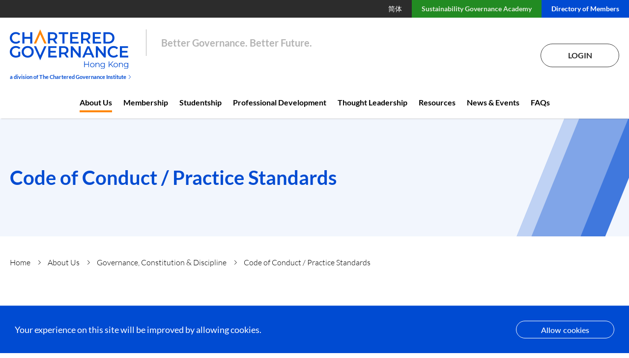

--- FILE ---
content_type: text/html; charset=UTF-8
request_url: https://www.hkcgi.org.hk/about-us/code-of-conduct
body_size: 29197
content:
<!DOCTYPE html>
<html lang="en">
    <head>
        <meta charset="utf-8">
        <meta name="viewport" content="width=device-width, initial-scale=1">
        <meta name="csrf-token" content="EBtcICFPZwqv8gAAD8vXjIjmY119UjKxK3fDdp8S">
        
        <title>HKCGI - Code of Conduct / Practice Standards</title>

        <!-- Google Tag Manager -->
        <script>(function(w,d,s,l,i){w[l]=w[l]||[];w[l].push({'gtm.start':
                    new Date().getTime(),event:'gtm.js'});var f=d.getElementsByTagName(s)[0],
                j=d.createElement(s),dl=l!='dataLayer'?'&l='+l:'';j.async=true;j.src=
                'https://www.googletagmanager.com/gtm.js?id='+i+dl;f.parentNode.insertBefore(j,f);
            })(window,document,'script','dataLayer','GTM-MGZLBW3');</script>
        <!-- End Google Tag Manager -->
        <link rel="icon" type="image/png" href="https://www.hkcgi.org.hk/images/favicon.png" />
        <link rel="stylesheet" href="https://www.hkcgi.org.hk/css/app.css">
        <link rel="stylesheet" href="https://www.hkcgi.org.hk/css/slider.css">
        <link rel="stylesheet" href="https://www.hkcgi.org.hk/css/jquery-ui.min.css">
        <link rel="stylesheet" href="https://www.hkcgi.org.hk/css/messagebar.min.css">
        <link rel="stylesheet" href="https://www.hkcgi.org.hk/css/animate.css"><!-- Latest compiled and minified CSS -->
                </head>
    <body>
        <!-- Google Tag Manager (noscript) -->
        <noscript><iframe src="https://www.googletagmanager.com/ns.html?id=GTM-MGZLBW3"
                          height="0" width="0" style="display:none;visibility:hidden"></iframe></noscript>
        <!-- End Google Tag Manager (noscript) -->

        <div class="sticky-header">
                        <header class="header">
    <div class="header__top">
                <ul>
            <li><a href="https://www.hkcgi.org.cn/" target="_blank">简体</a></li>
            <li><a href="https://minisite.hkcgi.org.hk/academy" style="background-color:#228b22;color:#e4ebde;font-weight:bold">Sustainability Governance Academy</a></li>
            <li><a href="https://www.hkcgi.org.hk/directory-of-member">Directory of Members</a></li>
        </ul>
    </div>
    <div class="header__bottom">
        <div class="header__bottom__left">
        <div class="logo-wrapper">
            <a href="https://www.hkcgi.org.hk"><img src="/images/new_logo.svg" alt="HKCGI"></a>
            <h5>
                <a href="https://www.cgiglobal.org/" target="_blank" rel="">
                    a division of The Chartered Governance Institute
                    <span class="arrow"><img src="/images/breadcrumb-blue.svg" alt=""></span>
                </a>
            </h5>
        </div>
        <p>Better Governance. Better Future.</p>
        </div>
        <div class="header__bottom__right">
                                                    <div class="login-status">
                                    <a href="https://www.hkcgi.org.hk/login">Login</a>
                            </div>
            <button type="button" id="mobile-menu-toggle" class="mobile-menu-toggle">
                <img class="open" src="/images/mobile-menu.svg" alt="Menu" />
                <img class="close" src="/images/mobile-menu-close.svg" alt="Close Menu" />
            </button>
        </div>
    </div>
</header>
            <nav class="main-nav">
    <ul class="main-nav__lv-1">
        <li><a class="active" href="https://www.hkcgi.org.hk/about-us">About Us</a>
            <button type="button" class="mobile-menu-expand">
                <img src="/images/mobile-menu-expand.svg" alt="Expand" />
            </button>
            <button type="button" class="mobile-menu-back">
                <img src="/images/mobile-menu-back.svg" alt="Back" />
                <span>Back</span>
            </button>
            <ul class="main-nav__lv-2">
                <li><a href=https://www.hkcgi.org.hk/about-us>About Us</a></li>
                <li><a href=https://www.hkcgi.org.hk/about-us/our-profession>Our Profession</a></li>
                <li class="has-child"><a href=https://www.hkcgi.org.hk/about-us/governance-constitution>Governance, Constitution & Discipline</a>
                    <button type="button" class="mobile-menu-expand">
                        <img src="/images/mobile-menu-expand.svg" alt="Expand" />
                    </button>
                    <ul class="main-nav__lv-3">
                        <li><a href=https://www.hkcgi.org.hk/about-us/council-committees>Council &amp; Committees</a></li>
                        <li><a href=https://www.hkcgi.org.hk/about-us/past-chairmen-presidents>Past Chairmen/Presidents</a></li>
                        <li><a href=https://www.hkcgi.org.hk/about-us/secretariat>Secretariat</a></li>
                        <li><a href=https://www.hkcgi.org.hk/about-us/annual-report>Annual Reports</a></li>
                        <li><a href=https://www.hkcgi.org.hk/about-us/code-of-conduct>Code of Conduct / Practice Standards</a></li>
                        <li><a href=https://www.hkcgi.org.hk/about-us/whistleblowing>Whistleblowing</a></li>
                        <li><a href=https://www.hkcgi.org.hk/about-us/discipline>Discipline</a></li>
                    </ul>
                </li>
                <li><a href=https://www.hkcgi.org.hk/about-us/corporate-social-responsibility>Corporate Social Responsibility</a></li>
                <li><a href=https://www.hkcgi.org.hk/about-us/international-network>International Networks</a></li>
                <li><a href=https://www.hkcgi.org.hk/about-us/institute-foundation-limited>HKCGI Foundation</a></li>
            </ul>
        </li>
        <li><a class="" href=https://www.hkcgi.org.hk/membership>Membership</a>
            <button type="button" class="mobile-menu-expand">
                <img src="/images/mobile-menu-expand.svg" alt="Expand" />
            </button>
            <button type="button" class="mobile-menu-back">
                <img src="/images/mobile-menu-back.svg" alt="Back" />
                <span>Back</span>
            </button>
            <ul class="main-nav__lv-2">
                <li><a href=https://www.hkcgi.org.hk/membership>Membership</a></li>
                <li class="has-child"><a href=https://www.hkcgi.org.hk/membership/become-a-member>Become a Member</a>
                    <button type="button" class="mobile-menu-expand">
                        <img src="/images/mobile-menu-expand.svg" alt="Expand" />
                    </button>
                    <ul class="main-nav__lv-3">
                        <li><a href=https://www.hkcgi.org.hk/membership/membership-levels?tab=graduateship>Graduateship</a></li>
                        <li><a href=https://www.hkcgi.org.hk/membership/membership-levels?tab=associateship>Associateship</a></li>
                        <li><a href=https://www.hkcgi.org.hk/membership/membership-levels?tab=fellowship>Fellowship</a></li>
                        <li><a href=https://www.hkcgi.org.hk/membership/re-election>Re-election</a></li>
                    </ul>
                </li>
                <li><a href=https://www.hkcgi.org.hk/membership/recognition-and-benefits>Recognition &amp; Benefits</a></li>
                <li class="has-child"><a href=https://www.hkcgi.org.hk/membership/managing-membership>Managing Membership</a>
                    <button type="button" class="mobile-menu-expand">
                        <img src="/images/mobile-menu-expand.svg" alt="Expand" />
                    </button>
                    <ul class="main-nav__lv-3">
                        <li><a href=https://www.hkcgi.org.hk/membership/transfer-of-membership>Transfer of Membership</a></li>
                    </ul>
                </li>
                <li><a href=https://www.hkcgi.org.hk/membership/fee-schedule>Fee Schedule</a></li>
                <li><a href=https://www.hkcgi.org.hk/membership/governance-professional-mentorship>Governance Professional Mentorship Programme</a></li>
            </ul>
        </li>
        <li><a class="" href=https://www.hkcgi.org.hk/studentship>Studentship</a>
            <button type="button" class="mobile-menu-expand">
                <img src="/images/mobile-menu-expand.svg" alt="Expand" />
            </button>
            <button type="button" class="mobile-menu-back">
                <img src="/images/mobile-menu-back.svg" alt="Back" />
                <span>Back</span>
            </button>
            <ul class="main-nav__lv-2">
                <li><a href=https://www.hkcgi.org.hk/studentship>Studentship</a></li>
                <li><a href=https://www.hkcgi.org.hk/studentship/student-registration>Student Registration</a></li>
                <li class="has-child"><a href=https://www.hkcgi.org.hk/studentship/chartered-governance>Chartered Governance Qualifying Programme</a>
                    <button type="button" class="mobile-menu-expand">
                        <img src="/images/mobile-menu-expand.svg" alt="Expand" />
                    </button>
                    <ul class="main-nav__lv-3">
                        <li><a href=https://www.hkcgi.org.hk/studentship/syllabus>Syllabus</a></li>
                        <li><a href=https://www.hkcgi.org.hk/studentship/examination>Examinations</a></li>
                        <li><a href=https://www.hkcgi.org.hk/studentship/exemption>Exemptions</a></li>
                        <li><a href=https://www.hkcgi.org.hk/studentship/collaborative-course>Collaborative Courses</a></li>
                        <li><a href=https://www.hkcgi.org.hk/studentship/partnership-bachelor>Partnership Bachelor's Programme</a></li>
                    </ul>
                </li>
                <li><a href=https://www.hkcgi.org.hk/studentship/managing-studentship>Managing Studentship</a></li>
                <li><a href=https://www.hkcgi.org.hk/studentship/rule-regulation>Rules &amp; Regulations</a></li>
                <li><a href=https://www.hkcgi.org.hk/studentship/fee-schedule>Fee Schedule</a></li>
                <li class="has-child"><a href=https://www.hkcgi.org.hk/studentship/learning-support>Learning Support</a>
                    <button type="button" class="mobile-menu-expand">
                        <img src="/images/mobile-menu-expand.svg" alt="Expand" />
                    </button>
                    <ul class="main-nav__lv-3">
                        <li><a href=https://www.hkcgi.org.hk/studentship/online-study-materials>Online Study Materials</a></li>
                        <li><a href=https://www.hkcgi.org.hk/studentship/past-examination-papers>Past Examination Papers</a></li>
                        <li><a href=https://www.hkcgi.org.hk/studentship/exam-technique-workshop>Examination Technique Workshops</a></li>
                        <li><a href=https://www.hkcgi.org.hk/studentship/online-learning-video-subscription>Online Learning Video Subscription</a></li>
                        <li><a href=https://www.hkcgi.org.hk/studentship/examination-preparatory-programme>Examination Preparatory Programme</a></li>
                        <li><a href=https://www.hkcgi.org.hk/studentship/student-gathering>Student Gathering</a></li>
                        <li><a href=https://www.hkcgi.org.hk/studentship/others>Others</a></li>
                    </ul>
                </li>
            </ul>
        </li>
        <li><a class="" href=https://www.hkcgi.org.hk/professional-development>Professional Development</a>
            <button type="button" class="mobile-menu-expand">
                <img src="/images/mobile-menu-expand.svg" alt="Expand" />
            </button>
            <button type="button" class="mobile-menu-back">
                <img src="/images/mobile-menu-back.svg" alt="Back" />
                <span>Back</span>
            </button>
            <ul class="main-nav__lv-2">
                <li><a href=https://www.hkcgi.org.hk/professional-development>Professional Development</a></li>
                <li><a href=https://www.hkcgi.org.hk/professional-development/forthcoming-ecpd-seminar>Forthcoming ECPD Seminars</a></li>
                <li><a href=https://www.hkcgi.org.hk/professional-development/ecpd-videos-on-demand>ECPD Videos on Demand</a></li>
                <li><a href=https://www.hkcgi.org.hk/professional-development/director-training-package>Director Training Package</a></li><!-- Ticket 2871 -->
                <li><a href=https://www.hkcgi.org.hk/professional-development/esg>ESG Reporting Certification Course</a></li>
				<li><a href=https://www.hkcgi.org.hk/professional-development/amlcft>AML/CFT Certification Course</a></li><!-- Ticket 2132 -->
            </ul>
        </li>
        <li><a class="" href=https://www.hkcgi.org.hk/thought-leadership>Thought Leadership</a>
            <button type="button" class="mobile-menu-expand">
                <img src="/images/mobile-menu-expand.svg" alt="Expand" />
            </button>
            <button type="button" class="mobile-menu-back">
                <img src="/images/mobile-menu-back.svg" alt="Back" />
                <span>Back</span>
            </button>
            <ul class="main-nav__lv-2">
                <li><a href=https://www.hkcgi.org.hk/thought-leadership>Thought Leadership</a></li>
                <li><a href=https://www.hkcgi.org.hk/thought-leadership/aml-cft>AML/CFT</a></li>
                <li><a href=https://www.hkcgi.org.hk/thought-leadership/guidance-note>Guidance Notes / Guidance / Thoughts</a></li>
                <li><a href="https://www.hkcgi.org.hk/thought-leadership/research-paper">Research Papers</a></li>
                <li><a href=https://www.hkcgi.org.hk/thought-leadership/submission>Submissions</a></li>
            </ul>
        </li>
        <li><a class="" href=https://www.hkcgi.org.hk/resources>Resources</a></li>
        <li><a class="" href=https://www.hkcgi.org.hk/news-event>News &amp; Events</a>
            <button type="button" class="mobile-menu-expand">
                <img src="/images/mobile-menu-expand.svg" alt="Expand" />
            </button>
            <button type="button" class="mobile-menu-back">
                <img src="/images/mobile-menu-back.svg" alt="Back" />
                <span>Back</span>
            </button>
            <ul class="main-nav__lv-2">
                <li><a href=https://www.hkcgi.org.hk/news-event>News & Events</a></li>
                <li><a href=https://www.hkcgi.org.hk/news-event/student-promotion-activities>Student Promotion &amp; Activities</a></li>
                <li><a href=https://www.hkcgi.org.hk/news-event/signature-conferences>Signature Conferences</a></li>
            </ul>
        </li>
        <li><a class="" href=https://www.hkcgi.org.hk/faq>FAQs</a></li>
    </ul>
</nav>
        </div>

        <div class="main-container">
            	<section class="inner-title">
    <div class="inner-title__wrapper">
        <h1>Code of Conduct / Practice Standards</h1>
    </div>
</section>
    <section class="breadcrumb">
        <ul>
                                                                        <li><a href="https://www.hkcgi.org.hk">Home</a></li>
                                                                                                            <li><a href="https://www.hkcgi.org.hk/about-us">About Us</a></li>
                                                                                                            <li><a href="https://www.hkcgi.org.hk/about-us/governance-constitution">Governance, Constitution &amp; Discipline</a></li>
                                                                                                            <li class="active"><a href="#">Code of Conduct / Practice Standards</a></li>
                                                        </ul>
    </section>


            <div class="container">
                
	<div class="about-goverance container__wrapper">

		<aside class="sidebar">
    <h6>Governance, Constitution & Discipline</h6>
    <nav>
        <ul>
            <li><a class="" href="https://www.hkcgi.org.hk/about-us/council-committees">Council & Committees</a></li>
            <li><a class="" href="https://www.hkcgi.org.hk/about-us/past-chairmen-presidents">Past Chairmen/Presidents</a></li>
            <li><a class="" href="https://www.hkcgi.org.hk/about-us/secretariat">Secretariat</a></li>
            <li><a class="" href="https://www.hkcgi.org.hk/about-us/annual-report">Annual Reports</a></li>
            <li><a class="active" href="https://www.hkcgi.org.hk/about-us/code-of-conduct">Code of Conduct / Practice Standards</a></li>
            <li><a class="" href="https://www.hkcgi.org.hk/about-us/whistleblowing">Whistleblowing</a></li>
            <li><a class="" href="https://www.hkcgi.org.hk/about-us/discipline">Discipline</a></li>
        </ul>
    </nav>
</aside>

		<div class="content about-goverance-coc">

			<section class="about-goverance-coc__intro">
				<h2>Code of Conduct</h2>
				<p>The Code of Professional Ethics and Conduct of the Institute comprises four core principles to which all members, graduates and registered students must adhere, that is (1) Integrity, (2) High standard of service/professional competence, (3) Transparency, and (4) Professional behaviour.</p>
			</section>

			<section class="about-goverance-coc__row-3">
				<article>
					<h4>1. Integrity</h4>
					<p>Integrity is the quality of being honest and having strong moral principles. The term has been described judicially as connoting “moral soundness, rectitude, and steady adherence to an ethical code”. It requires that members are impartial, independent and informed.</p>
					<br>
				</article>
				<article>
					<h4>2. High standard of service/professional competence</h4>
					<p>A high standard of service or professional competence should be delivered throughout members’ working life. This involves an understanding of relevant technical, professional and business developments. Professional competence also takes account of the wider implications and expectations of our members.</p>
					<br>
				</article>
				<article>
					<h4>3. Transparency</h4>
					<p>Transparency requires that members are clear and open in their business and professional conduct. This includes:</p>
					<ul>
						<li> being open and frank in any business dealings;</li>
						<li> not being underhand in any business transaction; and</li>
						<li> treating all work as if it was reported in the public domain.</li>
					</ul>
					<br>
				</article>
				<article>
					<h4>4. Professional behaviour</h4>
					<p>Professional behaviour requires that members act in a way which conforms to the relevant laws of the jurisdiction in which they are residing and/or undertaking business transactions. It requires them also to pay regard to all regulations which may have a bearing on their actions and to adhere to the CGI Byelaws and HKCGI Articles of Association, and the failing of such may result in disciplinary proceedings.</p>
					<p>Click <a target="_blank" href="https://www.hkcgi.org.hk/static/1/about-us/code-of-conduct/HKCGI Code of Professional Ethics and Conduct (Aug 2021) (v.2).pdf">here</a> to download the full version of The Code of Professional Ethics and Conduct.</p>
					<br>
				</article>
			</section>

            <section class="about-goverance-coc__intro">
                <h2>Practice Standards</h2>
            </section>

            <section class="about-goverance-coc__row-3">
                <article>
                    <h4>The Essential Company Secretary (2013)</h4>
                    <p>The Essential Company Secretary explains the standards of practice required of the governance professional, and has been cited in regulatory proceedings by regulatory authorities. It is an important document and compliance required under <a href="https://www.hkcgi.org.hk/about-us/governance-constitution">HKCGI Article 21</a>. Failure can give rise to disciplinary concerns. Click <a href="https://www.hkcgi.org.hk/thought-leadership/publication-detail/2357">here</a> for more.</p>
                    <br>
                </article>
                <article>
                    <h4>The Company Secretary Appointment Guidelines for HKICS Members – Good Practice as to be Number of Appointments as “Named” Companies Secretaries of Hong Kong Listed Issuers (2018)</h4>
                    <p>This practice note deals with the issue of over appointments as named company secretary, and has been referred to under regulatory documents. It is an important document and compliance required under <a href="https://www.hkcgi.org.hk/about-us/governance-constitution">HKCGI Article 21</a>. Failure can give rise to disciplinary concerns. Click <a href="https://www.hkcgi.org.hk/thought-leadership/publication-detail/2411">here</a> for more.</p>
                    <br>
                </article>
            </section>

		</div>

	</div>

    <div class="member-learn">
    <p>Learn more about us</p>
    <ul>
        <li><a href="https://www.hkcgi.org.hk/about-us/our-profession">Our Profession</a></li>
        <li><a href="https://www.hkcgi.org.hk/about-us/governance-constitution">Governance, Constitution & Discipline</a></li>
        <li><a href="https://www.hkcgi.org.hk/about-us/corporate-social-responsibility">Corporate Social Responsibility</a></li>
        <li><a href="https://www.hkcgi.org.hk/about-us/international-network">International Networks</a></li>
        <li><a href="https://www.hkcgi.org.hk/about-us/institute-foundation-limited">HKCGI Foundation</a></li>
    </ul>
</div>


                <input type="hidden" id="page" name="page" value="1">
            </div>

            <footer class="footer">
    <div class="footer__wrapper">
        <div class="footer__top">
            <div class="footer__top__col-1">
                <a href="https://www.hkcgi.org.hk" class="footer-logo"><img src="/images/footer_logo.png" alt="HKCGI"></a>
                <ul class="footer-social">
                    <!-- Ticket 4378 -->
                    <li><a href="https://hk.linkedin.com/company/the-hong-kong-chartered-governance-institute/" target="_blank"><img src="/images/social_in.svg" alt="linkedin"></a></li>
					<li><a href="https://www.instagram.com/hkcgi_official/" target="_blank"><img src="/images/social_ig.svg" alt="Instagram"></a></li>
                    <li><a href="https://www.facebook.com/The-Hong-Kong-Chartered-Governance-Institute-1294786267282534/" target="_blank"><img src="/images/social_fb.svg" alt="facebook"></a></li>
					<li><a href="https://xhslink.com/o/6KeKoU943DO" target="_blank"><img src="/images/social_xhs.svg" alt="xiaohongshu"></a></li>
                    <li><a href="http://weixin.qq.com/r/ZjjM1GvE5zaYrS_39210" target="_blank"><img style="width: 22px;" src="/images/social_wc.svg" alt="wechat"></a></li>
                    <li><a href="https://m.weibo.cn/u/2642141131" target="_blank"><img src="/images/social_wb.svg" alt="weibo"></a></li>
                </ul>
                <nav class="footer-legal">
                    <a href="https://www.hkcgi.org.hk/sitemap">Sitemap</a>
                    <a target="_blank" href="https://www.hkcgi.org.hk/disclaimer">Disclaimer</a>
                    <a target="_blank" href="https://www.hkcgi.org.hk/statement-on-data-protection">Statement On Data Protection</a>
                </nav>
            </div>
            <div class="footer__top__col-2">
                <nav class="footer-nav">
                    <a href="https://www.hkcgi.org.hk/contact-us">Contact Us</a>
                    <a href="https://www.hkcgi.org.hk/job/work-for-us">Work For Us</a>
                    <a href="https://www.hkcgi.org.hk/job">Job Openings For Governance Professionals</a>
                </nav>
            </div>
            <div class="footer__top__col-3">
                <p>Sign up for newsletter</p>
                <form method="post" action="https://login.hkcgi.org.hk/public_user_register.php" class="footer-newsletter">
                    <input type="email" required name="email" placeholder="Enter your email address">
                    <button type="submit">Submit</button>
                    <span class="alert-newsletter"></span>
                </form>
                <ul class="footer-social">
					<!-- Ticket 4378 -->
                    <li><a href="https://hk.linkedin.com/company/the-hong-kong-chartered-governance-institute/" target="_blank"><img src="/images/social_in.svg" alt="linkedin"></a></li>
					<li><a href="https://www.instagram.com/hkcgi_official/" target="_blank"><img src="/images/social_ig.svg" alt="Instagram"></a></li>
                    <li><a href="https://www.facebook.com/The-Hong-Kong-Chartered-Governance-Institute-1294786267282534/" target="_blank"><img src="/images/social_fb.svg" alt="facebook"></a></li>
					<li><a href="https://xhslink.com/o/6KeKoU943DO" target="_blank"><img src="/images/social_xhs.svg" alt="xiaohongshu"></a></li>
                    <li><a href="http://weixin.qq.com/r/ZjjM1GvE5zaYrS_39210" target="_blank"><img style="width: 22px;" src="/images/social_wc.svg" alt="wechat"></a></li>
                    <li><a href="https://m.weibo.cn/u/2642141131" target="_blank"><img src="/images/social_wb.svg" alt="weibo"></a></li>
                </ul>
            </div>
        </div>
        <div class="footer__bottom">
            <div class="footer__bottom__left">
                <p>&copy; Copyright 2026. The Hong Kong Chartered Governance Institute</p>
                <p>香港公司治理公會 (Incorporated in Hong Kong with limited liability by guarantee).</p>
                <p>All rights reserved.</p>
            </div>
            <div class="footer__bottom__right">
                <a href="#" target="_blank"><img src="/images/copyright_logo01.png" alt="Caring Organisation"></a>
                <a href="#" target="_blank"><img src="/images/copyright_logo02.png" alt="good MPF Employer"></a>
                <a href="#" target="_blank"><img src="/images/copyright_logo03.png" alt="PCPD Awards"></a>
				<a href="#" target="_blank"><img src="/images/copyright_logo04.png" alt="Good Employer"></a><!-- Ticket 3173 -->
            </div>
        </div>
    </div>
</footer>

<a href="#" class="scrollToTop">Scroll To Top</a>

        </div>

        <script src="https://www.hkcgi.org.hk/js/app.js"></script>
        <script src="https://www.hkcgi.org.hk/js/wow.min.js"></script>
        <script>
              new WOW(
                  {
                      offset: 100,
                      mobile: false
                  }
              ).init();
        </script>
        <script>
            $(document).ready(function(){
                $('.event-detail__enrol').css('top', $('.sticky-header').height() + 'px');
            });
        </script>
        <link rel="stylesheet" type="text/css" href="https://www.hkcgi.org.hk/css/slick.min.css"/>
        <link rel="stylesheet" type="text/css" href="https://www.hkcgi.org.hk/css/slick-theme.min.css"/>
                <div class="js-cookie-consent cookie-consent">

    <span class="cookie-consent__message">
        Your experience on this site will be improved by allowing cookies.
    </span>

    <button class="js-cookie-consent-agree cookie-consent__agree">
        Allow cookies
    </button>

</div>

    <script>

        window.laravelCookieConsent = (function () {

            const COOKIE_VALUE = 1;
            const COOKIE_DOMAIN = '.hkcgi.org.hk';

            function consentWithCookies() {
                setCookie('laravel_cookie_consent', COOKIE_VALUE, 7300);
                hideCookieDialog();
            }

            function cookieExists(name) {
                return (document.cookie.split('; ').indexOf(name + '=' + COOKIE_VALUE) !== -1);
            }

            function hideCookieDialog() {
                const dialogs = document.getElementsByClassName('js-cookie-consent');

                for (let i = 0; i < dialogs.length; ++i) {
                    dialogs[i].style.display = 'none';
                }
            }

            function setCookie(name, value, expirationInDays) {
                const date = new Date();
                date.setTime(date.getTime() + (expirationInDays * 24 * 60 * 60 * 1000));
                document.cookie = name + '=' + value
                    + ';expires=' + date.toUTCString()
                    + ';domain=' + COOKIE_DOMAIN
                    + ';path=/;secure'
                    + ';samesite=lax';
            }

            if (cookieExists('laravel_cookie_consent')) {
                hideCookieDialog();
            }

            const buttons = document.getElementsByClassName('js-cookie-consent-agree');

            for (let i = 0; i < buttons.length; ++i) {
                buttons[i].addEventListener('click', consentWithCookies);
            }

            return {
                consentWithCookies: consentWithCookies,
                hideCookieDialog: hideCookieDialog
            };
        })();
    </script>

</body>
</html>


--- FILE ---
content_type: text/css
request_url: https://www.hkcgi.org.hk/css/app.css
body_size: 350216
content:
@charset "UTF-8";
@font-face {
  font-family: "Lato";
  font-weight: 400;
  src: url("../fonts/Lato-Regular.ttf") format("truetype"), url("../fonts/Lato-Regular.woff") format("woff");
  font-display: auto;
}
@font-face {
  font-family: "Lato";
  font-weight: 300;
  src: url("../fonts/Lato-Light.ttf") format("truetype"), url("../fonts/Lato-Light.woff") format("woff");
  font-display: auto;
}
@font-face {
  font-family: "Lato";
  font-weight: 500;
  src: url("../fonts/Lato-Medium.ttf") format("truetype"), url("../fonts/Lato-Medium.woff") format("woff");
  font-display: auto;
}
@font-face {
  font-family: "Lato";
  font-weight: 700;
  src: url("../fonts/Lato-Bold.ttf") format("truetype"), url("../fonts/Lato-Bold.woff") format("woff");
  font-display: auto;
}
@font-face {
  font-family: "Lato";
  font-weight: 900;
  src: url("../fonts/Lato-Black.ttf") format("truetype"), url("../fonts/Lato-Black.woff") format("woff");
  font-display: auto;
}
@font-face {
  font-family: "Gotham";
  font-weight: 400;
  src: url("../fonts/Gotham-Book.ttf") format("truetype"), url("../fonts/Gotham-Book.woff") format("woff");
  font-display: auto;
}
@font-face {
  font-family: "Gotham";
  font-weight: 500;
  src: url("../fonts/Gotham-Medium.ttf") format("truetype"), url("../fonts/Gotham-Medium.woff") format("woff");
  font-display: auto;
}
@font-face {
  font-family: "Gotham";
  font-weight: 700;
  src: url("../fonts/Gotham-Bold.ttf") format("truetype"), url("../fonts/Gotham-Bold.woff") format("woff");
  font-display: auto;
}
h1 {
  font-size: 2.2222222222rem;
  font-weight: 700;
  line-height: 1.2;
  color: #fff;
}

h2 {
  font-size: 2rem;
  font-weight: 900;
  text-align: center;
  line-height: 1.3;
}
@media (max-width: 767px) {
  h2 {
    font-size: 1.7777777778rem;
  }
}

h3 {
  font-size: 1.7777777778rem;
  font-weight: 400;
  text-align: center;
}

h4 {
  font-size: 1.5555555556rem;
  font-weight: 700;
}

h5 {
  font-size: 1.1111111111rem;
  font-weight: 700;
  line-height: 1.3;
}

input:not([type=checkbox]):not([type=radio]):not([type=submit]),
textarea,
select {
  border: 1px solid #818181;
  border-radius: 4px;
  font-family: "Lato", Arial, Sans-Serif;
  font-size: 18px;
}
input:not([type=checkbox]):not([type=radio]):not([type=submit]).placeholder,
textarea.placeholder,
select.placeholder {
  opacity: 1;
  font-family: "Lato", Arial, Sans-Serif;
  font-size: 18px;
  color: rgba(178, 178, 178, 0.8);
}
input:not([type=checkbox]):not([type=radio]):not([type=submit]):-moz-placeholder,
textarea:-moz-placeholder,
select:-moz-placeholder {
  opacity: 1;
  font-family: "Lato", Arial, Sans-Serif;
  font-size: 18px;
  color: rgba(178, 178, 178, 0.8);
}
input:not([type=checkbox]):not([type=radio]):not([type=submit])::-moz-placeholder,
textarea::-moz-placeholder,
select::-moz-placeholder {
  opacity: 1;
  font-family: "Lato", Arial, Sans-Serif;
  font-size: 18px;
  color: rgba(178, 178, 178, 0.8);
}
input:not([type=checkbox]):not([type=radio]):not([type=submit]):-ms-input-placeholder,
textarea:-ms-input-placeholder,
select:-ms-input-placeholder {
  opacity: 1;
  font-family: "Lato", Arial, Sans-Serif;
  font-size: 18px;
  color: rgba(178, 178, 178, 0.8);
}
input:not([type=checkbox]):not([type=radio]):not([type=submit])::-webkit-input-placeholder,
textarea::-webkit-input-placeholder,
select::-webkit-input-placeholder {
  opacity: 1;
  font-family: "Lato", Arial, Sans-Serif;
  font-size: 18px;
  color: rgba(178, 178, 178, 0.8);
}

input:not([type=checkbox]):not([type=radio]):not([type=submit]) {
  width: 100%;
  max-width: 640px;
  height: 50px;
  padding: 0 15px;
}

input[type=submit] {
  display: -webkit-inline-box;
  display: -moz-inline-box;
  display: -webkit-inline-flex;
  display: -ms-inline-flexbox;
  display: inline-flex;
  -webkit-align-items: center;
  -moz-align-items: center;
  -ms-align-items: center;
  -ms-flex-align: center;
  align-items: center;
  -webkit-justify-content: center;
  -moz-justify-content: center;
  -ms-justify-content: center;
  justify-content: center;
  -ms-flex-pack: center;
  color: #004BD2;
  border: 1px solid #004BD2;
  background-color: transparent;
  min-width: 250px;
  height: 48px;
  border-radius: calc(48px / 2);
  font-family: "Lato", Arial, Sans-Serif;
  font-size: 0.8888888889rem;
  font-weight: 500;
  text-decoration: none;
  transition: all 0.3s ease-in-out;
  border: 1px solid #004BD2;
  background-color: #004BD2;
  color: #fff;
  font-weight: 700;
}
input[type=submit]:hover {
  background-color: #004BD2;
}
input[type=submit]:hover {
  color: #fff;
}
input[type=submit]:hover {
  background-color: #004BD2;
}
input[type=submit]:hover {
  opacity: 0.7;
}

select {
  background-color: transparent;
  background-image: url("../images/form_select.svg");
  background-position: calc(100% - 15px) center;
  background-repeat: no-repeat;
  width: 100%;
  max-width: 640px;
  height: 50px;
  padding: 0 42px 0 15px;
  -webkit-appearance: none;
  -moz-appearance: none;
  appearance: none;
}
select::-ms-expand {
  display: none;
}

textarea {
  width: 100%;
  max-width: 640px;
  height: 140px;
  padding: 15px;
  resize: none;
}

[class*=__search-only] {
  width: 100%;
  max-width: 830px;
  margin: 0 auto;
  padding: 0 15px;
  margin-bottom: 50px;
}
[class*=__search-only] form {
  display: -webkit-box;
  display: -moz-box;
  display: -ms-flexbox;
  display: -webkit-flex;
  display: flex;
  height: 60px;
  border: 1px solid #b2b2b2;
}
[class*=__search-only] form input:not([type=checkbox]):not([type=radio]):not([type=submit]) {
  width: 90%;
  max-width: none;
  height: 58px;
  padding: 0 25px;
  border: 0;
  border-radius: 0;
  font-size: 18px;
}
[class*=__search-only] form input:not([type=checkbox]):not([type=radio]):not([type=submit]).placeholder {
  color: #000;
  transition: all 0.3s ease-in-out;
}
[class*=__search-only] form input:not([type=checkbox]):not([type=radio]):not([type=submit]):-moz-placeholder {
  color: #000;
  transition: all 0.3s ease-in-out;
}
[class*=__search-only] form input:not([type=checkbox]):not([type=radio]):not([type=submit])::-moz-placeholder {
  color: #000;
  transition: all 0.3s ease-in-out;
}
[class*=__search-only] form input:not([type=checkbox]):not([type=radio]):not([type=submit]):-ms-input-placeholder {
  color: #000;
  transition: all 0.3s ease-in-out;
}
[class*=__search-only] form input:not([type=checkbox]):not([type=radio]):not([type=submit])::-webkit-input-placeholder {
  color: #000;
  transition: all 0.3s ease-in-out;
}
[class*=__search-only] form input:not([type=checkbox]):not([type=radio]):not([type=submit]):focus.placeholder {
  opacity: 0.5;
}
[class*=__search-only] form input:not([type=checkbox]):not([type=radio]):not([type=submit]):focus:-moz-placeholder {
  opacity: 0.5;
}
[class*=__search-only] form input:not([type=checkbox]):not([type=radio]):not([type=submit]):focus::-moz-placeholder {
  opacity: 0.5;
}
[class*=__search-only] form input:not([type=checkbox]):not([type=radio]):not([type=submit]):focus:-ms-input-placeholder {
  opacity: 0.5;
}
[class*=__search-only] form input:not([type=checkbox]):not([type=radio]):not([type=submit]):focus::-webkit-input-placeholder {
  opacity: 0.5;
}
[class*=__search-only] form button {
  background-color: transparent;
  background-image: url("../images/search.svg");
  background-position: center;
  background-repeat: no-repeat;
  background-size: 30px;
  width: 80px;
  border: 0;
}

[class*=__search-filter] {
  width: 100%;
  max-width: 960px;
  margin: 0 auto;
  padding: 0 0;
  margin-bottom: 40px;
}
[class*=__search-filter] form .form-wrapper {
  display: -webkit-box;
  display: -moz-box;
  display: -ms-flexbox;
  display: -webkit-flex;
  display: flex;
  -webkit-justify-content: space-between;
  -moz-justify-content: space-between;
  -ms-justify-content: space-between;
  justify-content: space-between;
  -ms-flex-pack: space-between;
  -webkit-flex-wrap: wrap;
  -moz-flex-wrap: wrap;
  -ms-flex-wrap: wrap;
  flex-wrap: wrap;
}
[class*=__search-filter] form .form-wrapper-select {
  width: 17.7083333333%;
}
@media (max-width: 1023px) {
  [class*=__search-filter] form .form-wrapper-select {
    width: calc(50% - 15px) !important;
    margin-bottom: 10px;
  }
}
@media (max-width: 480px) {
  [class*=__search-filter] form .form-wrapper-select {
    width: 100% !important;
  }
}
[class*=__search-filter] form .form-wrapper-input {
  width: 58.3333333333%;
}
@media (max-width: 1023px) {
  [class*=__search-filter] form .form-wrapper-input {
    width: 100% !important;
  }
}
[class*=__search-filter] form .form-wrapper-action {
  margin-top: 40px;
  text-align: center;
}
[class*=__search-filter] form .form-wrapper-action button {
  display: -webkit-inline-box;
  display: -moz-inline-box;
  display: -webkit-inline-flex;
  display: -ms-inline-flexbox;
  display: inline-flex;
  -webkit-align-items: center;
  -moz-align-items: center;
  -ms-align-items: center;
  -ms-flex-align: center;
  align-items: center;
  -webkit-justify-content: center;
  -moz-justify-content: center;
  -ms-justify-content: center;
  justify-content: center;
  -ms-flex-pack: center;
  color: #004BD2;
  border: 1px solid #004BD2;
  background-color: transparent;
  min-width: 200px;
  height: 48px;
  border-radius: calc(48px / 2);
  font-family: "Lato", Arial, Sans-Serif;
  font-size: 0.8888888889rem;
  font-weight: 500;
  text-decoration: none;
  transition: all 0.3s ease-in-out;
  border: 1px solid #004BD2;
  background-color: #004BD2;
  color: #fff;
  font-weight: 700;
  text-transform: uppercase;
}
[class*=__search-filter] form .form-wrapper-action button:hover {
  background-color: #004BD2;
}
[class*=__search-filter] form .form-wrapper-action button:hover {
  color: #fff;
}
[class*=__search-filter] form .form-wrapper-action button:hover {
  background-color: #004BD2;
}
[class*=__search-filter] form .form-wrapper-action button:hover {
  opacity: 0.7;
}
[class*=__search-filter] form label {
  display: block;
  margin-bottom: 10px;
}
[class*=__search-filter] form select {
  background-color: transparent;
  background-image: url("../images/form_select.svg");
  background-position: calc(100% - 15px) center;
  background-repeat: no-repeat;
  width: 100%;
  height: 50px;
  padding: 0 42px 0 15px;
  border: 1px solid #b2b2b2;
  border-radius: 0;
  font-size: 18px;
  -webkit-appearance: none;
  -moz-appearance: none;
  appearance: none;
}
[class*=__search-filter] form select::-ms-expand {
  display: none;
}
[class*=__search-filter] form input:not([type=checkbox]):not([type=radio]):not([type=submit]) {
  max-width: none;
  border: 1px solid #b2b2b2;
  border-radius: 0;
}

.contact {
  width: 100%;
  max-width: 1120px;
  margin: 0 auto;
  padding: 0 20px;
  display: -webkit-box;
  display: -moz-box;
  display: -ms-flexbox;
  display: -webkit-flex;
  display: flex;
  -webkit-justify-content: space-between;
  -moz-justify-content: space-between;
  -ms-justify-content: space-between;
  justify-content: space-between;
  -ms-flex-pack: space-between;
}
@media (max-width: 1023px) {
  .contact {
    display: block;
    margin-top: 40px;
  }
}
.contact main {
  width: 59.2592592593%;
  margin-bottom: 40px;
}
@media (max-width: 1023px) {
  .contact main {
    width: 100%;
    max-width: 640px;
    margin: 0 auto;
    padding: 0 0;
    margin-bottom: 60px;
  }
}
.contact aside {
  width: 37.037037037%;
}
@media (max-width: 1023px) {
  .contact aside {
    width: 100%;
    max-width: 640px;
    margin: 0 auto;
    padding: 0 0;
  }
}
.contact form {
  margin-bottom: 60px;
}
.contact form .form-group,
.contact form p {
  margin-bottom: 20px;
}
.contact form .recaptcha {
  margin-bottom: 40px;
}
.contact form .row {
  margin-bottom: 60px;
}
.contact .office {
  margin-top: 45px;
  padding: 30px 40px;
  background-color: #f6f6f6;
}
@media (max-width: 767px) {
  .contact .office {
    padding: 30px 20px;
  }
}
.contact .office h4 {
  margin-bottom: 20px;
}
.contact .office-list {
  margin-bottom: 60px;
}
.contact .office-list h5 {
  margin-bottom: 20px;
}
.contact .office-list .map-wrapper {
  margin-bottom: 30px;
  border: 1px solid #b2b2b2;
  border-radius: 4px;
  overflow: hidden;
}
.contact .office-list .map-wrapper iframe {
  width: 100%;
}
.contact .office-list li {
  margin-bottom: 20px;
}

.login {
  width: 100%;
  max-width: 680px;
  margin: 0 auto;
  padding: 0 20px;
}
@media (max-width: 1023px) {
  .login {
    margin-top: 40px;
  }
}
.login h4 {
  margin-bottom: 60px;
  text-align: center;
}
.login .form-wrapper {
  margin-bottom: 20px;
}
.login .form-wrapper.checkbox label {
  display: inline-block;
  margin-left: 10px;
}
.login .captcha {
  display: flex;
  gap: 10px;
}
.login .captcha .captcha-input {
  flex-basis: 30%;
}
.login .captcha .reload {
  padding: 10px;
  background-color: #2C2C2C;
  color: white;
  border: 1px solid #2C2C2C;
  cursor: pointer;
}
.login .form-action {
  display: -webkit-box;
  display: -moz-box;
  display: -ms-flexbox;
  display: -webkit-flex;
  display: flex;
  -webkit-justify-content: center;
  -moz-justify-content: center;
  -ms-justify-content: center;
  justify-content: center;
  -ms-flex-pack: center;
  -webkit-align-items: center;
  -moz-align-items: center;
  -ms-align-items: center;
  -ms-flex-align: center;
  align-items: center;
  margin-top: 50px;
  margin-bottom: 60px;
}
@media (max-width: 480px) {
  .login .form-action {
    -webkit-flex-direction: column;
    -moz-flex-direction: column;
    -ms-flex-direction: column;
    flex-direction: column;
  }
}
.login .form-action a {
  display: inline-block;
  color: #4078DD;
  text-decoration: none;
  margin-left: 40px;
}
.login .form-action a:hover {
  text-decoration: underline;
}
@media (max-width: 480px) {
  .login .form-action a {
    margin-top: 20px;
    margin-left: 0;
  }
}
.login > p {
  margin-bottom: 15px;
  text-align: center;
  color: #616161;
}
.login > p a {
  display: inline-block;
  color: #4078DD;
  text-decoration: none;
}
.login > p a:hover {
  text-decoration: underline;
}

* {
  margin: 0;
  padding: 0;
  box-sizing: border-box;
  outline: 0;
}

html {
  font-size: 18px;
  scroll-behavior: smooth;
}

body {
  font-family: "Lato", Arial, Sans-Serif;
  font-size: 18px;
  font-weight: 400;
  color: #000;
  line-height: 1.6;
}
@media (max-width: 1023px) {
  body.mobile-menu-opened {
    overflow: hidden;
  }
}

img {
  display: block;
  max-width: 100%;
  height: auto;
}

a,
button,
input,
select,
textarea,
summary,
input[type=checkbox] + label,
input[type=radio] + label {
  outline: none !important;
  -webkit-tap-highlight-color: rgba(255, 255, 255, 0) !important;
  -webkit-tap-highlight-color: transparent !important;
}

a {
  color: #FF8601;
}

ul,
ol {
  list-style-type: none;
}

article h4 {
  margin-bottom: 35px;
}
article p {
  margin-bottom: 20px;
}
article img {
  margin: 0 auto;
}
article ul,
article ol {
  margin-bottom: 20px;
  padding-left: 30px;
  list-style-type: disc;
}
article ul li,
article ol li {
  margin-bottom: 5px;
}
article ul ul,
article ol ul {
  margin-top: 20px;
  list-style-type: circle;
}
article ol {
  list-style-type: decimal;
}
article ol ol {
  margin-top: 20px;
  list-style-type: lower-roman;
}
article .row {
  margin-bottom: 80px;
}
article table {
  margin-bottom: 40px;
  border-color: #b2b2b2;
}
article table th,
article table td {
  border-color: #b2b2b2;
  padding: 15px;
}
article table td {
  vertical-align: top;
}

.btn-wrapper {
  text-align: center;
  margin-top: 40px;
}

.btn {
  display: -webkit-inline-box;
  display: -moz-inline-box;
  display: -webkit-inline-flex;
  display: -ms-inline-flexbox;
  display: inline-flex;
  -webkit-align-items: center;
  -moz-align-items: center;
  -ms-align-items: center;
  -ms-flex-align: center;
  align-items: center;
  -webkit-justify-content: center;
  -moz-justify-content: center;
  -ms-justify-content: center;
  justify-content: center;
  -ms-flex-pack: center;
  color: #004BD2;
  border: 1px solid #004BD2;
  background-color: transparent;
  min-width: 200px;
  height: 36px;
  border-radius: calc(36px / 2);
  font-family: "Lato", Arial, Sans-Serif;
  font-size: 0.8888888889rem;
  font-weight: 500;
  text-decoration: none;
  transition: all 0.3s ease-in-out;
}
.btn:hover {
  background-color: #004BD2;
}
.btn:hover {
  color: #fff;
}

.breadcrumb {
  width: 100%;
  max-width: 1280px;
  margin: 0 auto;
  padding: 0 20px;
  margin: 40px auto;
  font-size: 0.8888888889rem;
}
@media (max-width: 1023px) {
  .breadcrumb {
    display: none;
  }
}
.breadcrumb ul {
  display: -webkit-box;
  display: -moz-box;
  display: -ms-flexbox;
  display: -webkit-flex;
  display: flex;
}
.breadcrumb li + li a {
  margin-left: 15px;
  padding-left: 20px;
}
.breadcrumb li + li a:before {
  content: "";
  display: block;
  position: absolute;
  background-color: transparent;
  background-image: url("../images/breadcrumb.svg");
  background-position: 0 0;
  background-repeat: no-repeat;
  width: 7px;
  height: 10px;
  left: 0;
  top: 50%;
  transform: translateY(-50%);
}
.breadcrumb li:last-child a {
  pointer-events: none;
}
.breadcrumb a {
  display: inline-block;
  font-weight: 300;
  color: #000;
  text-decoration: none;
  position: relative;
}
.breadcrumb a:hover {
  text-decoration: underline;
  color: #004BD2;
}

.common-width {
  width: 100%;
  max-width: 1040px;
  margin: 0 auto;
  padding: 0 20px;
}

.inner-banner {
  width: 100%;
  height: 500px;
  background-color: #004BD2;
  overflow: hidden;
}
.inner-banner__wrapper {
  width: 100%;
  max-width: 1600px;
  margin: 0 auto;
  padding: 0 0;
  display: -webkit-box;
  display: -moz-box;
  display: -ms-flexbox;
  display: -webkit-flex;
  display: flex;
  height: 100%;
  position: relative;
}
.inner-banner__wrapper .banner-title {
  width: 100%;
  max-width: 1360px;
  margin: 0 auto;
  padding: 0 20px;
  position: absolute;
  left: 0;
  right: 0;
  top: 100px;
  z-index: 2;
}
@media (max-width: 1023px) {
  .inner-banner__wrapper .banner-title {
    top: auto;
    bottom: 40px;
  }
}
.inner-banner__wrapper .banner-title h1 {
  max-width: 400px;
}
@media (max-width: 1023px) {
  .inner-banner__wrapper .banner-title h1 {
    max-width: none;
    text-align: center;
  }
}
.inner-banner__wrapper .img-wrapper {
  width: 61.875%;
  margin-left: auto;
  position: relative;
  z-index: 1;
  background-color: #004BD2;
}
@media (max-width: 1023px) {
  .inner-banner__wrapper .img-wrapper {
    width: 100%;
  }
}
.inner-banner__wrapper .img-wrapper:before {
  content: "";
  display: block;
  position: absolute;
  width: 130px;
  height: 500px;
  border-left: 30px solid #BFD2F4;
  border-right: 50px solid #4078DD;
  background-color: #80A5E8;
  left: -100px;
  top: 0;
  transform: skewX(-22deg);
  z-index: 1;
}
@media (max-width: 1023px) {
  .inner-banner__wrapper .img-wrapper:before {
    border-right-width: 30px;
    left: -250px;
  }
}
.inner-banner__wrapper .img-wrapper:after {
  content: "";
  display: block;
  position: absolute;
  width: 150px;
  height: 500px;
  border-left: 50px solid #BFD2F4;
  background-color: #80A5E8;
  right: -100px;
  top: 0;
  transform: skewX(-22deg);
  overflow: hidden;
  z-index: 1;
  display: none;
}
@media (max-width: 1199px) {
  .inner-banner__wrapper .img-wrapper:after {
    right: -220px;
  }
}
.inner-banner__wrapper .img-wrapper img {
  width: 100%;
  height: 100%;
  object-fit: cover;
  margin: 0 auto;
}
@media all and (-ms-high-contrast: none) {
  .inner-banner__wrapper .img-wrapper img {
    height: auto;
  }
}
@media (max-width: 1023px) {
  .inner-banner__wrapper .img-wrapper img {
    opacity: 0.8;
  }
}

.inner-title {
  width: 100%;
  height: 240px;
  background-color: rgba(191, 210, 244, 0.2);
}
.inner-title__wrapper {
  width: 100%;
  max-width: 1360px;
  margin: 0 auto;
  padding: 0 20px;
  display: -webkit-box;
  display: -moz-box;
  display: -ms-flexbox;
  display: -webkit-flex;
  display: flex;
  -webkit-align-items: center;
  -moz-align-items: center;
  -ms-align-items: center;
  -ms-flex-align: center;
  align-items: center;
  height: 100%;
  position: relative;
}
@media (max-width: 1399px) {
  .inner-title__wrapper {
    max-width: none;
    overflow: hidden;
  }
}
.inner-title__wrapper:after {
  content: "";
  display: block;
  position: absolute;
  width: 100px;
  height: 240px;
  border-left: 30px solid #BFD2F4;
  border-right: 50px solid #4078DD;
  background-color: #80A5E8;
  right: 30px;
  top: 0;
  transform: skewX(-22deg);
  overflow: hidden;
}
@media (max-width: 1399px) {
  .inner-title__wrapper:after {
    right: 0;
  }
}
@media (max-width: 1023px) {
  .inner-title__wrapper:after {
    width: 30px;
    border-left-width: 20px;
    border-right-width: 20px;
    right: -50px;
  }
}
.inner-title h1 {
  width: 100%;
  max-width: 1020px;
  color: #004BD2;
  position: relative;
  z-index: 1;
}
@media (max-width: 767px) {
  .inner-title h1 {
    font-size: 1.6666666667rem;
  }
}

[class*=__intro] {
  margin-bottom: 60px;
}
@media (max-width: 1023px) {
  [class*=__intro] {
    margin-top: 40px;
  }
}
[class*=__intro] h2 {
  margin-bottom: 40px;
}
[class*=__intro] p {
  margin-bottom: 40px;
}
@media (max-width: 767px) {
  [class*=__intro] p {
    margin-bottom: 20px;
  }
}
[class*=__intro] ul,
[class*=__intro] ol {
  margin-bottom: 40px;
  padding-left: 30px;
  list-style-type: disc;
}
[class*=__intro] ul li,
[class*=__intro] ol li {
  margin-bottom: 20px;
}
[class*=__intro] ol {
  list-style-type: decimal;
}

.list-style ul,
.list-style ol {
  margin-bottom: 20px;
  padding-left: 30px;
  list-style-type: disc;
}
.list-style ul li,
.list-style ol li {
  margin-bottom: 5px;
}
.list-style ul ul,
.list-style ol ul {
  margin-top: 20px;
  list-style-type: circle;
}
.list-style ol {
  list-style-type: decimal;
}
.list-style ol ol {
  margin-top: 20px;
  list-style-type: lower-roman;
}

.member-learn {
  width: 100%;
  max-width: 1160px;
  margin: 0 auto;
  padding: 0 20px;
  margin-top: 80px;
}
.member-learn p {
  margin-bottom: 30px;
  padding-bottom: 20px;
  font-size: 1.2222222222rem;
  border-bottom: 1px solid rgba(0, 0, 0, 0.1);
  position: relative;
}
@media (max-width: 480px) {
  .member-learn p {
    font-size: 1.1111111111rem;
  }
}
.member-learn p span {
  position: absolute;
  right: 0;
}
.member-learn p a {
  display: inline-block;
  color: #FF8601;
  text-decoration: none;
  font-size: 1.1111111111rem;
}
.member-learn p a:hover {
  text-decoration: underline;
}
@media (max-width: 480px) {
  .member-learn p a {
    font-size: 0.7777777778rem;
  }
}
.member-learn ul {
  display: -webkit-box;
  display: -moz-box;
  display: -ms-flexbox;
  display: -webkit-flex;
  display: flex;
  -webkit-flex-wrap: wrap;
  -moz-flex-wrap: wrap;
  -ms-flex-wrap: wrap;
  flex-wrap: wrap;
  -webkit-align-items: flex-start;
  -moz-align-items: flex-start;
  -ms-align-items: flex-start;
  -ms-flex-align: flex-start;
  align-items: flex-start;
  column-gap: 12.5%;
}
.member-learn ul li {
  width: 25%;
  margin-bottom: 50px;
}
@media (max-width: 1024px) {
  .member-learn ul li {
    width: 43.75%;
  }
}
@media (max-width: 767px) {
  .member-learn ul li {
    width: 100%;
    margin-bottom: 30px;
  }
}
.member-learn ul a {
  background-color: transparent;
  background-image: url("../images/arrow-orange-right.svg");
  background-position: right 10px;
  background-repeat: no-repeat;
  background-size: 10px;
  display: block;
  padding-right: 30px;
  font-size: 1.1111111111rem;
  font-weight: 700;
  text-decoration: none;
  color: #004BD2;
}
.member-learn ul a:hover {
  text-decoration: underline;
}
@media (max-width: 767px) {
  .member-learn ul a {
    font-size: 1rem;
  }
}
.member-question {
  width: 100%;
  max-width: 1280px;
  margin: 0 auto;
  padding: 0 20px;
}
@media (max-width: 767px) {
  .member-question {
    padding: 0;
  }
}
.member-question__wrapper {
  display: -webkit-box;
  display: -moz-box;
  display: -ms-flexbox;
  display: -webkit-flex;
  display: flex;
  -webkit-flex-direction: column;
  -moz-flex-direction: column;
  -ms-flex-direction: column;
  flex-direction: column;
  -webkit-justify-content: center;
  -moz-justify-content: center;
  -ms-justify-content: center;
  justify-content: center;
  -ms-flex-pack: center;
  width: 100%;
  min-height: 280px;
  background-color: #f7f7f7;
  text-align: center;
  position: relative;
  overflow: hidden;
}
.member-question__wrapper:before {
  content: "";
  display: block;
  position: absolute;
  background-color: transparent;
  background-image: url("../images/a_bg_bk.svg");
  background-position: 0 0;
  background-repeat: no-repeat;
  width: 309px;
  height: 342px;
  opacity: 0.03;
  top: 10px;
  right: 0;
}
@media (max-width: 767px) {
  .member-question__wrapper:before {
    right: -60px;
  }
}
.member-question__wrapper h3 {
  margin-bottom: 10px;
}
.member-question__wrapper p {
  padding: 0 20px;
  font-size: 1.1111111111rem;
  position: relative;
  z-index: 1;
}

.accordion {
  margin: 80px 0;
}
.accordion ~ .link-wrapper {
  margin-top: -50px !important;
}
.accordion__item {
  position: relative;
  overflow: hidden;
}
.accordion__item:last-child {
  border-bottom: 1px solid rgba(0, 0, 0, 0.1);
}
.accordion__item-label {
  display: -webkit-box;
  display: -moz-box;
  display: -ms-flexbox;
  display: -webkit-flex;
  display: flex;
  padding: 30px;
  font-weight: 700;
  border-top: 1px solid rgba(0, 0, 0, 0.1);
  cursor: pointer;
}
@media (max-width: 1023px) {
  .accordion__item-label {
    padding: 30px 20px;
  }
}
.accordion__item-label:hover {
  color: #FF8601;
}
.accordion__item-label .toggle {
  display: inline-block;
  width: 20px;
  min-width: 20px;
  height: 2.8px;
  margin-top: 12px;
  margin-right: 20px;
  background-color: #FF8601;
  position: relative;
}
.accordion__item-label .toggle:before {
  content: "";
  display: block;
  position: absolute;
  width: 100%;
  height: 2.8px;
  background-color: #FF8601;
  left: 0;
  top: 50%;
  opacity: 1;
  transform: translateY(-50%) rotate(90deg);
  transition: all 0.4s;
}
.accordion__item-content {
  max-height: 0;
  padding: 0 70px;
  transition: padding 0.4s;
  overflow: hidden;
}
@media (max-width: 1023px) {
  .accordion__item-content {
    padding: 0 60px;
  }
}
.accordion__item input {
  position: absolute;
  z-index: -1;
  opacity: 0;
}
.accordion__item input:checked + .accordion__item-label {
  color: #FF8601;
}
.accordion__item input:checked + .accordion__item-label .toggle:before {
  opacity: 0;
  transform: translateY(-50%) rotate(0deg);
}
.accordion__item input:checked ~ .accordion__item-content {
  max-height: 100%;
  padding: 0px 70px 20px;
}
@media (max-width: 1023px) {
  .accordion__item input:checked ~ .accordion__item-content {
    padding: 0 60px 20px;
  }
}

.tabs {
  margin-bottom: 80px;
}

.tab-label {
  display: -webkit-box;
  display: -moz-box;
  display: -ms-flexbox;
  display: -webkit-flex;
  display: flex;
  -webkit-justify-content: center;
  -moz-justify-content: center;
  -ms-justify-content: center;
  justify-content: center;
  -ms-flex-pack: center;
  -webkit-align-items: flex-end;
  -moz-align-items: flex-end;
  -ms-align-items: flex-end;
  -ms-flex-align: flex-end;
  align-items: flex-end;
  border-bottom: 1px solid rgba(0, 0, 0, 0.5);
}
@media (max-width: 1023px) {
  .tab-label {
    display: block;
    border: 0;
  }
}
.tab-label .tab {
  display: inline-block;
  margin: 0 2%;
  padding: 0 15px 15px;
  border-bottom: 4px solid transparent;
  font-size: 1rem;
  font-weight: 700;
  text-align: center;
  line-height: 1.3;
  cursor: pointer;
}
@media (max-width: 1023px) {
  .tab-label .tab {
    display: -webkit-box;
    display: -moz-box;
    display: -ms-flexbox;
    display: -webkit-flex;
    display: flex;
    -webkit-align-items: center;
    -moz-align-items: center;
    -ms-align-items: center;
    -ms-flex-align: center;
    align-items: center;
    width: 100%;
    min-height: 50px;
    margin: 0;
    padding: 14px 15px;
    border-bottom: 1px solid #dadada;
    background-color: #f6f6f6;
    font-size: 18px;
    font-weight: 300;
    text-align: left;
  }
  .tab-label .tab br {
    display: none;
  }
}
.tab-label .tab:hover {
  color: #FF8601;
}
@media (max-width: 1023px) {
  .tab-label .tab:hover {
    font-weight: 700;
  }
}
.tab-label .tab.active {
  color: #FF8601;
  border-color: #FF8601;
}
@media (max-width: 1023px) {
  .tab-label .tab.active {
    background-color: #404040;
    font-weight: 700;
    border-color: #dadada;
  }
}
.tab-content {
  padding: 0 40px;
}
@media (max-width: 1023px) {
  .tab-content {
    padding: 0;
  }
}
.tab-content .tab-item {
  display: none;
}
.tab-content .tab-item:first-child {
  display: block;
}
.tab-content .tab-item > article {
  margin-top: 35px;
}
@media (max-width: 1023px) {
  .tab-content .tab-item > article > p {
    padding: 0 20px;
  }
}
@media (max-width: 1023px) {
  .tab-content .tab-item > article > ul,
  .tab-content .tab-item > article > ol {
    padding: 0 35px;
  }
}
.tab-content .tab-item .accordion {
  margin-top: 0;
}
.tab-content .tab-item .accordion__item:first-child label {
  border-top: 0;
}

.sidebar {
  width: 24.1935483871%;
}
@media (max-width: 1023px) {
  .sidebar {
    width: 100%;
    margin-bottom: 40px;
  }
}
.sidebar h6 {
  margin-bottom: 20px;
  font-size: 18px;
  font-weight: 700;
  color: #004BD2;
}
@media (max-width: 1023px) {
  .sidebar h6 {
    display: none;
  }
}
.sidebar nav > ul > li {
  padding: 12px 0;
  border-top: 1px solid #b2b2b2;
}
@media (max-width: 1023px) {
  .sidebar nav > ul > li {
    padding: 0;
    border-top: 0;
    border-bottom: 1px solid #dadada;
  }
}
.sidebar nav > ul a {
  color: #000;
  font-size: 0.9444444444rem;
  font-weight: 300;
  text-decoration: none;
}
@media (max-width: 1023px) {
  .sidebar nav > ul a {
    display: -webkit-box;
    display: -moz-box;
    display: -ms-flexbox;
    display: -webkit-flex;
    display: flex;
    -webkit-align-items: center;
    -moz-align-items: center;
    -ms-align-items: center;
    -ms-flex-align: center;
    align-items: center;
    height: 50px;
    padding: 0 15px;
  }
}
.sidebar nav > ul a:hover, .sidebar nav > ul a.active {
  font-weight: 700;
  color: #FF8601;
}
@media (max-width: 1023px) {
  .sidebar nav > ul a.active {
    background-color: #404040;
  }
}
.sidebar nav > ul ul li {
  padding: 12px 0 12px 10px;
}
@media (max-width: 1023px) {
  .sidebar nav > ul ul li {
    padding: 0;
  }
}
.sidebar nav > ul ul a {
  font-size: 0.8888888889rem;
  height: 40px;
}
.sidebar-examinations, .sidebar-exemptions {
  margin-top: 30px;
  padding: 30px 20px;
  background-color: #f6f6f6;
  display: none;
}
@media (max-width: 1023px) {
  .sidebar-examinations, .sidebar-exemptions {
    width: calc(100% - 40px);
    margin: 30px auto 0;
  }
}
.sidebar-examinations h6, .sidebar-exemptions h6 {
  background-color: transparent;
  background-image: url("../images/guides.svg");
  background-position: 0 0;
  background-repeat: no-repeat;
  padding-left: 45px;
  color: #000;
  line-height: 35px;
}
@media (max-width: 1023px) {
  .sidebar-examinations h6, .sidebar-exemptions h6 {
    display: block;
  }
}
.sidebar-examinations li, .sidebar-exemptions li {
  padding: 12px 0;
  border-top: 1px solid #b2b2b2;
}
.sidebar-examinations a, .sidebar-exemptions a {
  display: inline-block;
  color: #000;
  text-decoration: none;
  font-size: 0.8888888889rem;
  font-weight: 300;
}
.sidebar-examinations a:hover, .sidebar-exemptions a:hover {
  text-decoration: underline;
}
.sidebar-examinations a:hover, .sidebar-exemptions a:hover {
  color: #FF8601;
}

.show-guides-examinations .sidebar-examinations,
.show-guides-exemptions .sidebar-exemptions {
  display: block;
}

.container__wrapper {
  width: 100%;
  max-width: 1280px;
  margin: 0 auto;
  padding: 0 20px;
  display: -webkit-box;
  display: -moz-box;
  display: -ms-flexbox;
  display: -webkit-flex;
  display: flex;
  -webkit-justify-content: space-between;
  -moz-justify-content: space-between;
  -ms-justify-content: space-between;
  justify-content: space-between;
  -ms-flex-pack: space-between;
  margin-top: 70px;
  margin-bottom: 80px;
}
@media (max-width: 1023px) {
  .container__wrapper {
    display: block;
    margin-top: 0;
    padding: 0;
  }
}
.container__wrapper .content {
  width: 67.7419354839%;
}
@media (max-width: 1023px) {
  .container__wrapper .content {
    width: 100%;
    padding: 0 20px;
  }
}

[class*=__back] a {
  background-color: transparent;
  background-image: url("../images/arrow-black-left.svg");
  background-position: left center;
  background-repeat: no-repeat;
  display: inline-block;
  color: #000;
  text-decoration: none;
  display: inline-block;
  padding-left: 25px;
}
[class*=__back] a:hover {
  text-decoration: underline;
}

.scrollToTop {
  display: inline-block;
  text-indent: 100%;
  white-space: nowrap;
  overflow: hidden;
  padding: 0;
  background-color: #80A5E8;
  background-image: url("../images/arrow-white-top.svg");
  background-position: center;
  background-repeat: no-repeat;
  display: block;
  width: 50px;
  height: 50px;
  border-radius: 10px;
  position: fixed;
  right: 30px;
  bottom: 30px;
  z-index: 2;
  opacity: 1;
  transition: all 0.3s ease-in-out;
}
.scrollToTop:hover {
  opacity: 0.7;
}

.cookie-consent {
  display: -webkit-box;
  display: -moz-box;
  display: -ms-flexbox;
  display: -webkit-flex;
  display: flex;
  -webkit-justify-content: space-between;
  -moz-justify-content: space-between;
  -ms-justify-content: space-between;
  justify-content: space-between;
  -ms-flex-pack: space-between;
  -webkit-align-items: center;
  -moz-align-items: center;
  -ms-align-items: center;
  -ms-flex-align: center;
  align-items: center;
  width: 100%;
  padding: 30px;
  background-color: #004BD2;
  border-top: 1px solid #4078DD;
  color: #fff;
  position: fixed;
  left: 0;
  bottom: 0;
  z-index: 20;
}
@media (max-width: 767px) {
  .cookie-consent {
    display: block;
    text-align: center;
  }
}
@media (max-width: 767px) {
  .cookie-consent span {
    display: block;
  }
}
.cookie-consent button {
  display: -webkit-inline-box;
  display: -moz-inline-box;
  display: -webkit-inline-flex;
  display: -ms-inline-flexbox;
  display: inline-flex;
  -webkit-align-items: center;
  -moz-align-items: center;
  -ms-align-items: center;
  -ms-flex-align: center;
  align-items: center;
  -webkit-justify-content: center;
  -moz-justify-content: center;
  -ms-justify-content: center;
  justify-content: center;
  -ms-flex-pack: center;
  color: #004BD2;
  border: 1px solid #004BD2;
  background-color: transparent;
  min-width: 200px;
  height: 36px;
  border-radius: calc(36px / 2);
  font-family: "Lato", Arial, Sans-Serif;
  font-size: 0.8888888889rem;
  font-weight: 500;
  text-decoration: none;
  transition: all 0.3s ease-in-out;
  color: #fff;
  border: 1px solid #fff;
  background-color: transparent;
  margin-left: 30px;
}
.cookie-consent button:hover {
  background-color: #004BD2;
}
.cookie-consent button:hover {
  color: #fff;
}
.cookie-consent button:hover {
  background-color: #fff;
}
.cookie-consent button:hover {
  color: #000;
}
@media (max-width: 767px) {
  .cookie-consent button {
    margin: 20px 0 0 0;
  }
}

.table-responsive {
  overflow-x: auto;
}
.table-responsive table {
  min-width: 728px;
}
main .table-responsive table, .accordion .table-responsive table {
  min-width: 520px;
}

.disable {
  pointer-events: none;
  background-color: #b2b2b2 !important;
  border: 0 !important;
  color: rgba(255, 255, 255, 0.6) !important;
}

@media (max-width: 1023px) {
  .no-padding {
    margin: 0 -20px;
  }
}

@media (max-width: 1023px) {
  .sitemap {
    margin-top: 40px;
  }
}
.sitemap h2 {
  text-align: left;
  margin-bottom: 40px;
}
.sitemap a {
  display: inline-block;
  color: #000;
  text-decoration: none;
}
.sitemap a:hover {
  text-decoration: underline;
}
.sitemap-nav {
  font-size: 0.8888888889rem;
}
.sitemap-nav__lv-1 > li {
  margin-bottom: 30px;
  padding: 30px 20px;
  background-color: #fafafa;
}
.sitemap-nav__lv-1 > li > a {
  display: inline-block;
  margin-bottom: 10px;
  font-size: 1.1111111111rem;
  font-weight: 700;
}
.sitemap-nav__lv-2 {
  display: -webkit-box;
  display: -moz-box;
  display: -ms-flexbox;
  display: -webkit-flex;
  display: flex;
  -webkit-flex-wrap: wrap;
  -moz-flex-wrap: wrap;
  -ms-flex-wrap: wrap;
  flex-wrap: wrap;
}
.sitemap-nav__lv-2 > li {
  width: 25%;
  margin-bottom: 30px;
  padding-right: 20px;
}
@media (max-width: 1023px) {
  .sitemap-nav__lv-2 > li {
    width: 33.33%;
  }
}
@media (max-width: 767px) {
  .sitemap-nav__lv-2 > li {
    width: 100%;
  }
}
.sitemap-nav__lv-2 > li > a {
  display: inline-block;
  text-decoration: underline;
  margin-bottom: 10px;
}
.sitemap-nav__lv-2 > li > a:hover {
  color: #FF8601;
}
.sitemap-nav__lv-3 > li {
  margin-bottom: 10px;
}
.sitemap-nav__lv-3 > li > a {
  background-color: transparent;
  background-image: url("../images/arrow-grey-right.svg");
  background-position: left 6px;
  background-repeat: no-repeat;
  background-size: 8px;
  margin-bottom: 5px;
  padding-left: 20px;
  color: #404040;
}
.sitemap-nav__lv-3 > li > a:hover {
  text-decoration: none;
  color: #FF8601;
}
.sitemap-nav__lv-4 > li > a, .sitemap-nav__lv-5 > li > a {
  display: -webkit-inline-box;
  display: -moz-inline-box;
  display: -webkit-inline-flex;
  display: -ms-inline-flexbox;
  display: inline-flex;
  padding-left: 20px;
  font-size: 0.7777777778rem;
  color: #404040;
}
.sitemap-nav__lv-4 > li > a:before, .sitemap-nav__lv-5 > li > a:before {
  content: "•";
  display: inline-block;
  margin-right: 10px;
}
.sitemap-nav__lv-4 > li > a:hover, .sitemap-nav__lv-5 > li > a:hover {
  text-decoration: none;
  color: #FF8601;
}
.sitemap-nav__lv-5 > li > a {
  padding-left: 40px;
}
.sitemap-nav__lv-5 > li > a:before {
  content: "-";
}

@media (max-width: 1023px) {
  .legal {
    margin-top: 40px;
  }
}
.legal .row {
  margin-bottom: 40px;
}
.legal h2 {
  text-align: left;
  margin-bottom: 40px;
}
.legal h4 {
  margin-bottom: 20px;
  text-decoration: underline;
}
.legal h5 {
  margin-bottom: 10px;
}
.legal ol {
  list-style-type: lower-alpha;
}
.legal li {
  margin-bottom: 20px;
}

.sticky-header {
  width: 100%;
  background-color: #fff;
  box-shadow: 0 4px 2px -2px rgba(0, 0, 0, 0.1);
  position: fixed;
  left: 0;
  top: 0;
  z-index: 999;
}
.main-container .banner-stick-right-side {
  position: fixed;
  bottom: 105px;
  width: 200px;
  height: 200px;
  right: 0;
  transition: all ease 0.5s;
}
@media screen and (max-width: 1440px) {
  .main-container .banner-stick-right-side {
    width: 170px;
    height: 170px;
  }
}
@media (max-width: 1024px) {
  .main-container .banner-stick-right-side {
    width: 140px;
    height: 140px;
  }
}
.main-container .banner-stick-right-side:hover {
  -webkit-transform: translate3d(calc(100% - 11.8em), 0, 0);
  transform: translate3d(calc(100% - 11.8em), 0, 0);
  width: 220px;
}
@media (max-width: 480px) {
  .main-container .banner-stick-right-side {
    width: 140x;
    height: 140px;
  }
  .main-container .banner-stick-right-side a {
    background: url(../images/banner-sticky.jpg) no-repeat !important;
    background-size: cover !important;
    width: 140px;
    height: 140px !important;
  }
}
.main-container .banner-stick-right-side a {
  width: 100%;
  height: 100%;
  display: block;
  background-repeat: no-repeat;
  background-size: cover;
  text-decoration: none;
  display: flex;
  align-items: center;
}
.main-container .banner-stick-right-side a p {
  text-align: center;
  color: white;
  font-weight: 700;
  font-size: 15px;
  line-height: 18px;
  display: -webkit-box;
  -webkit-line-clamp: 3;
  -webkit-box-orient: vertical;
  overflow: hidden;
  text-overflow: ellipsis;
  display: none;
}
@media (max-width: 480px) {
  .main-container .banner-stick-right-side a p {
    font-size: 10.5px;
    line-height: 12.71px;
    padding: 0 10px;
    text-align: left;
  }
}

.anchor-point {
  display: inline-block;
  margin-top: -200px;
  padding-top: 200px;
}

.sticky-header .messagebar {
  min-height: 50px;
  padding: 20px;
  font-family: "Lato", Arial, Sans-Serif;
  text-shadow: none;
  color: #fff;
}
.sticky-header .messagebar-info {
  background-color: #4078DD;
  border-bottom: 0;
}
.sticky-header .messagebar-info .container {
  width: 100%;
  max-width: 1340px;
  margin: 0 auto;
  padding: 0 0;
  display: -webkit-box;
  display: -moz-box;
  display: -ms-flexbox;
  display: -webkit-flex;
  display: flex;
  -webkit-justify-content: space-between;
  -moz-justify-content: space-between;
  -ms-justify-content: space-between;
  justify-content: space-between;
  -ms-flex-pack: space-between;
  -webkit-align-items: flex-start;
  -moz-align-items: flex-start;
  -ms-align-items: flex-start;
  -ms-flex-align: flex-start;
  align-items: flex-start;
  height: 100%;
}
.sticky-header .messagebar-info .container .text-content {
  display: -webkit-box;
  display: -moz-box;
  display: -ms-flexbox;
  display: -webkit-flex;
  display: flex;
  padding-right: 30px;
  font-size: 18px;
  font-weight: 300;
}
@media (max-width: 767px) {
  .sticky-header .messagebar-info .container .text-content {
    -webkit-flex-direction: column;
    -moz-flex-direction: column;
    -ms-flex-direction: column;
    flex-direction: column;
    padding-right: 0;
  }
}
.sticky-header .messagebar-info .container .text-content h3 {
  background-color: transparent;
  background-image: url("../images/exclamation.svg");
  background-position: 0 0;
  background-repeat: no-repeat;
  background-size: 64px;
  width: 305px;
  min-width: 305px;
  margin-right: 30px;
  padding-left: 84px;
  padding-right: 10px;
  font-size: 32px;
  font-weight: 700;
  line-height: 1.1;
  text-decoration: none;
  text-align: left;
  text-transform: uppercase;
  border-right: 2px solid #fff;
}
@media (max-width: 767px) {
  .sticky-header .messagebar-info .container .text-content h3 {
    margin-right: 0;
    margin-bottom: 10px;
    padding-right: 0;
    border: 0;
  }
}
.sticky-header .messagebar-info .container .text-content a {
  color: #fff;
}
.sticky-header .messagebar-info .container .close {
  font-size: 1.7777777778rem;
  color: #fff;
  text-shadow: none;
  opacity: 1;
}

.no-result-message {
  width: 100%;
  margin: 60px auto 120px;
  padding: 120px 20px 0;
  font-size: 1.1111111111rem;
  text-align: center;
  background-image: url("data:image/svg+xml,%3C%3Fxml version='1.0' encoding='iso-8859-1'%3F%3E%3C!DOCTYPE svg PUBLIC '-//W3C//DTD SVG 1.1//EN' 'http://www.w3.org/Graphics/SVG/1.1/DTD/svg11.dtd'%3E%3Csvg version='1.1' xmlns='http://www.w3.org/2000/svg' viewBox='0 0 460.403 460.403' xmlns:xlink='http://www.w3.org/1999/xlink' enable-background='new 0 0 460.403 460.403'%3E%3Cg%3E%3Cpath d='m233.556,231.749c1.953,1.953 4.512,2.929 7.071,2.929 2.559,0 5.118-0.977 7.071-2.929l10.606-10.606 10.606,10.606c1.953,1.953 4.512,2.929 7.071,2.929s5.118-0.977 7.071-2.929c3.905-3.905 3.905-10.237 0-14.142l-10.605-10.607 10.606-10.606c3.905-3.905 3.905-10.237 0-14.142-3.904-3.905-10.234-3.905-14.143,0l-10.606,10.606-10.606-10.606c-3.906-3.905-10.236-3.905-14.143,0-3.905,3.905-3.905,10.237 0,14.142l10.607,10.606-10.606,10.606c-3.906,3.906-3.906,10.237 0,14.143z'/%3E%3Cpath d='m329.071,166.619c-18.892-18.892-44.009-29.296-70.727-29.296-26.717,0-51.834,10.404-70.727,29.296-38.998,38.999-38.998,102.454 0,141.453 18.892,18.892 44.01,29.296 70.727,29.296 26.718,0 51.835-10.404 70.727-29.296s29.296-44.01 29.296-70.727-10.404-51.835-29.296-70.726zm-127.31,14.142c15.114-15.114 35.21-23.438 56.584-23.438 21.375,0 41.471,8.324 56.584,23.438 15.114,15.114 23.438,35.209 23.438,56.584 0,6.965-0.899,13.79-2.614,20.355h-154.759c-6.954-26.611-0.046-56.126 20.767-76.939zm56.584,136.606c-21.374,0-41.47-8.324-56.584-23.438-4.966-4.966-9.133-10.43-12.518-16.229h138.224c-3.429,5.851-7.616,11.308-12.538,16.229-15.114,15.114-35.209,23.438-56.584,23.438z'/%3E%3Cpath d='m451.386,386.841l-78.316-78.316c15.353-24.742 21.956-53.406 19.813-81.525h39.117c5.522,0 10-4.477 10-10v-186c0-5.523-4.478-10-10-10h-422c-5.522,0-10,4.477-10,10v186c0,5.523 4.478,10 10,10h113.808c-2.89,37.932 10.132,76.859 39.078,105.805 26.318,26.318 60.889,39.477 95.459,39.477 24.735,0 49.468-6.74 71.18-20.212l78.317,78.315c5.814,5.815 13.547,9.019 21.771,9.019s15.957-3.203 21.772-9.018c5.815-5.816 9.018-13.548 9.018-21.772s-3.202-15.957-9.017-21.773zm-431.386-179.841v-166h402v166h-32.154c-5.47-23.879-17.477-46.551-36.041-65.115-52.636-52.635-138.281-52.636-190.919,0-18.564,18.564-30.571,41.235-36.041,65.115h-106.845zm157.028,111.662c-44.839-44.838-44.839-117.796 0-162.634 22.419-22.419 51.868-33.629 81.317-33.629 29.448,0 58.897,11.209 81.316,33.629 44.839,44.838 44.839,117.796 0,162.634-44.838,44.839-117.796,44.838-162.633,0zm260.215,97.581c-2.038,2.038-4.747,3.161-7.63,3.161-2.882,0-5.591-1.122-7.629-3.161l-76.114-76.114c2.718-2.317 5.366-4.756 7.935-7.324s5.007-5.217 7.324-7.935l76.114,76.114c4.207,4.206 4.207,11.052-5.68434e-14,15.259z'/%3E%3Cpath d='m389,77c0-5.523-4.478-10-10-10h-316c-5.522,0-10,4.477-10,10s4.478,10 10,10h316c5.522,0 10-4.477 10-10z'/%3E%3C/g%3E%3C/svg%3E%0A");
  background-repeat: no-repeat;
  background-position: center top;
  background-size: 100px;
}
.leadership-guidance .no-result-message {
  margin-top: 120px;
}

.video-js-container .vjs-current-time,
.video-js-container .vjs-duration,
.video-js-container .vjs-time-divider {
  display: block !important;
}
.video-js-container .vjs-duration {
  margin-right: auto !important;
}
.video-js-container .vjs-fullscreen-control {
  order: 1;
}
.video-js-container .vjs-menu-button-popup .vjs-menu .vjs-menu-content {
  max-height: none;
}
.video-js-container .vjs-playback-rate .vjs-menu {
  width: 5em;
}

.header__top {
  display: -webkit-box;
  display: -moz-box;
  display: -ms-flexbox;
  display: -webkit-flex;
  display: flex;
  -webkit-justify-content: space-between;
  -moz-justify-content: space-between;
  -ms-justify-content: space-between;
  justify-content: space-between;
  -ms-flex-pack: space-between;
  width: 100%;
  height: 36px;
  background-color: #2C2C2C;
}
.header__top .user a {
  display: inline-block;
  padding: 0 10px;
  font-size: 0.7777777778rem;
  line-height: 36px;
  color: #fff;
  width: 170px;
  white-space: nowrap;
  overflow: hidden;
  text-overflow: ellipsis;
}
.header__top ul {
  display: -webkit-box;
  display: -moz-box;
  display: -ms-flexbox;
  display: -webkit-flex;
  display: flex;
  -webkit-align-items: center;
  -moz-align-items: center;
  -ms-align-items: center;
  -ms-flex-align: center;
  align-items: center;
  margin-left: auto;
  font-size: 14px;
}
.header__top ul li {
  height: 100%;
}
.header__top ul li:first-child a {
  font-weight: 400;
}
.header__top ul li:last-child a {
  background-color: #004BD2;
  font-weight: 700;
}
.header__top ul a {
  display: -webkit-inline-box;
  display: -moz-inline-box;
  display: -webkit-inline-flex;
  display: -ms-inline-flexbox;
  display: inline-flex;
  -webkit-align-items: center;
  -moz-align-items: center;
  -ms-align-items: center;
  -ms-flex-align: center;
  align-items: center;
  height: 100%;
  padding: 0 20px;
  font-family: "Lato", Arial, Sans-Serif;
  color: #fff;
  text-decoration: none;
}
.header__top ul a:hover {
  text-decoration: underline;
}
@media (max-width: 767px) {
  .header__top ul a {
    padding: 0 10px;
    font-size: 0.6666666667rem;
  }
}
.header__bottom {
  width: 100%;
  max-width: 1360px;
  margin: 0 auto;
  padding: 0 20px;
  display: -webkit-box;
  display: -moz-box;
  display: -ms-flexbox;
  display: -webkit-flex;
  display: flex;
  -webkit-justify-content: space-between;
  -moz-justify-content: space-between;
  -ms-justify-content: space-between;
  justify-content: space-between;
  -ms-flex-pack: space-between;
  -webkit-align-items: center;
  -moz-align-items: center;
  -ms-align-items: center;
  -ms-flex-align: center;
  align-items: center;
  padding-top: 24px;
  padding-bottom: 30px;
}
@media (max-width: 1023px) {
  .header__bottom {
    padding-top: 12px;
    padding-bottom: 12px;
  }
}
.header__bottom__left {
  display: -webkit-box;
  display: -moz-box;
  display: -ms-flexbox;
  display: -webkit-flex;
  display: flex;
}
.header__bottom__left img {
  max-width: 241px;
}
@media (max-width: 1023px) {
  .header__bottom__left img {
    max-width: 150px;
  }
}
.header__bottom__left p {
  display: -webkit-inline-box;
  display: -moz-inline-box;
  display: -webkit-inline-flex;
  display: -ms-inline-flexbox;
  display: inline-flex;
  -webkit-align-items: center;
  -moz-align-items: center;
  -ms-align-items: center;
  -ms-flex-align: center;
  align-items: center;
  height: 54px;
  margin-left: 30px;
  font-size: 1.1111111111rem;
  font-weight: 700;
  color: rgba(64, 64, 64, 0.4);
}
.header__bottom__left p:before {
  display: block;
  content: "";
  width: 1px;
  height: 100%;
  margin-right: 30px;
  background-color: rgba(64, 64, 64, 0.4);
}
@media (max-width: 1023px) {
  .header__bottom__left p {
    display: none;
  }
}
@media (max-width: 1023px) {
  .header__bottom__left .logo-wrapper h5 {
    line-height: 13px;
    max-width: 160px;
  }
}
.header__bottom__left .logo-wrapper h5 a {
  font-size: 11px;
  color: #004bd2;
  margin-top: 8px;
  text-decoration: none;
}
@media (max-width: 1023px) {
  .header__bottom__left .logo-wrapper h5 a {
    letter-spacing: 0.5px;
  }
}
@media (max-width: 480px) {
  .header__bottom__left .logo-wrapper h5 a {
    max-width: 150px;
  }
}
.header__bottom__left .logo-wrapper h5 a span {
  display: inline-block;
}
.header__bottom__left .logo-wrapper h5 a span img {
  height: 8.5px;
  margin-left: 2px;
}
.header__bottom__right {
  display: -webkit-box;
  display: -moz-box;
  display: -ms-flexbox;
  display: -webkit-flex;
  display: flex;
  -webkit-align-items: center;
  -moz-align-items: center;
  -ms-align-items: center;
  -ms-flex-align: center;
  align-items: center;
}
.header__bottom__right .user {
  margin-right: 30px;
}
.header__bottom__right .user a {
  color: #000;
}
.header__bottom__right .login-status a {
  display: -webkit-inline-box;
  display: -moz-inline-box;
  display: -webkit-inline-flex;
  display: -ms-inline-flexbox;
  display: inline-flex;
  -webkit-align-items: center;
  -moz-align-items: center;
  -ms-align-items: center;
  -ms-flex-align: center;
  align-items: center;
  -webkit-justify-content: center;
  -moz-justify-content: center;
  -ms-justify-content: center;
  justify-content: center;
  -ms-flex-pack: center;
  width: 160px;
  height: 48px;
  border: 1px solid #373737;
  border-radius: 24px;
  font-size: 0.8888888889rem;
  font-weight: 700;
  text-transform: uppercase;
  text-decoration: none;
  color: #282828;
  transition: all 0.3s ease-in-out;
}
.header__bottom__right .login-status a:hover {
  border-color: #004BD2;
  background-color: #004BD2;
  color: #fff;
}
@media (max-width: 1023px) {
  .header__bottom__right .login-status a {
    width: 90px;
  }
}
.header__bottom__right .mobile-menu-toggle {
  display: none;
}
@media (max-width: 1023px) {
  .header__bottom__right .mobile-menu-toggle {
    border: none;
    background: none;
    margin-left: 10px;
    cursor: pointer;
    width: 44px;
    height: 63px;
    display: flex;
    align-items: center;
    justify-content: center;
    display: block;
  }
  .header__bottom__right .mobile-menu-toggle .close {
    display: none;
    margin-left: auto;
  }
  .mobile-menu-opened .header__bottom__right .mobile-menu-toggle .open {
    display: none;
  }
  .mobile-menu-opened .header__bottom__right .mobile-menu-toggle .close {
    display: block;
  }
}
.header__bottom__right .banner-left-login {
  margin-right: 30px;
  margin-left: 30px;
}
@media (max-width: 1023px) {
  .header__bottom__right .banner-left-login {
    display: none;
  }
}
.header__bottom__right .banner-left-login a {
  width: 100%;
  display: block;
  background-repeat: no-repeat;
  background-size: cover;
  text-decoration: none;
  padding: 30px 20px;
  display: none;
}
@media (max-width: 767px) {
  .header__bottom__right .banner-left-login a {
    padding: 16px;
  }
}
.header__bottom__right .banner-left-login a p {
  text-align: center;
  color: white;
  font-weight: 700;
  font-size: 15px;
  line-height: 18px;
  display: -webkit-box;
  -webkit-line-clamp: 3;
  -webkit-box-orient: vertical;
  overflow: hidden;
  text-overflow: ellipsis;
}

.main-nav {
  width: 100%;
  max-width: 1360px;
  margin: 0 auto;
  padding: 0 20px;
  -webkit-justify-content: center;
  -moz-justify-content: center;
  -ms-justify-content: center;
  justify-content: center;
  -ms-flex-pack: center;
  font-size: 0.8888888889rem;
}
.main-nav .mobile-menu-expand, .main-nav .mobile-menu-back {
  display: none;
}
@media (max-width: 1023px) {
  .main-nav {
    display: none;
  }
  .mobile-menu-opened .main-nav {
    display: flex;
    position: fixed;
    z-index: 10;
    width: 100vw;
    left: 0;
    padding: 0;
  }
  .mobile-menu-opened .main-nav .main-nav__lv-1 {
    display: block;
  }
  .main-nav ul {
    width: 100% !important;
    display: none;
    padding: 0 !important;
    border: none;
  }
  .main-nav ul:before {
    display: none;
  }
  .main-nav li {
    background: #fff;
    width: 100% !important;
    padding: 15px 30px !important;
    border-top: 0.5px solid #DADADA !important;
    text-align: left;
    display: flex !important;
    align-items: center;
    justify-content: space-between;
    margin: 0 !important;
    transition: none !important;
  }
  .main-nav li li:first-child {
    border: none;
  }
  .main-nav li:hover > ul {
    display: none;
  }
  .main-nav li a {
    font-weight: normal !important;
    padding: 0 !important;
    border: none !important;
    height: auto !important;
    color: #000 !important;
    background: none !important;
    line-height: 1.6 !important;
    transition: none !important;
    margin: 0 !important;
  }
  .main-nav li a:hover {
    color: #FF8601 !important;
    text-decoration: underline;
  }
  .main-nav li.active {
    padding: 0 !important;
    border: none !important;
    flex-direction: column;
  }
  .main-nav li.active ul {
    position: relative;
  }
  .main-nav li.active ul.active {
    display: block;
    max-height: 100vh;
  }
  .main-nav li.active > a, .main-nav li.active > .mobile-menu-expand {
    display: none !important;
  }
  .main-nav li.active > .mobile-menu-back {
    display: flex;
  }
  .main-nav li.inactive {
    display: none !important;
  }
  .main-nav .mobile-menu-expand, .main-nav mobile-menu-back {
    background: none;
    border: none;
    cursor: pointer;
    display: block;
  }
  .main-nav .mobile-menu-expand {
    width: 9px;
    height: 16px;
    min-width: 9px;
    min-height: 16px;
    margin-left: 30px;
  }
  .main-nav .mobile-menu-back {
    width: 100%;
    height: 40px;
    cursor: pointer;
    background: #EEEEEE;
    border-width: 0;
    border-top: 0.5px solid #DADADA;
    align-items: center;
  }
  .main-nav .mobile-menu-back img {
    width: 7px;
    height: 12px;
    margin: 0 11.5px;
  }
  .main-nav .main-nav__lv-1 {
    width: 345px !important;
    height: 100%;
    overflow-x: hidden;
    margin-left: auto;
  }
}
.main-nav__lv-1 {
  text-align: center;
}
.main-nav__lv-1 > li {
  display: inline-block;
  margin-right: 60px;
  padding-bottom: 12px;
  position: relative;
}
@media (max-width: 1280px) {
  .main-nav__lv-1 > li {
    margin-right: 20px;
  }
}
.main-nav__lv-1 > li:last-child {
  margin-right: 0;
}
.main-nav__lv-1 > li > a {
  display: block;
  padding-bottom: 4px;
  font-weight: 700;
  text-decoration: none;
  color: #000;
  border-bottom: 4px solid transparent;
}
.main-nav__lv-1 > li > a:hover, .main-nav__lv-1 > li > a.active {
  border-color: #FF8601;
}
.main-nav__lv-1 > li:hover > ul {
  max-height: 100vh;
  padding: 0 0 6px;
}
.main-nav__lv-2 {
  max-height: 0;
  min-height: 0;
  background-color: #fff;
  text-align: left;
  overflow: hidden;
  position: absolute;
  left: 0;
  top: 100%;
  z-index: 999;
  transition: all 0.3s ease-in-out;
}
.main-nav__lv-2:before {
  content: "";
  display: block;
  position: absolute;
  width: 100%;
  height: 6px;
  background-color: #FF8601;
  left: 0;
  bottom: 0;
}
.main-nav__lv-2 > li {
  width: 280px;
  margin: 0;
  border-top: 1px solid #BEC3CD;
  transition: all 0.3s ease-in-out;
}
.main-nav__lv-2 > li > a {
  display: -webkit-box;
  display: -moz-box;
  display: -ms-flexbox;
  display: -webkit-flex;
  display: flex;
  -webkit-align-items: center;
  -moz-align-items: center;
  -ms-align-items: center;
  -ms-flex-align: center;
  align-items: center;
  width: 280px;
  height: 50px;
  padding: 0 25px;
  border-left: 1px solid #BEC3CD;
  border-right: 1px solid #BEC3CD;
  color: #000;
  text-decoration: none;
  line-height: 1.2;
  transition: all 0.3s ease-in-out;
}
.main-nav__lv-2 > li > a:hover {
  background-color: #f6f6f6;
  color: #FF8601;
}
.main-nav__lv-2 > li.has-child > a {
  background-color: transparent;
  background-image: url("../images/arrow-sub-menu.svg");
  background-position: calc(100% - 25px) center;
  background-repeat: no-repeat;
  padding-right: 56px;
}
.main-nav__lv-2 > li.has-child:hover {
  width: 560px;
}
.main-nav__lv-2 > li.has-child:hover > a {
  background-image: url("../images/arrow-sub-menu-hover.svg");
  background-color: #f6f6f6;
}
.main-nav__lv-2 > li:hover ul {
  width: 280px;
}
.main-nav__lv-2 > li:hover ul a {
  color: #404040;
}
.main-nav__lv-3 {
  width: 0;
  height: 100%;
  padding: 20px 0;
  background-color: #fff;
  border-top: 1px solid #BEC3CD;
  border-right: 1px solid #BEC3CD;
  border-bottom: 6px solid #FF8601;
  position: absolute;
  top: 0;
  right: 0;
  transition: all 0.3s ease-in-out;
}
.main-nav__lv-3 > li a {
  display: block;
  width: 280px;
  margin-bottom: 15px;
  padding: 0 30px;
  color: rgba(64, 64, 64, 0);
  text-decoration: none;
  line-height: 1.2;
  transition: all 0.3s ease-in-out;
}
.main-nav__lv-3 > li a:hover {
  color: #FF8601 !important;
  text-decoration: underline;
}

@media (max-width: 1023px) {
  .mobile-menu-opened .main-container {
    position: relative;
  }
  .mobile-menu-opened .main-container:before {
    content: "";
    display: block;
    position: absolute;
    width: 100%;
    height: 100%;
    background-color: rgba(0, 0, 0, 0.8);
    left: 0;
    top: 0;
    z-index: 21;
  }
}

.footer {
  width: 100%;
  margin-top: 80px;
  padding: 40px 0 30px;
  background-color: #2C2C2C;
  font-size: 0.7777777778rem;
  color: #fff;
}
@media (max-width: 1023px) {
  .footer {
    padding: 30px 0;
  }
}
.footer__wrapper {
  width: 100%;
  max-width: 1360px;
  margin: 0 auto;
  padding: 0 20px;
}
.footer__top {
  display: -webkit-box;
  display: -moz-box;
  display: -ms-flexbox;
  display: -webkit-flex;
  display: flex;
  padding-bottom: 25px;
}
@media (max-width: 1023px) {
  .footer__top {
    -webkit-flex-direction: column;
    -moz-flex-direction: column;
    -ms-flex-direction: column;
    flex-direction: column;
    padding-bottom: 0;
  }
}
.footer__top .footer-social {
  display: -webkit-box;
  display: -moz-box;
  display: -ms-flexbox;
  display: -webkit-flex;
  display: flex;
  -webkit-flex-wrap: wrap;
  -moz-flex-wrap: wrap;
  -ms-flex-wrap: wrap;
  flex-wrap: wrap;
  margin-bottom: 40px;
}
.footer__top .footer-social li {
  margin-right: 30px;
  margin-bottom: 20px;
}
.footer__top__col-1 {
  width: 25%;
  padding-right: 20px;
}
@media (max-width: 1023px) {
  .footer__top__col-1 {
    order: 3;
    width: 100%;
    padding-right: 0;
  }
}
.footer__top__col-1 .footer-logo {
  display: block;
  width: 156px;
  margin-bottom: 50px;
}
@media (max-width: 1023px) {
  .footer__top__col-1 .footer-logo {
    display: none;
  }
}
@media (max-width: 1023px) {
  .footer__top__col-1 .footer-social {
    display: none;
  }
}
.footer__top__col-1 .footer-legal a {
  display: list-item;
  margin-bottom: 15px;
  color: #fff;
  text-decoration: none;
  list-style-type: none;
}
@media (max-width: 1023px) {
  .footer__top__col-1 .footer-legal a {
    margin-bottom: 30px;
  }
}
@media (max-width: 767px) {
  .footer__top__col-1 .footer-legal a {
    margin-bottom: 20px;
  }
}
.footer__top__col-2 {
  width: 53.7878787879%;
  padding: 15px 20px 0 0;
}
@media (max-width: 1023px) {
  .footer__top__col-2 {
    order: 2;
    width: 100%;
    padding: 0;
  }
}
.footer__top__col-2 .footer-nav {
  display: -webkit-box;
  display: -moz-box;
  display: -ms-flexbox;
  display: -webkit-flex;
  display: flex;
  -webkit-flex-wrap: wrap;
  -moz-flex-wrap: wrap;
  -ms-flex-wrap: wrap;
  flex-wrap: wrap;
}
@media (max-width: 1023px) {
  .footer__top__col-2 .footer-nav {
    -webkit-flex-direction: column;
    -moz-flex-direction: column;
    -ms-flex-direction: column;
    flex-direction: column;
  }
}
.footer__top__col-2 .footer-nav a {
  display: inline-block;
  max-width: 180px;
  margin-right: 60px;
  margin-bottom: 30px;
  font-weight: 700;
  text-decoration: none;
  color: #fff;
}
@media (max-width: 1023px) {
  .footer__top__col-2 .footer-nav a {
    max-width: none;
    margin-right: 0;
  }
}
@media (max-width: 767px) {
  .footer__top__col-2 .footer-nav a {
    margin-bottom: 20px;
  }
}
.footer__top__col-2 .footer-nav a:last-child {
  margin-right: 0;
}
.footer__top__col-3 {
  width: 21.2121212121%;
  padding-top: 15px;
}
@media (max-width: 1023px) {
  .footer__top__col-3 {
    order: 1;
    width: 100%;
    padding-top: 0;
  }
}
.footer__top__col-3 p {
  margin-bottom: 15px;
}
.footer__top__col-3 .footer-newsletter {
  display: -webkit-box;
  display: -moz-box;
  display: -ms-flexbox;
  display: -webkit-flex;
  display: flex;
  margin-bottom: 50px;
}
@media (max-width: 1023px) {
  .footer__top__col-3 .footer-newsletter {
    margin-bottom: 30px;
  }
}
.footer__top__col-3 .footer-newsletter input[type=email] {
  width: calc(100% - 90px);
  height: 40px;
  border: 0;
  border-radius: 0;
  border-top-left-radius: 20px;
  border-bottom-left-radius: 20px;
  padding: 0 18px;
}
.footer__top__col-3 .footer-newsletter input[type=email].placeholder {
  font-size: 0.6666666667rem;
  color: #858585;
}
.footer__top__col-3 .footer-newsletter input[type=email]:-moz-placeholder {
  font-size: 0.6666666667rem;
  color: #858585;
}
.footer__top__col-3 .footer-newsletter input[type=email]::-moz-placeholder {
  font-size: 0.6666666667rem;
  color: #858585;
}
.footer__top__col-3 .footer-newsletter input[type=email]:-ms-input-placeholder {
  font-size: 0.6666666667rem;
  color: #858585;
}
.footer__top__col-3 .footer-newsletter input[type=email]::-webkit-input-placeholder {
  font-size: 0.6666666667rem;
  color: #858585;
}
.footer__top__col-3 .footer-newsletter button {
  width: 90px;
  height: 40px;
  background-color: #004BD2;
  border: 0;
  border-radius: 0;
  border-top-right-radius: 20px;
  border-bottom-right-radius: 20px;
  font-size: 0.6666666667rem;
  font-weight: 700;
  letter-spacing: 0.05em;
  color: #fff;
}
.footer__top__col-3 .footer-social {
  display: none;
}
@media (max-width: 1023px) {
  .footer__top__col-3 .footer-social {
    display: -webkit-box;
    display: -moz-box;
    display: -ms-flexbox;
    display: -webkit-flex;
    display: flex;
  }
}
.footer__top__col-3 .footer-contact {
  font-size: 0.6666666667rem;
}
@media (max-width: 1023px) {
  .footer__top__col-3 .footer-contact {
    display: none;
  }
}
.footer__top__col-3 .footer-contact li {
  margin-bottom: 15px;
}
.footer__bottom {
  display: -webkit-box;
  display: -moz-box;
  display: -ms-flexbox;
  display: -webkit-flex;
  display: flex;
  -webkit-justify-content: space-between;
  -moz-justify-content: space-between;
  -ms-justify-content: space-between;
  justify-content: space-between;
  -ms-flex-pack: space-between;
  -webkit-align-items: center;
  -moz-align-items: center;
  -ms-align-items: center;
  -ms-flex-align: center;
  align-items: center;
  padding-top: 20px;
  border-top: 1px solid #fff;
  font-size: 0.6666666667rem;
}
@media (max-width: 767px) {
  .footer__bottom {
    -webkit-flex-direction: column-reverse;
    -moz-flex-direction: column-reverse;
    -ms-flex-direction: column-reverse;
    flex-direction: column-reverse;
    -webkit-align-items: flex-start;
    -moz-align-items: flex-start;
    -ms-align-items: flex-start;
    -ms-flex-align: flex-start;
    align-items: flex-start;
  }
}
.footer__bottom p {
  margin-bottom: 5px;
}
.footer__bottom__right {
  display: -webkit-box;
  display: -moz-box;
  display: -ms-flexbox;
  display: -webkit-flex;
  display: flex;
}
@media (max-width: 767px) {
  .footer__bottom__right {
    margin-bottom: 30px;
  }
}
.footer__bottom__right a {
  display: block;
  margin-left: 30px;
}
@media (max-width: 767px) {
  .footer__bottom__right a {
    margin-left: 0;
    margin-right: 30px;
  }
}
.footer__bottom__right img {
  max-height: 52px;
}

.frontpage__row-1 {
  width: 100%;
  height: 600px;
  background-color: #004BD2;
  overflow: hidden;
}
@media (max-width: 1023px) {
  .frontpage__row-1 {
    height: 1020px;
  }
}
@media (max-width: 767px) {
  .frontpage__row-1 {
    height: 780px;
  }
}
.frontpage__row-1 .carousel {
  width: 100%;
  max-width: 1320px;
  margin: 0 auto;
  padding: 0 0;
  height: 100%;
}
.frontpage__row-1 .carousel-inner {
  background-color: transparent !important;
}
.frontpage__row-1 .carousel-inner .item {
  position: relative;
  overflow: hidden;
}
.frontpage__row-1 .carousel-inner .text-content {
  width: 560px;
  height: 100%;
  padding-top: 115px;
  padding-left: 30px;
  position: absolute;
  left: 0;
  top: 0;
  z-index: 2;
}
@media (max-width: 1023px) {
  .frontpage__row-1 .carousel-inner .text-content {
    position: static;
    width: 100%;
    height: 420px;
    padding: 90px 30px 30px;
  }
}
.frontpage__row-1 .carousel-inner .text-content:before {
  content: "";
  display: block;
  position: absolute;
  width: 100%;
  height: 100%;
  background-color: #004BD2;
  left: -130px;
  top: 0;
  transform: skewX(-22deg);
  z-index: -1;
}
@media (max-width: 1023px) {
  .frontpage__row-1 .carousel-inner .text-content:before {
    display: none;
  }
}
.frontpage__row-1 .carousel-inner .text-content:after {
  content: "";
  display: block;
  position: absolute;
  width: 130px;
  height: 100%;
  border-right: 90px solid #80A5E8;
  border-left: 30px solid #BFD2F4;
  border-right: 50px solid #4078DD;
  background-color: #80A5E8;
  left: 400px;
  top: 0;
  transform: skewX(-22deg);
  z-index: -1;
}
@media (max-width: 1023px) {
  .frontpage__row-1 .carousel-inner .text-content:after {
    display: none;
  }
}
.frontpage__row-1 .carousel-inner .text-content h1 {
  width: 100%;
  max-width: 400px;
}
@media (max-width: 1023px) {
  .frontpage__row-1 .carousel-inner .text-content h1 {
    max-width: none;
  }
}
@media (max-width: 767px) {
  .frontpage__row-1 .carousel-inner .text-content h1 {
    font-size: 1.7777777778rem;
  }
}
.frontpage__row-1 .carousel-inner .text-content .btn-wrapper {
  margin-top: 110px;
  text-align: left;
}
@media (max-width: 1023px) {
  .frontpage__row-1 .carousel-inner .text-content .btn-wrapper {
    margin-top: 30px;
    margin-bottom: 50px;
  }
}
.frontpage__row-1 .carousel-inner .text-content .btn-wrapper a {
  display: -webkit-inline-box;
  display: -moz-inline-box;
  display: -webkit-inline-flex;
  display: -ms-inline-flexbox;
  display: inline-flex;
  -webkit-align-items: center;
  -moz-align-items: center;
  -ms-align-items: center;
  -ms-flex-align: center;
  align-items: center;
  -webkit-justify-content: center;
  -moz-justify-content: center;
  -ms-justify-content: center;
  justify-content: center;
  -ms-flex-pack: center;
  color: #004BD2;
  border: 1px solid #004BD2;
  background-color: transparent;
  min-width: 270px;
  height: 64px;
  border-radius: calc(64px / 2);
  font-family: "Lato", Arial, Sans-Serif;
  font-size: 0.8888888889rem;
  font-weight: 500;
  text-decoration: none;
  transition: all 0.3s ease-in-out;
  color: #fff;
  border: 1px solid #fff;
  background-color: transparent;
  font-size: 1.3333333333rem;
  font-weight: 400;
}
.frontpage__row-1 .carousel-inner .text-content .btn-wrapper a:hover {
  background-color: #004BD2;
}
.frontpage__row-1 .carousel-inner .text-content .btn-wrapper a:hover {
  color: #fff;
}
.frontpage__row-1 .carousel-inner .text-content .btn-wrapper a:hover {
  background-color: #fff;
}
.frontpage__row-1 .carousel-inner .text-content .btn-wrapper a:hover {
  color: #000;
}
.frontpage__row-1 .carousel-inner .img-wrapper {
  position: relative;
}
.frontpage__row-1 .carousel-inner .img-wrapper img {
  width: 100%;
  height: 100%;
  object-fit: cover;
  object-position: center top;
  width: 100%;
  height: 600px;
  margin-left: auto;
}
@media all and (-ms-high-contrast: none) {
  .frontpage__row-1 .carousel-inner .img-wrapper img {
    height: auto;
  }
}
@media (max-width: 1023px) {
  .frontpage__row-1 .carousel-inner .img-wrapper img {
    object-position: right top;
  }
}
@media (max-width: 767px) {
  .frontpage__row-1 .carousel-inner .img-wrapper img {
    height: 360px;
  }
}
.frontpage__row-1 .carousel-inner .img-wrapper:after {
  content: "";
  display: block;
  position: absolute;
  width: 100px;
  height: 100%;
  border-left: 30px solid #BFD2F4;
  border-right: 50px solid #4078DD;
  background-color: #80A5E8;
  right: -150px;
  top: 0;
  transform: skewX(-22deg);
  overflow: hidden;
  display: none;
}
@media (max-width: 767px) {
  .frontpage__row-1 .carousel-inner .img-wrapper:after {
    right: -170px;
  }
}
.frontpage__row-1 .carousel-control {
  display: -webkit-box;
  display: -moz-box;
  display: -ms-flexbox;
  display: -webkit-flex;
  display: flex;
  position: absolute;
  height: 20px;
  left: 30px;
  top: 50px;
}
@media (max-width: 1023px) {
  .frontpage__row-1 .carousel-control {
    top: 640px;
  }
}
@media (max-width: 767px) {
  .frontpage__row-1 .carousel-control {
    top: 400px;
  }
}
.frontpage__row-1 .carousel-control li {
  margin-right: 60px;
}
.frontpage__row-1 .carousel-control a {
  text-decoration: none;
}
.frontpage__row-1 .carousel-control .sr-only {
  display: none;
}
.frontpage__row-1 .carousel-control .carousel-control-prev-icon {
  background-color: transparent;
  background-image: url("../images/arrow-white-left.svg");
  background-position: 0 0;
  background-repeat: no-repeat;
  background-size: 10px;
  display: inline-block;
  width: 10px;
  height: 20px;
}
.frontpage__row-1 .carousel-control .carousel-control-next-icon {
  background-color: transparent;
  background-image: url("../images/arrow-white-right.svg");
  background-position: 0 0;
  background-repeat: no-repeat;
  background-size: 10px;
  display: inline-block;
  width: 10px;
  height: 20px;
}
.frontpage__row-1 .carousel-indicators {
  width: 100%;
  margin: 0;
  padding: 0;
  text-align: left;
  left: 30px;
  bottom: 80px;
}
@media (max-width: 1023px) {
  .frontpage__row-1 .carousel-indicators {
    bottom: 30px;
  }
}
.frontpage__row-1 .carousel-indicators li {
  margin-left: 15px;
}
.frontpage__row-1 .carousel-indicators li.active {
  width: 30px;
}
.frontpage__row-2 {
  width: 100%;
  max-width: 1272px;
  margin: 0 auto;
  padding: 0 20px;
  background-color: transparent;
  background-image: url("../images/tabs-shadow.png");
  background-position: center bottom;
  background-repeat: no-repeat;
  padding-bottom: 60px;
  position: relative;
  top: -30px;
}
@media (max-width: 1023px) {
  .frontpage__row-2 {
    margin-top: 30px;
    background: none;
    top: 0;
  }
}
.frontpage__row-2 ul {
  display: -webkit-box;
  display: -moz-box;
  display: -ms-flexbox;
  display: -webkit-flex;
  display: flex;
}
@media (max-width: 1023px) {
  .frontpage__row-2 ul {
    display: block;
  }
}
.frontpage__row-2 ul li {
  width: 25%;
  position: relative;
  overflow: hidden;
}
@media (max-width: 1023px) {
  .frontpage__row-2 ul li {
    width: 100%;
    max-width: 700px;
    margin: 0 auto;
    padding: 0 0;
    margin-bottom: 20px;
  }
}
.frontpage__row-2 ul li a {
  text-decoration: none;
}
.frontpage__row-2 ul li img {
  transition: all 0.3s ease-in-out;
}
.frontpage__row-2 ul li img:hover {
  transform: scale(1.1);
  transform-origin: center;
}
.frontpage__row-2 ul li p {
  font-size: 1.3333333333rem;
  font-weight: 700;
  line-height: 1.2;
  color: #000;
  position: absolute;
  left: 30px;
  top: 30px;
}
.frontpage__row-2 ul li:nth-child(2) p {
  color: #fff;
}
.frontpage__row-2 ul li.tabs-4 {
  background: #F9F9F9;
  position: relative;
  box-shadow: 5px 5px 15px rgba(0, 0, 0, 0.2);
}
.frontpage__row-2 ul li.tabs-4 .list-btn {
  position: absolute;
  bottom: 15%;
  left: 30px;
}
@media (max-width: 1199px) {
  .frontpage__row-2 ul li.tabs-4 .list-btn {
    bottom: 8%;
  }
}
@media (max-width: 1023px) {
  .frontpage__row-2 ul li.tabs-4 .list-btn {
    bottom: 60%;
  }
}
@media (max-width: 767px) {
  .frontpage__row-2 ul li.tabs-4 .list-btn {
    bottom: unset;
    top: 115px;
  }
}
@media (max-width: 480px) {
  .frontpage__row-2 ul li.tabs-4 .list-btn {
    bottom: 25%;
  }
}
.frontpage__row-2 ul li.tabs-4 .list-btn button {
  display: block;
  border: 1px solid #FF8601;
  border-radius: 50px;
  padding: 8.5px;
  width: 138px;
  font-size: 16px;
  font-weight: 700;
}
@media (max-width: 1199px) {
  .frontpage__row-2 ul li.tabs-4 .list-btn button {
    width: 118px;
    font-size: 12px;
  }
}
@media (max-width: 1023px) {
  .frontpage__row-2 ul li.tabs-4 .list-btn button {
    width: 150px;
  }
}
@media (max-width: 480px) {
  .frontpage__row-2 ul li.tabs-4 .list-btn button {
    font-size: 15px;
    padding: 6.5px;
    width: 130px;
  }
}
.frontpage__row-2 ul li.tabs-4 .list-btn button:first-child {
  margin-bottom: 10px;
}
.frontpage__row-2 ul li.tabs-4 .list-btn button:hover {
  cursor: pointer;
}
.frontpage__row-3 {
  width: 100%;
  max-width: 1280px;
  margin: 0 auto;
  padding: 0 20px;
  display: -webkit-box;
  display: -moz-box;
  display: -ms-flexbox;
  display: -webkit-flex;
  display: flex;
  margin-bottom: 80px;
}
@media (max-width: 1023px) {
  .frontpage__row-3 {
    display: block;
  }
}
.frontpage__row-3__col-1, .frontpage__row-3__col-2 {
  width: 32.2580645161%;
  margin-right: 5.6451612903%;
}
@media (max-width: 1023px) {
  .frontpage__row-3__col-1, .frontpage__row-3__col-2 {
    width: 100%;
    margin-right: 0;
    margin-bottom: 50px;
  }
}
.frontpage__row-3__col-1 a, .frontpage__row-3__col-2 a {
  display: block;
  padding: 10px 60px 10px 0;
  font-size: 1rem;
  text-decoration: none;
  color: #000;
  background-color: transparent;
  background-position: calc(100% - 15px) center;
  background-repeat: no-repeat;
  background-size: 36px;
  transition: all 0.3s ease-in-out;
}
.frontpage__row-3__col-1 a.frontpage-links-icon01, .frontpage__row-3__col-2 a.frontpage-links-icon01 {
  background-image: url("../images/frontpage_links01.png");
}
.frontpage__row-3__col-1 a.frontpage-links-icon01:hover, .frontpage__row-3__col-2 a.frontpage-links-icon01:hover {
  background-image: url("../images/frontpage_links01h.png");
}
.frontpage__row-3__col-1 a.frontpage-links-icon02, .frontpage__row-3__col-2 a.frontpage-links-icon02 {
  background-image: url("../images/frontpage_links02.png");
}
.frontpage__row-3__col-1 a.frontpage-links-icon02:hover, .frontpage__row-3__col-2 a.frontpage-links-icon02:hover {
  background-image: url("../images/frontpage_links02h.png");
}
.frontpage__row-3__col-1 a.frontpage-links-icon03, .frontpage__row-3__col-2 a.frontpage-links-icon03 {
  background-image: url("../images/frontpage_links03.png");
}
.frontpage__row-3__col-1 a.frontpage-links-icon03:hover, .frontpage__row-3__col-2 a.frontpage-links-icon03:hover {
  background-image: url("../images/frontpage_links03h.png");
}
.frontpage__row-3__col-1 a.frontpage-links-icon04, .frontpage__row-3__col-2 a.frontpage-links-icon04 {
  background-image: url("../images/frontpage_links04.png");
}
.frontpage__row-3__col-1 a.frontpage-links-icon04:hover, .frontpage__row-3__col-2 a.frontpage-links-icon04:hover {
  background-image: url("../images/frontpage_links04h.png");
}
.frontpage__row-3__col-1 a.frontpage-links-icon05, .frontpage__row-3__col-2 a.frontpage-links-icon05 {
  background-image: url("../images/frontpage_links05.png");
}
.frontpage__row-3__col-1 a.frontpage-links-icon05:hover, .frontpage__row-3__col-2 a.frontpage-links-icon05:hover {
  background-image: url("../images/frontpage_links05h.png");
}
.frontpage__row-3__col-1 a.frontpage-links-icon06, .frontpage__row-3__col-2 a.frontpage-links-icon06 {
  background-image: url("../images/frontpage_links06.png");
}
.frontpage__row-3__col-1 a.frontpage-links-icon06:hover, .frontpage__row-3__col-2 a.frontpage-links-icon06:hover {
  background-image: url("../images/frontpage_links06h.png");
}
.frontpage__row-3__col-1 a.frontpage-links-icon07, .frontpage__row-3__col-2 a.frontpage-links-icon07 {
  background-image: url("../images/frontpage_links07.png");
}
.frontpage__row-3__col-1 a.frontpage-links-icon07:hover, .frontpage__row-3__col-2 a.frontpage-links-icon07:hover {
  background-image: url("../images/frontpage_links07h.png");
}
.frontpage__row-3__col-1 a.frontpage-links-icon08, .frontpage__row-3__col-2 a.frontpage-links-icon08 {
  background-image: url("../images/frontpage_links08.png");
}
.frontpage__row-3__col-1 a.frontpage-links-icon08:hover, .frontpage__row-3__col-2 a.frontpage-links-icon08:hover {
  background-image: url("../images/frontpage_links08h.png");
}
.frontpage__row-3__col-1 a.frontpage-links-icon09, .frontpage__row-3__col-2 a.frontpage-links-icon09 {
  background-image: url("../images/frontpage_links09.png");
}
.frontpage__row-3__col-1 a.frontpage-links-icon09:hover, .frontpage__row-3__col-2 a.frontpage-links-icon09:hover {
  background-image: url("../images/frontpage_links09h.png");
}
.frontpage__row-3__col-1 a.frontpage-links-icon10, .frontpage__row-3__col-2 a.frontpage-links-icon10 {
  background-image: url("../images/frontpage_links10.png");
}
.frontpage__row-3__col-1 a.frontpage-links-icon10:hover, .frontpage__row-3__col-2 a.frontpage-links-icon10:hover {
  background-image: url("../images/frontpage_links10h.png");
}
.frontpage__row-3__col-1 a:hover, .frontpage__row-3__col-2 a:hover {
  padding-left: 20px;
  color: #fff;
  background-color: #2666D9;
}
.frontpage__row-3__col-3 {
  width: 24.1935483871%;
}
@media (max-width: 1023px) {
  .frontpage__row-3__col-3 {
    width: 100%;
    text-align: center;
  }
}
@media (max-width: 1023px) {
  .frontpage__row-3__col-3 h4 {
    text-align: left;
  }
}
.frontpage__row-3__col-3 img {
  max-width: 240px;
  border: 1px solid rgba(0, 0, 0, 0.1);
}
@media (max-width: 1023px) {
  .frontpage__row-3__col-3 img {
    margin: 0 auto;
  }
}
.frontpage__row-3__col-3 a {
  display: inline-block;
  margin-top: 30px;
  text-decoration: none;
  color: #004BD2;
}
.frontpage__row-3__col-3 a:hover {
  text-decoration: underline;
}
.frontpage__row-3 h4 {
  margin-bottom: 25px;
  padding-bottom: 10px;
  border-bottom: 2px solid #000;
}
.frontpage__row-3 li {
  padding: 5px 0;
  border-bottom: 1px solid rgba(0, 0, 0, 0.1);
}
.frontpage__row-3 li:last-child {
  border-bottom: none;
}
.frontpage__row-4 {
  width: 100%;
  background: linear-gradient(180deg, #004BD2 0%, #003FAF 100%);
}
.frontpage__row-4__wrapper {
  width: 100%;
  max-width: 1530px;
  margin: 0 auto;
  padding: 0 0;
  background-color: transparent;
  background-image: url("../images/a_bg_transparent.svg");
  background-position: left center;
  background-repeat: no-repeat;
  background-size: 593px;
  padding: 80px 0 100px;
  overflow: hidden;
}
.frontpage__row-4 h2 {
  margin-bottom: 50px;
  padding: 0 20px;
  color: #fff;
}
.frontpage__row-4 .tab-fp-label {
  display: -webkit-box;
  display: -moz-box;
  display: -ms-flexbox;
  display: -webkit-flex;
  display: flex;
  width: calc(100% - 40px);
  max-width: 360px;
  height: 42px;
  margin: 0 auto 70px;
  border: 1px solid #BFD2F4;
  border-radius: 10px;
  overflow: hidden;
}
.frontpage__row-4 .tab-fp-label .tab-fp {
  display: -webkit-box;
  display: -moz-box;
  display: -ms-flexbox;
  display: -webkit-flex;
  display: flex;
  -webkit-justify-content: center;
  -moz-justify-content: center;
  -ms-justify-content: center;
  justify-content: center;
  -ms-flex-pack: center;
  -webkit-align-items: center;
  -moz-align-items: center;
  -ms-align-items: center;
  -ms-flex-align: center;
  align-items: center;
  width: 50%;
  background-color: #fff;
  color: #4078DD;
  cursor: pointer;
}
.frontpage__row-4 .tab-fp-label .tab-fp.active {
  background-color: #4078DD;
  color: #fff;
}
.frontpage__row-4 .tab-fp-item > .btn-wrapper {
  margin-top: 120px;
}
.frontpage__row-4 .tab-fp-item > .btn-wrapper a {
  display: -webkit-inline-box;
  display: -moz-inline-box;
  display: -webkit-inline-flex;
  display: -ms-inline-flexbox;
  display: inline-flex;
  -webkit-align-items: center;
  -moz-align-items: center;
  -ms-align-items: center;
  -ms-flex-align: center;
  align-items: center;
  -webkit-justify-content: center;
  -moz-justify-content: center;
  -ms-justify-content: center;
  justify-content: center;
  -ms-flex-pack: center;
  color: #004BD2;
  border: 1px solid #004BD2;
  background-color: transparent;
  min-width: 240px;
  height: 36px;
  border-radius: calc(36px / 2);
  font-family: "Lato", Arial, Sans-Serif;
  font-size: 0.8888888889rem;
  font-weight: 500;
  text-decoration: none;
  transition: all 0.3s ease-in-out;
  color: #fff;
  border: 1px solid #fff;
  background-color: transparent;
}
.frontpage__row-4 .tab-fp-item > .btn-wrapper a:hover {
  background-color: #004BD2;
}
.frontpage__row-4 .tab-fp-item > .btn-wrapper a:hover {
  color: #fff;
}
.frontpage__row-4 .tab-fp-item > .btn-wrapper a:hover {
  background-color: #fff;
}
.frontpage__row-4 .tab-fp-item > .btn-wrapper a:hover {
  color: #000;
}
.frontpage__row-4 .banner-slick {
  width: 100%;
  max-width: 1430px;
  margin: 0 auto;
  padding: 0 75px;
  position: relative;
}
@media (max-width: 767px) {
  .frontpage__row-4 .banner-slick {
    padding: 0 0 0 20px;
  }
}
.frontpage__row-4 .slick-slide {
  width: 360px !important;
  margin-right: 30px;
}
@media (max-width: 767px) {
  .frontpage__row-4 .slick-slide {
    width: 275px !important;
  }
}
.frontpage__row-4 .slick-arrow {
  width: 30px;
  height: 30px;
  background-size: 15px;
}
@media (max-width: 767px) {
  .frontpage__row-4 .slick-arrow {
    display: none;
  }
}
.frontpage__row-4 .slick-arrow:before {
  display: none;
}
.frontpage__row-4 .slick-arrow.slick-prev {
  background-color: transparent;
  background-image: url("../images/arrow-white-left.svg");
  background-position: center;
  background-repeat: no-repeat;
  left: 20px;
}
.frontpage__row-4 .slick-arrow.slick-next {
  background-color: transparent;
  background-image: url("../images/arrow-white-right.svg");
  background-position: center;
  background-repeat: no-repeat;
  right: 20px;
}
.frontpage__row-4 .slick-dots {
  max-width: 1280px;
  height: 10px;
  bottom: -60px;
  left: 0;
}
.frontpage__row-4 .slick-dots li {
  width: 10px;
  height: 10px;
  margin: 0 7.5px;
}
.frontpage__row-4 .slick-dots li button {
  width: 100%;
  height: 100%;
  background-color: #BFD2F4;
  border-radius: 5px;
}
.frontpage__row-4 .slick-dots li button:before {
  display: none;
}
.frontpage__row-4 .slick-dots li.slick-active {
  width: 30px;
}
.frontpage__row-4 .slick-dots li.slick-active button {
  background-color: #fff;
}
.frontpage__row-4 .list {
  display: -webkit-box;
  display: -moz-box;
  display: -ms-flexbox;
  display: -webkit-flex;
  display: flex;
  min-height: 280px;
  border: 1px solid #b2b2b2;
  border-radius: 10px;
  overflow: hidden;
  transition: all 0.3s ease-in-out;
}
.frontpage__row-4 .list.new .list-date .label-new {
  display: -webkit-inline-box;
  display: -moz-inline-box;
  display: -webkit-inline-flex;
  display: -ms-inline-flexbox;
  display: inline-flex;
}
.frontpage__row-4 .list.fast .list-date .label-fast {
  display: -webkit-inline-box;
  display: -moz-inline-box;
  display: -webkit-inline-flex;
  display: -ms-inline-flexbox;
  display: inline-flex;
}
.frontpage__row-4 .list.lawsoc .list-date .label-lawsoc {
  display: -webkit-inline-box;
  display: -moz-inline-box;
  display: -webkit-inline-flex;
  display: -ms-inline-flexbox;
  display: inline-flex;
}
.frontpage__row-4 .list.promotag1 .list-date .label-promotag1 {
  display: -webkit-inline-box;
  display: -moz-inline-box;
  display: -webkit-inline-flex;
  display: -ms-inline-flexbox;
  display: inline-flex;
}
.frontpage__row-4 .list.promotag2 .list-date .label-promotag2 {
  display: -webkit-inline-box;
  display: -moz-inline-box;
  display: -webkit-inline-flex;
  display: -ms-inline-flexbox;
  display: inline-flex;
}
.frontpage__row-4 .list.promotag3 .list-date .label-promotag3 {
  display: -webkit-inline-box;
  display: -moz-inline-box;
  display: -webkit-inline-flex;
  display: -ms-inline-flexbox;
  display: inline-flex;
}
.frontpage__row-4 .list.promotag4 .list-date .label-promotag4 {
  display: -webkit-inline-box;
  display: -moz-inline-box;
  display: -webkit-inline-flex;
  display: -ms-inline-flexbox;
  display: inline-flex;
}
.frontpage__row-4 .list.full .list-date .day {
  color: #404040;
}
.frontpage__row-4 .list.full .list-date .label-new {
  background-color: #404040;
}
.frontpage__row-4 .list.full .list-content .btn-wrapper .enrol {
  display: none;
}
.frontpage__row-4 .list.full .list-content .btn-wrapper .full {
  display: -webkit-inline-box;
  display: -moz-inline-box;
  display: -webkit-inline-flex;
  display: -ms-inline-flexbox;
  display: inline-flex;
}
.frontpage__row-4 .list:hover {
  box-shadow: 0px 0px 10px rgba(0, 0, 0, 0.1);
}
.frontpage__row-4 .list-date {
  display: -webkit-box;
  display: -moz-box;
  display: -ms-flexbox;
  display: -webkit-flex;
  display: flex;
  -webkit-flex-direction: column;
  -moz-flex-direction: column;
  -ms-flex-direction: column;
  flex-direction: column;
  -webkit-justify-content: space-between;
  -moz-justify-content: space-between;
  -ms-justify-content: space-between;
  justify-content: space-between;
  -ms-flex-pack: space-between;
  width: 80px;
  min-width: 80px;
  padding: 20px 10px;
  background: linear-gradient(180deg, #E9E9E9 0%, #F2F2F2 100%);
  text-align: center;
}
.frontpage__row-4 .list-date .day {
  margin: 0;
  font-size: 2rem;
  font-weight: 900;
  line-height: 1;
  color: #004BD2;
}
.frontpage__row-4 .list-date .mth {
  margin: 0;
  font-weight: 300;
  text-transform: uppercase;
}
.frontpage__row-4 .list-date .label-new {
  -webkit-justify-content: center;
  -moz-justify-content: center;
  -ms-justify-content: center;
  justify-content: center;
  -ms-flex-pack: center;
  -webkit-align-items: center;
  -moz-align-items: center;
  -ms-align-items: center;
  -ms-flex-align: center;
  align-items: center;
  width: 100%;
  height: 20px;
  margin-bottom: 5px;
  border-radius: 10px;
  background-color: #E20000;
  font-size: 0.6666666667rem;
  text-transform: uppercase;
  color: #fff;
  display: none;
}
.frontpage__row-4 .list-date .label-fast {
  -webkit-justify-content: center;
  -moz-justify-content: center;
  -ms-justify-content: center;
  justify-content: center;
  -ms-flex-pack: center;
  -webkit-align-items: center;
  -moz-align-items: center;
  -ms-align-items: center;
  -ms-flex-align: center;
  align-items: center;
  width: 100%;
  height: 40px;
  margin-bottom: 5px;
  border-radius: 10px;
  background-color: #6693E4;
  font-size: 0.6666666667rem;
  text-transform: uppercase;
  line-height: 1.2;
  color: #fff;
  display: none;
}
.frontpage__row-4 .list-date .label-lawsoc {
  -webkit-justify-content: center;
  -moz-justify-content: center;
  -ms-justify-content: center;
  justify-content: center;
  -ms-flex-pack: center;
  -webkit-align-items: center;
  -moz-align-items: center;
  -ms-align-items: center;
  -ms-flex-align: center;
  align-items: center;
  width: 100%;
  height: 20px;
  margin-bottom: 5px;
  border-radius: 10px;
  background-color: #871D1D;
  font-size: 0.6666666667rem;
  text-transform: uppercase;
  line-height: 1.2;
  color: #fff;
  display: none;
}
.frontpage__row-4 .list-date .label-promotag1 {
  -webkit-justify-content: center;
  -moz-justify-content: center;
  -ms-justify-content: center;
  justify-content: center;
  -ms-flex-pack: center;
  -webkit-align-items: center;
  -moz-align-items: center;
  -ms-align-items: center;
  -ms-flex-align: center;
  align-items: center;
  width: 100%;
  height: 20px;
  margin-bottom: 5px;
  border-radius: 10px;
  background-color: #FF8601;
  font-size: 0.6666666667rem;
  text-transform: uppercase;
  line-height: 1.2;
  color: #fff;
  display: none;
}
.frontpage__row-4 .list-date .label-promotag2 {
  -webkit-justify-content: center;
  -moz-justify-content: center;
  -ms-justify-content: center;
  justify-content: center;
  -ms-flex-pack: center;
  -webkit-align-items: center;
  -moz-align-items: center;
  -ms-align-items: center;
  -ms-flex-align: center;
  align-items: center;
  width: 100%;
  height: 20px;
  margin-bottom: 5px;
  border-radius: 10px;
  background-color: #6693E4;
  font-size: 0.6666666667rem;
  text-transform: uppercase;
  line-height: 1.2;
  color: #fff;
  display: none;
}
.frontpage__row-4 .list-date .label-promotag3 {
  -webkit-justify-content: center;
  -moz-justify-content: center;
  -ms-justify-content: center;
  justify-content: center;
  -ms-flex-pack: center;
  -webkit-align-items: center;
  -moz-align-items: center;
  -ms-align-items: center;
  -ms-flex-align: center;
  align-items: center;
  width: 100%;
  height: 40px;
  margin-bottom: 5px;
  border-radius: 10px;
  background-color: #FF8601;
  font-size: 0.6666666667rem;
  text-transform: uppercase;
  line-height: 1.2;
  color: #fff;
  display: none;
}
.frontpage__row-4 .list-date .label-promotag4 {
  -webkit-justify-content: center;
  -moz-justify-content: center;
  -ms-justify-content: center;
  justify-content: center;
  -ms-flex-pack: center;
  -webkit-align-items: center;
  -moz-align-items: center;
  -ms-align-items: center;
  -ms-flex-align: center;
  align-items: center;
  width: 100%;
  height: 40px;
  margin-bottom: 5px;
  border-radius: 10px;
  background-color: #6693E4;
  font-size: 0.6666666667rem;
  text-transform: uppercase;
  line-height: 1.2;
  color: #fff;
  display: none;
}
.frontpage__row-4 .list-date .bottom p {
  margin: 0;
  font-size: 0.7777777778rem;
  line-height: 1.1;
}
.frontpage__row-4 .list-content {
  width: calc(100% - 80px);
  padding: 20px 20px 90px;
  position: relative;
  background-color: #fff;
}
@media (max-width: 767px) {
  .frontpage__row-4 .list-content {
    padding-bottom: 110px;
  }
}
.frontpage__row-4 .list-content h6 {
  margin-bottom: 5px;
  font-size: 0.7777777778rem;
  font-weight: 700;
}
.frontpage__row-4 .list-content p {
  margin-bottom: 20px;
  display: -webkit-box;
  max-width: 200px;
  -webkit-line-clamp: 4;
  -webkit-box-orient: vertical;
  overflow: hidden;
}
.frontpage__row-4 .list-content .btn-wrapper {
  display: -webkit-box;
  display: -moz-box;
  display: -ms-flexbox;
  display: -webkit-flex;
  display: flex;
  -webkit-align-items: center;
  -moz-align-items: center;
  -ms-align-items: center;
  -ms-flex-align: center;
  align-items: center;
  position: absolute;
  bottom: 24px;
  left: 20px;
}
@media (max-width: 767px) {
  .frontpage__row-4 .list-content .btn-wrapper {
    -webkit-flex-direction: column;
    -moz-flex-direction: column;
    -ms-flex-direction: column;
    flex-direction: column;
    width: 100%;
    left: 0;
  }
}
.frontpage__row-4 .list-content .enrol {
  display: -webkit-inline-box;
  display: -moz-inline-box;
  display: -webkit-inline-flex;
  display: -ms-inline-flexbox;
  display: inline-flex;
  -webkit-align-items: center;
  -moz-align-items: center;
  -ms-align-items: center;
  -ms-flex-align: center;
  align-items: center;
  -webkit-justify-content: center;
  -moz-justify-content: center;
  -ms-justify-content: center;
  justify-content: center;
  -ms-flex-pack: center;
  color: #004BD2;
  border: 1px solid #004BD2;
  background-color: transparent;
  min-width: 124px;
  height: 36px;
  border-radius: calc(36px / 2);
  font-family: "Lato", Arial, Sans-Serif;
  font-size: 0.8888888889rem;
  font-weight: 500;
  text-decoration: none;
  transition: all 0.3s ease-in-out;
  color: #FF8601;
  border: 1px solid #FF8601;
  background-color: transparent;
  margin-right: 40px;
  font-weight: 400;
}
.frontpage__row-4 .list-content .enrol:hover {
  background-color: #004BD2;
}
.frontpage__row-4 .list-content .enrol:hover {
  color: #fff;
}
.frontpage__row-4 .list-content .enrol:hover {
  background-color: #FF8601;
}
.frontpage__row-4 .list-content .enrol:hover {
  color: #fff;
}
@media (max-width: 1199px) {
  .frontpage__row-4 .list-content .enrol {
    margin-right: 15px;
  }
}
@media (max-width: 767px) {
  .frontpage__row-4 .list-content .enrol {
    margin-right: 0;
    margin-bottom: 10px;
  }
}
.frontpage__row-4 .list-content .full {
  -webkit-justify-content: center;
  -moz-justify-content: center;
  -ms-justify-content: center;
  justify-content: center;
  -ms-flex-pack: center;
  -webkit-align-items: center;
  -moz-align-items: center;
  -ms-align-items: center;
  -ms-flex-align: center;
  align-items: center;
  width: 124px;
  height: 36px;
  margin-right: 40px;
  background-color: #b2b2b2;
  border-radius: 18px;
  color: rgba(255, 255, 255, 0.6);
  display: none;
}
.frontpage__row-4 .list-content .detail {
  display: inline-block;
  color: #000;
  text-decoration: none;
}
.frontpage__row-4 .list-content .detail:hover {
  text-decoration: underline;
}
.frontpage__row-5__wrapper {
  width: 100%;
  max-width: 1530px;
  margin: 0 auto;
  padding: 0 0;
  background-color: transparent;
  background-image: url("../images/a_bg_grey.svg");
  background-position: left 100px;
  background-repeat: no-repeat;
  background-size: 593px;
  padding: 90px 0 100px;
}
@media (max-width: 767px) {
  .frontpage__row-5__wrapper {
    padding: 50px 0;
  }
}
.frontpage__row-5__wrapper > .btn-wrapper {
  margin-top: 80px;
}
.frontpage__row-5__wrapper > .btn-wrapper a {
  display: -webkit-inline-box;
  display: -moz-inline-box;
  display: -webkit-inline-flex;
  display: -ms-inline-flexbox;
  display: inline-flex;
  -webkit-align-items: center;
  -moz-align-items: center;
  -ms-align-items: center;
  -ms-flex-align: center;
  align-items: center;
  -webkit-justify-content: center;
  -moz-justify-content: center;
  -ms-justify-content: center;
  justify-content: center;
  -ms-flex-pack: center;
  color: #004BD2;
  border: 1px solid #004BD2;
  background-color: transparent;
  min-width: 200px;
  height: 36px;
  border-radius: calc(36px / 2);
  font-family: "Lato", Arial, Sans-Serif;
  font-size: 0.8888888889rem;
  font-weight: 500;
  text-decoration: none;
  transition: all 0.3s ease-in-out;
}
.frontpage__row-5__wrapper > .btn-wrapper a:hover {
  background-color: #004BD2;
}
.frontpage__row-5__wrapper > .btn-wrapper a:hover {
  color: #fff;
}
.frontpage__row-5 h2 {
  margin-bottom: 70px;
}
.frontpage__row-5 .news-wrapper {
  width: 100%;
  max-width: 1170px;
  margin: 0 auto;
  padding: 0 20px;
  display: -webkit-box;
  display: -moz-box;
  display: -ms-flexbox;
  display: -webkit-flex;
  display: flex;
  -webkit-justify-content: space-between;
  -moz-justify-content: space-between;
  -ms-justify-content: space-between;
  justify-content: space-between;
  -ms-flex-pack: space-between;
}
@media (max-width: 1023px) {
  .frontpage__row-5 .news-wrapper {
    display: block;
  }
}
.frontpage__row-5 .video-wrapper {
  width: 44.2477876106%;
}
@media (max-width: 1023px) {
  .frontpage__row-5 .video-wrapper {
    width: 100%;
    max-width: 550px;
    margin: 0 auto;
    padding: 0 0;
    margin-bottom: 50px;
  }
}
.frontpage__row-5 .video-wrapper h5 {
  margin-bottom: 30px;
  text-align: center;
}
.frontpage__row-5 .video-wrapper p {
  margin-top: 20px;
  font-size: 0.8333333333rem;
}
.frontpage__row-5 .video-wrapper .video-container {
  width: 100%;
  height: 0;
  position: relative;
  padding-bottom: 56.25%;
}
.frontpage__row-5 .video-wrapper .video-container > div {
  width: 100%;
  height: 100%;
  position: absolute;
  left: 0;
  top: 0;
}
.frontpage__row-5 .video-wrapper .azuremediaplayer {
  width: 100% !important;
  height: 100% !important;
}
.frontpage__row-5 .video-wrapper-item.last {
  margin-top: 50px;
}
.frontpage__row-5 .carousel {
  width: 44.2477876106%;
}
@media (max-width: 1023px) {
  .frontpage__row-5 .carousel {
    width: 100%;
    max-width: 550px;
    margin: 0 auto;
    padding: 0 0;
  }
}
.frontpage__row-5 .carousel-indicators {
  display: none;
}
.frontpage__row-5 .carousel-control {
  display: -webkit-box;
  display: -moz-box;
  display: -ms-flexbox;
  display: -webkit-flex;
  display: flex;
  height: 40px;
  position: relative;
  z-index: 2;
}
.frontpage__row-5 .carousel-control li {
  margin-right: 10px;
}
.frontpage__row-5 .carousel-control a {
  display: inline-block;
  text-indent: 100%;
  white-space: nowrap;
  overflow: hidden;
  padding: 0;
  width: 40px;
  height: 40px;
  border: 1px solid #575757;
  border-radius: 10px;
}
.frontpage__row-5 .carousel-control a .sr-only {
  display: none;
}
.frontpage__row-5 .carousel-control a .carousel-control-prev-icon {
  background-color: transparent;
  background-image: url("../images/arrow-grey-left.svg");
  background-position: center;
  background-repeat: no-repeat;
  display: block;
  width: 100%;
  height: 100%;
}
.frontpage__row-5 .carousel-control a .carousel-control-next-icon {
  background-color: transparent;
  background-image: url("../images/arrow-grey-right.svg");
  background-position: center;
  background-repeat: no-repeat;
  display: block;
  width: 100%;
  height: 100%;
}
.frontpage__row-5 .carousel-inner {
  background-color: transparent !important;
}
.frontpage__row-5 .carousel .text-content {
  margin-top: 30px;
}
.frontpage__row-5 .carousel .text-content .news-cat {
  display: inline-block;
  color: #FF8601;
  text-decoration: none;
  margin-bottom: 10px;
  font-size: 0.7777777778rem;
  font-weight: 400;
}
.frontpage__row-5 .carousel .text-content .news-cat:hover {
  text-decoration: underline;
}
.frontpage__row-5 .carousel .text-content .news-title {
  margin-bottom: 15px;
  font-weight: 700;
  line-height: 1.2;
  text-align: left;
}
.frontpage__row-5 .carousel .text-content .news-date {
  margin-bottom: 10px;
  color: #9e9e9e;
}
.frontpage__row-5 .carousel .text-content .news-content {
  margin-bottom: 30px;
}
.frontpage__row-5 .carousel .text-content .news-link {
  display: inline-block;
  color: #004BD2;
  text-decoration: none;
  font-size: 18px;
  font-weight: 400;
}
.frontpage__row-5 .carousel .text-content .news-link:hover {
  text-decoration: underline;
}
.frontpage__row-6 {
  width: 100%;
  padding: 80px 0;
  background-color: #f6f6f6;
}
@media (max-width: 767px) {
  .frontpage__row-6 {
    padding: 60px 0;
  }
}
.frontpage__row-6 h2 {
  margin-bottom: 60px;
  padding: 0 20px;
}
.frontpage__row-6__wrapper {
  width: 100%;
  max-width: 1240px;
  margin: 0 auto;
  padding: 0 20px;
  display: -webkit-box;
  display: -moz-box;
  display: -ms-flexbox;
  display: -webkit-flex;
  display: flex;
  padding-top: 60px;
  padding-bottom: 60px;
  overflow: hidden;
}
@media (max-width: 1023px) {
  .frontpage__row-6__wrapper {
    -webkit-flex-direction: column;
    -moz-flex-direction: column;
    -ms-flex-direction: column;
    flex-direction: column;
    -webkit-align-items: center;
    -moz-align-items: center;
    -ms-align-items: center;
    -ms-flex-align: center;
    align-items: center;
  }
}
@media (max-width: 767px) {
  .frontpage__row-6__wrapper {
    padding: 0 20px;
  }
}
.frontpage__row-6__wrapper > div {
  width: 50%;
  position: relative;
}
@media (max-width: 1023px) {
  .frontpage__row-6__wrapper > div {
    width: 100%;
    max-width: 600px;
    margin-bottom: 30px;
  }
}
@media (max-width: 767px) {
  .frontpage__row-6__wrapper > div {
    max-width: 350px;
    margin-bottom: 0;
  }
}
@media (max-width: 767px) {
  .frontpage__row-6__left {
    display: -webkit-box;
    display: -moz-box;
    display: -ms-flexbox;
    display: -webkit-flex;
    display: flex;
    -webkit-flex-direction: column-reverse;
    -moz-flex-direction: column-reverse;
    -ms-flex-direction: column-reverse;
    flex-direction: column-reverse;
  }
}
.frontpage__row-6__left .img-wrapper {
  transform: skewX(-22deg);
  top: -60px;
  left: 29%;
}
@media (max-width: 767px) {
  .frontpage__row-6__left .img-wrapper {
    top: 0;
    left: -75px;
  }
}
.frontpage__row-6__left img {
  transform-origin: left top;
  transform: skewX(22deg);
}
@media (max-width: 767px) {
  .frontpage__row-6__left .testimonial {
    top: -50px;
  }
}
@media (max-width: 767px) {
  .frontpage__row-6__right {
    display: -webkit-box;
    display: -moz-box;
    display: -ms-flexbox;
    display: -webkit-flex;
    display: flex;
    -webkit-flex-direction: column;
    -moz-flex-direction: column;
    -ms-flex-direction: column;
    flex-direction: column;
  }
}
.frontpage__row-6__right .img-wrapper {
  transform: skewX(-22deg);
  top: 60px;
  left: 6px;
}
@media (max-width: 767px) {
  .frontpage__row-6__right .img-wrapper {
    top: 0px;
    right: -75px;
    left: auto;
  }
}
.frontpage__row-6__right img {
  transform-origin: right bottom;
  transform: skewX(22deg);
}
.frontpage__row-6__right .testimonial {
  margin-left: auto;
}
@media (max-width: 767px) {
  .frontpage__row-6__right .testimonial {
    top: -50px;
  }
}
.frontpage__row-6 .testimonial {
  width: 50%;
  padding: 30px;
  background-color: #fff;
  box-shadow: 0px 4px 10px rgba(0, 0, 0, 0.05);
  position: relative;
  z-index: 2;
}
@media (max-width: 767px) {
  .frontpage__row-6 .testimonial {
    width: 100%;
    max-width: 300px;
    margin-left: auto;
  }
}
.frontpage__row-6 .testimonial p {
  background-color: transparent;
  background-image: url("../images/quote.svg");
  background-position: 0 0;
  background-repeat: no-repeat;
  background-size: 30px;
  margin-bottom: 50px;
  padding-top: 40px;
}
.frontpage__row-6 .testimonial li:first-child {
  font-size: 1rem;
  font-weight: 700;
}
.frontpage__row-6 .testimonial li:last-child {
  font-size: 0.7777777778rem;
}
.frontpage__row-6 .img-wrapper {
  width: 70%;
  overflow: hidden;
  position: absolute;
  z-index: 1;
}
@media (max-width: 767px) {
  .frontpage__row-6 .img-wrapper {
    width: 100%;
    max-width: 340px;
    position: relative;
  }
}
.frontpage__row-7 {
  width: 100%;
  margin-bottom: -80px;
  padding: 80px 0;
  background-color: #404040;
  background-size: 453px;
  position: relative;
  overflow: hidden;
}
.frontpage__row-7:before {
  content: "";
  display: block;
  position: absolute;
  background-color: transparent;
  background-image: url("../images/a_bg_wh.svg");
  background-position: 0 0;
  background-repeat: no-repeat;
  width: 430px;
  height: 475px;
  opacity: 0.05;
  left: calc(50% + 310px);
  bottom: 0;
}
.frontpage__row-7 h2 {
  color: #fff;
  margin-bottom: 60px;
  padding: 0 20px;
}
.frontpage__row-7 h5 {
  margin-bottom: 10px;
}
.frontpage__row-7 p {
  color: #004BD2;
  line-height: 1.4;
}
.frontpage__row-7 ul {
  width: 100%;
  max-width: 1320px;
  margin: 0 auto;
  padding: 0 0;
  display: -webkit-box;
  display: -moz-box;
  display: -ms-flexbox;
  display: -webkit-flex;
  display: flex;
  -webkit-flex-wrap: wrap;
  -moz-flex-wrap: wrap;
  -ms-flex-wrap: wrap;
  flex-wrap: wrap;
}
.frontpage__row-7 ul li {
  width: 21.9696969697%;
  min-height: 170px;
  margin: 0 1.5151515152% 40px;
  background-color: #fff;
}
@media (max-width: 1023px) {
  .frontpage__row-7 ul li {
    width: calc(50% - 30px);
    margin: 0 15px 30px;
  }
}
.frontpage__row-7 ul li a {
  display: block;
  height: 100%;
  padding: 30px;
  text-decoration: none;
  color: #000;
}
@media (max-width: 1023px) {
  .frontpage__row-7 ul li a {
    padding: 30px 15px;
  }
}
.frontpage__row-7 .btn {
  color: #fff;
  border: 1px solid #fff;
  background-color: transparent;
}
.frontpage__row-7 .btn:hover {
  background-color: #fff;
}
.frontpage__row-7 .btn:hover {
  color: #000;
}
.frontpage .banner-middle-homepage a {
  width: 100%;
  display: block;
  background-repeat: no-repeat;
  background-size: cover;
  text-decoration: none;
  display: none;
}
.frontpage .banner-middle-homepage a p {
  text-align: center;
  padding: 60px 40px;
  color: white;
  font-weight: 700;
  font-size: 36px;
  line-height: 43.5px;
  display: -webkit-box;
  -webkit-line-clamp: 3;
  -webkit-box-orient: vertical;
  overflow: hidden;
  text-overflow: ellipsis;
}
@media (max-width: 1023px) {
  .frontpage .banner-middle-homepage a p {
    font-size: 20px;
  }
}
@media (max-width: 480px) {
  .frontpage .banner-middle-homepage a p {
    font-size: 15px;
    line-height: 18px;
    padding: 32px 40px;
  }
}
.frontpage .banner-left-login-mobile {
  display: none;
}
@media (max-width: 1023px) {
  .frontpage .banner-left-login-mobile {
    display: block;
    margin-top: 8px;
  }
}
.frontpage .banner-left-login-mobile a {
  width: 100%;
  display: block;
  background-repeat: no-repeat;
  background-size: cover;
  text-decoration: none;
}
.frontpage .banner-left-login-mobile a p {
  text-align: center;
  padding: 60px 40px;
  color: white;
  font-weight: 700;
  font-size: 36px;
  line-height: 43.5px;
  display: -webkit-box;
  -webkit-line-clamp: 3;
  -webkit-box-orient: vertical;
  overflow: hidden;
  text-overflow: ellipsis;
}
@media (max-width: 1023px) {
  .frontpage .banner-left-login-mobile a p {
    font-size: 20px;
  }
}
@media (max-width: 480px) {
  .frontpage .banner-left-login-mobile a p {
    font-size: 15px;
    line-height: 18px;
    padding: 32px 40px;
  }
}

.about__row-3 {
  width: 100%;
  max-width: 1240px;
  margin: 0 auto;
  padding: 0 30px;
  display: -webkit-box;
  display: -moz-box;
  display: -ms-flexbox;
  display: -webkit-flex;
  display: flex;
  -webkit-align-items: center;
  -moz-align-items: center;
  -ms-align-items: center;
  -ms-flex-align: center;
  align-items: center;
  margin-bottom: 80px;
  padding-top: 70px;
  background: linear-gradient(180deg, #003FAF 0%, #004BD2 100%);
  color: #fff;
}
@media (max-width: 1023px) {
  .about__row-3 {
    padding-top: 40px;
  }
}
@media (max-width: 767px) {
  .about__row-3 {
    display: block;
  }
}
.about__row-3 .text-content {
  width: 53.3898305085%;
  margin-left: 7.6271186441%;
}
@media (max-width: 1023px) {
  .about__row-3 .text-content {
    margin-left: 0;
  }
}
@media (max-width: 767px) {
  .about__row-3 .text-content {
    width: 100%;
  }
}
.about__row-3 .text-content h4 {
  margin-bottom: 40px;
  text-align: center;
}
.about__row-3 .text-content p {
  margin-bottom: 60px;
}
.about__row-3 .text-content ul {
  display: -webkit-box;
  display: -moz-box;
  display: -ms-flexbox;
  display: -webkit-flex;
  display: flex;
  -webkit-justify-content: space-between;
  -moz-justify-content: space-between;
  -ms-justify-content: space-between;
  justify-content: space-between;
  -ms-flex-pack: space-between;
  width: 100%;
  max-width: 420px;
  margin-bottom: 60px;
  margin-left: 30px;
}
.about__row-3 .text-content li {
  width: 38.0952380952%;
  text-align: center;
}
.about__row-3 .text-content li span {
  display: block;
  margin-bottom: 10px;
  font-size: 3.3333333333rem;
  font-weight: 900;
  line-height: 1;
}
.about__row-3 .img-wrapper {
  -webkit-align-self: flex-end;
  -moz-align-self: flex-end;
  -ms-align-self: flex-end;
  align-self: flex-end;
}
@media (max-width: 1023px) {
  .about__row-3 .img-wrapper {
    margin-left: auto;
  }
}
@media (max-width: 767px) {
  .about__row-3 .img-wrapper {
    width: 100%;
  }
}
@media (max-width: 1023px) {
  .about__row-3 .img-wrapper img {
    width: 100%;
    max-width: 300px;
    margin: 0 auto;
  }
}
.about__row-3-1 {
  margin-top: 80px;
  margin-bottom: 80px;
}
.about__row-3-1 h4 {
  margin-bottom: 40px;
  text-align: center;
}
.about__row-4 {
  margin-bottom: 80px;
}
.about__row-4 h4 {
  margin-bottom: 40px;
  text-align: center;
}
.about__row-4 a {
  display: -webkit-inline-box;
  display: -moz-inline-box;
  display: -webkit-inline-flex;
  display: -ms-inline-flexbox;
  display: inline-flex;
  -webkit-align-items: center;
  -moz-align-items: center;
  -ms-align-items: center;
  -ms-flex-align: center;
  align-items: center;
  -webkit-justify-content: center;
  -moz-justify-content: center;
  -ms-justify-content: center;
  justify-content: center;
  -ms-flex-pack: center;
  color: #004BD2;
  border: 1px solid #004BD2;
  background-color: transparent;
  min-width: 320px;
  height: 48px;
  border-radius: calc(48px / 2);
  font-family: "Lato", Arial, Sans-Serif;
  font-size: 0.8888888889rem;
  font-weight: 500;
  text-decoration: none;
  transition: all 0.3s ease-in-out;
  border: 1px solid #004BD2;
  background-color: #004BD2;
  color: #fff;
}
.about__row-4 a:hover {
  background-color: #004BD2;
}
.about__row-4 a:hover {
  color: #fff;
}
.about__row-4 a:hover {
  background-color: #004BD2;
}
.about__row-4 a:hover {
  opacity: 0.7;
}
.about__row-5 {
  width: 100%;
  max-width: 1290px;
  margin: 0 auto;
  padding: 0 0;
  margin-bottom: 80px;
}
.about__row-5 h4 {
  margin-bottom: 60px;
  text-align: center;
}
.about__row-5 ul {
  display: -webkit-box;
  display: -moz-box;
  display: -ms-flexbox;
  display: -webkit-flex;
  display: flex;
}
@media (max-width: 1023px) {
  .about__row-5 ul {
    display: block;
    padding: 0 20px;
  }
}
.about__row-5 li {
  width: 29.4573643411%;
  min-height: 530px;
  margin: 0 1.9379844961%;
  border: 1px solid rgba(0, 0, 0, 0.1);
}
@media (max-width: 1023px) {
  .about__row-5 li {
    width: 100%;
    max-width: 380px;
    margin: 0 auto;
    padding: 0 0;
    margin-bottom: 30px;
  }
}
.about__row-5 li .text-content {
  padding: 25px 30px;
}
.about__row-5 li .text-content h6 {
  margin-bottom: 10px;
  font-size: 1.2222222222rem;
  font-weight: 700;
}
.about__row-6 {
  display: -webkit-box;
  display: -moz-box;
  display: -ms-flexbox;
  display: -webkit-flex;
  display: flex;
  -webkit-justify-content: space-between;
  -moz-justify-content: space-between;
  -ms-justify-content: space-between;
  justify-content: space-between;
  -ms-flex-pack: space-between;
  margin-bottom: 80px;
}
@media (max-width: 1023px) {
  .about__row-6 {
    width: 100%;
    max-width: 520px;
    margin: 0 auto;
    padding: 0 20px;
    display: block;
    margin-bottom: 80px;
  }
}
.about__row-6 .img-wrapper {
  width: 48%;
}
@media (max-width: 1023px) {
  .about__row-6 .img-wrapper {
    width: 100%;
  }
}
.about__row-6 .text-content {
  width: 45%;
  margin-top: 20px;
}
@media (max-width: 1023px) {
  .about__row-6 .text-content {
    width: 100%;
    margin-top: 30px;
  }
}
.about__row-6 .text-content h4 {
  margin-bottom: 40px;
}
.about__row-7 {
  width: 100%;
  max-width: 1290px;
  margin: 0 auto;
  padding: 0 0;
}
.about__row-7 ul {
  display: -webkit-box;
  display: -moz-box;
  display: -ms-flexbox;
  display: -webkit-flex;
  display: flex;
}
@media (max-width: 1023px) {
  .about__row-7 ul {
    display: block;
    padding: 0 20px;
  }
}
.about__row-7 li {
  width: 29.4573643411%;
  min-height: 410px;
  margin: 0 1.9379844961%;
  padding: 50px 40px 95px;
  background-color: #f6f6f6;
  border: 1px solid rgba(0, 0, 0, 0.1);
  position: relative;
}
@media (max-width: 1023px) {
  .about__row-7 li {
    width: 100%;
    min-height: 0;
    margin: 0 0 30px;
    padding: 30px 30px 95px;
  }
}
.about__row-7 h4 {
  min-height: 70px;
  margin-bottom: 25px;
  font-weight: 400;
  line-height: 1.2;
}
.about__row-7 .btn-wrapper {
  position: absolute;
  left: 40px;
  bottom: 40px;
}
.about__row-7 .btn-wrapper a {
  display: inline-block;
  color: #FF8601;
  text-decoration: none;
}
.about__row-7 .btn-wrapper a:hover {
  text-decoration: underline;
}

.about-profession h2,
.about-profession h4 {
  margin-bottom: 40px;
  text-align: center;
  font-weight: 700;
}
.about-profession h5 {
  font-size: 1.3333333333rem;
  margin-bottom: 40px;
}
.about-profession ul,
.about-profession ol {
  margin-bottom: 20px;
  padding-left: 30px;
  list-style-type: disc;
}
.about-profession ul li,
.about-profession ol li {
  margin-bottom: 40px;
}
.about-profession ol {
  list-style-type: decimal;
}
.about-profession p {
  margin-bottom: 40px;
}
.about-profession section {
  margin-bottom: 80px;
}
.about-profession__row-1 ul li {
  margin: 0px;
}
.about-profession__row-2 a {
  display: block;
  text-decoration: none;
  color: #000;
}
.about-profession__row-2 p {
  font-size: 18px;
  margin-bottom: 0;
  color: #4e4e4e;
}
.about-profession__row-2 ul {
  width: 100%;
  max-width: 880px;
  margin: 0 auto;
  padding: 0 0;
  display: -webkit-box;
  display: -moz-box;
  display: -ms-flexbox;
  display: -webkit-flex;
  display: flex;
  -webkit-flex-wrap: wrap;
  -moz-flex-wrap: wrap;
  -ms-flex-wrap: wrap;
  flex-wrap: wrap;
  margin-top: 60px;
  list-style-type: none;
}
@media (max-width: 767px) {
  .about-profession__row-2 ul {
    display: block;
  }
}
.about-profession__row-2 li {
  width: 36.3636363636%;
  margin: 0 6.8181818182% 40px;
  padding: 30px 40px;
  background-color: transparent;
  transition: all 0.3s ease-in-out;
}
@media (max-width: 767px) {
  .about-profession__row-2 li {
    width: 100%;
    max-width: 320px;
    margin: 0 auto 30px;
  }
}
@media (max-width: 767px) {
  .about-profession__row-2 li {
    background-color: #f6f6f6;
  }
}
.about-profession__row-2 li:hover {
  background-color: #f6f6f6;
}
.about-profession__row-2 li .img-wrapper {
  width: 100%;
  max-width: 240px;
  margin-bottom: 30px;
  border-radius: 50%;
  overflow: hidden;
}
@media (max-width: 767px) {
  .about-profession__row-2 li .img-wrapper {
    margin: 0 auto 30px;
  }
}
.about-profession__row-2 li .name-title {
  text-align: center;
  margin-bottom: 30px;
}
@media (max-width: 767px) {
  .about-profession__row-2 li .name-title {
    text-decoration: underline;
  }
}
.about-profession__row-2 li .name-title h5 {
  margin-bottom: 0;
}
.about-profession__row-2 li .text-content {
  background-color: transparent;
  background-image: url("../images/quote.svg");
  background-position: 0 0;
  background-repeat: no-repeat;
  padding-top: 40px;
}

.about-career {
  width: 100%;
  max-width: 1670px;
  margin: 0 auto;
  padding: 0 0;
  background-color: transparent;
  background-image: url("../images/career_bg01.jpg");
  background-position: center 380px;
  background-repeat: no-repeat;
}
@media (max-width: 1023px) {
  .about-career {
    margin-top: 40px;
    background: none;
  }
}
.about-career h4 {
  margin-bottom: 20px;
}
.about-career p {
  margin-bottom: 20px;
}
.about-career__row-1 {
  display: -webkit-box;
  display: -moz-box;
  display: -ms-flexbox;
  display: -webkit-flex;
  display: flex;
  -webkit-justify-content: space-between;
  -moz-justify-content: space-between;
  -ms-justify-content: space-between;
  justify-content: space-between;
  -ms-flex-pack: space-between;
  -webkit-align-items: center;
  -moz-align-items: center;
  -ms-align-items: center;
  -ms-flex-align: center;
  align-items: center;
  margin-bottom: 100px;
}
@media (max-width: 767px) {
  .about-career__row-1 {
    display: block;
    padding: 0 30px;
    text-align: center;
  }
}
.about-career__row-1 .img-wrapper {
  width: 28%;
  border-radius: 50%;
  overflow: hidden;
}
@media (max-width: 767px) {
  .about-career__row-1 .img-wrapper {
    width: 100%;
    max-width: 280px;
    margin: 0 auto;
    padding: 0 0;
    margin-bottom: 40px;
  }
}
.about-career__row-1 .text-content {
  width: 67%;
}
@media (max-width: 767px) {
  .about-career__row-1 .text-content {
    width: 100%;
  }
}
.about-career__row-1 .text-content h2 {
  text-align: left;
}
@media (max-width: 767px) {
  .about-career__row-1 .text-content h2 {
    text-align: center;
  }
}
.about-career__row-1 .text-content p {
  font-size: 1.3333333333rem;
}
.about-career__row-2 {
  width: 100%;
  max-width: 920px;
  margin: 0 auto;
  padding: 0 20px;
  display: -webkit-box;
  display: -moz-box;
  display: -ms-flexbox;
  display: -webkit-flex;
  display: flex;
  -webkit-justify-content: flex-end;
  -moz-justify-content: flex-end;
  -ms-justify-content: flex-end;
  justify-content: flex-end;
  -ms-flex-pack: flex-end;
  margin-bottom: 100px;
}
@media (max-width: 1023px) {
  .about-career__row-2 {
    margin-bottom: 40px;
  }
}
.about-career__row-2__wrapper {
  width: 100%;
  max-width: 680px;
}
@media (max-width: 1023px) {
  .about-career__row-2__wrapper {
    max-width: none;
  }
}
.about-career__row-3 {
  width: 100%;
  max-width: 1140px;
  margin: 0 auto;
  padding: 0 20px;
  display: -webkit-box;
  display: -moz-box;
  display: -ms-flexbox;
  display: -webkit-flex;
  display: flex;
  -webkit-justify-content: flex-end;
  -moz-justify-content: flex-end;
  -ms-justify-content: flex-end;
  justify-content: flex-end;
  -ms-flex-pack: flex-end;
  margin-bottom: 210px;
}
@media (max-width: 1023px) {
  .about-career__row-3 {
    max-width: 920px;
    margin-bottom: 60px;
  }
}
.about-career__row-3__wrapper {
  width: 100%;
  max-width: 680px;
}
@media (max-width: 1023px) {
  .about-career__row-3__wrapper {
    max-width: none;
  }
}
.about-career__row-3 h4 {
  margin-bottom: 20px;
}
.about-career__row-4 {
  width: 100%;
  max-width: 1200px;
  margin: 0 auto;
  padding: 0 20px;
  display: -webkit-box;
  display: -moz-box;
  display: -ms-flexbox;
  display: -webkit-flex;
  display: flex;
  -webkit-align-items: center;
  -moz-align-items: center;
  -ms-align-items: center;
  -ms-flex-align: center;
  align-items: center;
  min-height: 320px;
  margin-bottom: 100px;
  padding-top: 40px;
  background: linear-gradient(180deg, #003FAF 0%, #004BD2 100%);
}
@media (max-width: 1023px) {
  .about-career__row-4 {
    margin-bottom: 60px;
  }
}
.about-career__row-4 h2 {
  background-color: transparent;
  background-image: url("../images/quote_wh.svg");
  background-position: 0 0;
  background-repeat: no-repeat;
  width: 100%;
  max-width: 640px;
  margin: 0 auto;
  padding: 55px;
  font-weight: 400;
  line-height: 1.5;
  color: #fff;
}
@media (max-width: 767px) {
  .about-career__row-4 h2 {
    padding: 55px 0;
  }
}
.about-career__row-5 {
  width: 100%;
  max-width: 840px;
  margin: 0 auto;
  padding: 0 20px;
}
.about-career__row-5__wrapper {
  width: 100%;
  max-width: 680px;
}
@media (max-width: 767px) {
  .about-career__row-5__wrapper {
    max-width: none;
  }
}
.about-career__row-6 {
  width: 100%;
  max-width: 1940px;
  margin: 0 auto;
  padding: 0 0;
  background-color: transparent;
  background-image: url("../images/career_bg02.jpg");
  background-position: center top;
  background-repeat: no-repeat;
  margin-bottom: 70px;
  padding-top: 100px;
  padding-bottom: 60px;
}
@media (max-width: 767px) {
  .about-career__row-6 {
    margin-bottom: 0;
    padding-top: 40px;
  }
}
@media (max-width: 1199px) {
  .about-career__row-6 {
    background: none;
  }
}
.about-career__row-6__wrapper {
  width: 100%;
  max-width: 1300px;
  margin: 0 auto;
  padding: 0 20px;
  position: relative;
}
.about-career__row-6__wrapper__row-1 {
  width: 100%;
  max-width: 1090px;
  margin-bottom: 100px;
  padding-left: 410px;
}
@media (max-width: 767px) {
  .about-career__row-6__wrapper__row-1 {
    margin-bottom: 40px;
    padding-left: 0;
  }
}
.about-career__row-6__wrapper .img-wrapper {
  width: 100%;
  max-width: 320px;
  position: absolute;
  left: 20px;
  top: 50%;
  transform: translateY(-50%);
}
@media (max-width: 767px) {
  .about-career__row-6__wrapper .img-wrapper {
    position: static;
    margin: 0 auto;
    transform: none;
  }
}
.about-career__row-6__wrapper__row-2 {
  width: 100%;
  max-width: 940px;
  padding-left: 370px;
}
@media (max-width: 767px) {
  .about-career__row-6__wrapper__row-2 {
    margin-top: 40px;
    padding-left: 0;
  }
}
.about-career__row-6__wrapper.other > * {
  max-width: 940px;
}
.about-career__row-6__wrapper.other h4 {
  margin-top: 60px;
}
@media (max-width: 767px) {
  .about-career__row-6__wrapper.other h4 {
    margin-top: 40px;
  }
}
.about-career__row-7 {
  width: 100%;
  max-width: 1170px;
  margin: 0 auto;
  padding: 0 0;
  margin-bottom: 100px;
}
.about-career__row-7 h4 {
  margin-bottom: 60px;
  text-align: center;
}
.about-career__row-7 ul {
  display: -webkit-box;
  display: -moz-box;
  display: -ms-flexbox;
  display: -webkit-flex;
  display: flex;
  -webkit-flex-wrap: wrap;
  -moz-flex-wrap: wrap;
  -ms-flex-wrap: wrap;
  flex-wrap: wrap;
}
@media (max-width: 767px) {
  .about-career__row-7 ul {
    display: block;
  }
}
.about-career__row-7 li {
  width: 20.5128205128%;
  margin: 0 6.4102564103% 60px;
  text-align: center;
}
@media (max-width: 767px) {
  .about-career__row-7 li {
    width: 100%;
    max-width: 280px;
    margin: 0 auto;
    padding: 0 20px;
    margin-bottom: 60px;
  }
}
.about-career__row-7 a {
  color: #000;
  text-decoration: none;
}
.about-career__row-7 a:hover {
  text-decoration: underline;
  color: #FF8601;
}
.about-career__row-7 img {
  border-radius: 50%;
}
.about-career__row-7 h6 {
  margin-top: 30px;
  font-size: 1.1111111111rem;
}

.about-goverance {
  /*modal council*/
}
.about-goverance__intro .btn-wrapper a {
  display: -webkit-inline-box;
  display: -moz-inline-box;
  display: -webkit-inline-flex;
  display: -ms-inline-flexbox;
  display: inline-flex;
  -webkit-align-items: center;
  -moz-align-items: center;
  -ms-align-items: center;
  -ms-flex-align: center;
  align-items: center;
  -webkit-justify-content: center;
  -moz-justify-content: center;
  -ms-justify-content: center;
  justify-content: center;
  -ms-flex-pack: center;
  color: #004BD2;
  border: 1px solid #004BD2;
  background-color: transparent;
  min-width: 300px;
  height: 36px;
  border-radius: calc(36px / 2);
  font-family: "Lato", Arial, Sans-Serif;
  font-size: 0.8888888889rem;
  font-weight: 500;
  text-decoration: none;
  transition: all 0.3s ease-in-out;
  margin: 0 10px 20px;
  font-size: 18px;
  font-weight: 400;
}
.about-goverance__intro .btn-wrapper a:hover {
  background-color: #004BD2;
}
.about-goverance__intro .btn-wrapper a:hover {
  color: #fff;
}
.about-goverance__intro .btn-wrapper a:before {
  background-color: transparent;
  background-image: url("../images/download_syllabus.svg");
  background-position: 0 0;
  background-repeat: no-repeat;
  content: "";
  display: inline-block;
  width: 15px;
  height: 18px;
  margin-right: 18px;
}
.about-goverance__intro .btn-wrapper a:hover:before {
  background-image: url("../images/download_syllabus_h.svg");
}
.about-goverance-committees__row-1 {
  margin-bottom: 20px;
}
.about-goverance-committees__row-1 h4 {
  margin: 20px 0 40px;
}
.about-goverance-committees__row-1 .officers {
  display: -webkit-box;
  display: -moz-box;
  display: -ms-flexbox;
  display: -webkit-flex;
  display: flex;
  -webkit-flex-wrap: wrap;
  -moz-flex-wrap: wrap;
  -ms-flex-wrap: wrap;
  flex-wrap: wrap;
}
.about-goverance-committees__row-1 .officers ul {
  width: 33.3333333333%;
  margin-bottom: 40px;
  padding-right: 10px;
}
.about-goverance-committees__row-1 .officers ul:nth-child(3) {
  padding-right: 0;
}
@media (max-width: 1024px) {
  .about-goverance-committees__row-1 .officers ul {
    width: 50%;
  }
}
@media (max-width: 767px) {
  .about-goverance-committees__row-1 .officers ul {
    display: block;
    width: 100% !important;
    margin-bottom: 40px !important;
    padding: 0;
  }
}
.about-goverance-committees__row-1 .officers li.role {
  margin-top: 5px;
  font-size: 1.1111111111rem;
  line-height: 1.2;
}
.about-goverance-committees__row-2 {
  margin-bottom: 80px;
  padding: 60px 60px 30px;
  background-color: #f6f6f6;
}
@media (max-width: 767px) {
  .about-goverance-committees__row-2 {
    padding: 30px 20px;
  }
}
.about-goverance-committees__row-2 h5 {
  margin-bottom: 40px;
}
.about-goverance-committees__row-2 .members {
  display: -webkit-box;
  display: -moz-box;
  display: -ms-flexbox;
  display: -webkit-flex;
  display: flex;
  -webkit-flex-wrap: wrap;
  -moz-flex-wrap: wrap;
  -ms-flex-wrap: wrap;
  flex-wrap: wrap;
}
.about-goverance-committees__row-2 .members ul {
  width: 41.6666666667%;
  margin-bottom: 30px;
  padding-right: 20px;
}
@media (max-width: 1024px) {
  .about-goverance-committees__row-2 .members ul {
    width: 50%;
  }
}
@media (max-width: 767px) {
  .about-goverance-committees__row-2 .members ul {
    display: block;
    width: 100%;
    margin-bottom: 40px;
    padding: 0;
  }
}
.about-goverance-committees__row-2 .members li:first-child {
  font-size: 1rem;
  font-weight: 700;
}
.about-goverance-committees__row-2 .members li.role {
  margin-top: 5px;
  font-weight: 700;
}
.about-goverance-reports__row-1 {
  margin-bottom: 80px;
}
.about-goverance-reports__row-1 .current-report {
  display: -webkit-box;
  display: -moz-box;
  display: -ms-flexbox;
  display: -webkit-flex;
  display: flex;
  margin-top: 40px;
}
@media (max-width: 480px) {
  .about-goverance-reports__row-1 .current-report {
    display: block;
  }
}
.about-goverance-reports__row-1 .current-report .img-wrapper {
  width: 34.5238095238%;
  margin-right: 40px;
  border: 1px solid #b2b2b2;
}
@media (max-width: 1023px) {
  .about-goverance-reports__row-1 .current-report .img-wrapper {
    width: 100%;
    max-width: 290px;
    margin-bottom: 40px;
  }
}
.about-goverance-reports__row-1 .current-report .text-content {
  font-size: 1.1111111111rem;
}
.about-goverance-reports__row-1 .current-report .text-content ul {
  margin-bottom: 30px;
}
.about-goverance-reports__row-1 .current-report .text-content li {
  margin-bottom: 20px;
}
.about-goverance-reports__row-1 .current-report .text-content a {
  display: -webkit-inline-box;
  display: -moz-inline-box;
  display: -webkit-inline-flex;
  display: -ms-inline-flexbox;
  display: inline-flex;
  -webkit-align-items: center;
  -moz-align-items: center;
  -ms-align-items: center;
  -ms-flex-align: center;
  align-items: center;
  -webkit-justify-content: center;
  -moz-justify-content: center;
  -ms-justify-content: center;
  justify-content: center;
  -ms-flex-pack: center;
  color: #004BD2;
  border: 1px solid #004BD2;
  background-color: transparent;
  min-width: 160px;
  height: 36px;
  border-radius: calc(36px / 2);
  font-family: "Lato", Arial, Sans-Serif;
  font-size: 0.8888888889rem;
  font-weight: 500;
  text-decoration: none;
  transition: all 0.3s ease-in-out;
  font-size: 18px;
  font-weight: 400;
}
.about-goverance-reports__row-1 .current-report .text-content a:hover {
  background-color: #004BD2;
}
.about-goverance-reports__row-1 .current-report .text-content a:hover {
  color: #fff;
}
.about-goverance-reports__row-1 .current-report .text-content a:before {
  background-color: transparent;
  background-image: url("../images/download_syllabus.svg");
  background-position: 0 0;
  background-repeat: no-repeat;
  content: "";
  display: inline-block;
  width: 15px;
  height: 18px;
  margin-right: 18px;
}
.about-goverance-reports__row-1 .current-report .text-content a:hover:before {
  background-image: url("../images/download_syllabus_h.svg");
}
.about-goverance-reports__row-2 h6 {
  margin-bottom: 40px;
  font-size: 1.3333333333rem;
}
.about-goverance-reports__row-2 .past-reports {
  width: 100%;
  max-width: 720px;
  margin: 0 auto;
  padding: 0 0;
  margin: 0;
}
.about-goverance-reports__row-2 .past-reports table {
  width: 100%;
}
@media (max-width: 480px) {
  .about-goverance-reports__row-2 .past-reports thead {
    display: none;
  }
}
.about-goverance-reports__row-2 .past-reports th, .about-goverance-reports__row-2 .past-reports td {
  width: 36.1111111111%;
  padding: 25px 15px 25px 0;
  text-align: center;
}
@media (max-width: 480px) {
  .about-goverance-reports__row-2 .past-reports th, .about-goverance-reports__row-2 .past-reports td {
    display: block;
    width: 100%;
    padding: 0 0 30px;
    text-align: left;
  }
}
.about-goverance-reports__row-2 .past-reports th:first-child, .about-goverance-reports__row-2 .past-reports td:first-child {
  width: 27.7777777778%;
  font-size: 1.1111111111rem;
  font-weight: 700;
  text-align: left;
  text-decoration: none;
}
@media (max-width: 480px) {
  .about-goverance-reports__row-2 .past-reports th:last-child, .about-goverance-reports__row-2 .past-reports td:last-child {
    padding-bottom: 40px;
  }
}
.about-goverance-reports__row-2 .past-reports th {
  padding: 0 15px 15px 0;
  text-decoration: underline;
  font-weight: normal;
}
.about-goverance-reports__row-2 .past-reports td span {
  display: none;
  margin-bottom: 20px;
}
@media (max-width: 480px) {
  .about-goverance-reports__row-2 .past-reports td span {
    display: block;
  }
}
.about-goverance-reports__row-2 .past-reports td a {
  display: -webkit-inline-box;
  display: -moz-inline-box;
  display: -webkit-inline-flex;
  display: -ms-inline-flexbox;
  display: inline-flex;
  -webkit-align-items: center;
  -moz-align-items: center;
  -ms-align-items: center;
  -ms-flex-align: center;
  align-items: center;
  -webkit-justify-content: center;
  -moz-justify-content: center;
  -ms-justify-content: center;
  justify-content: center;
  -ms-flex-pack: center;
  color: #004BD2;
  border: 1px solid #004BD2;
  background-color: transparent;
  min-width: 160px;
  height: 36px;
  border-radius: calc(36px / 2);
  font-family: "Lato", Arial, Sans-Serif;
  font-size: 0.8888888889rem;
  font-weight: 500;
  text-decoration: none;
  transition: all 0.3s ease-in-out;
  font-size: 18px;
  font-weight: 400;
}
.about-goverance-reports__row-2 .past-reports td a:hover {
  background-color: #004BD2;
}
.about-goverance-reports__row-2 .past-reports td a:hover {
  color: #fff;
}
.about-goverance-reports__row-2 .past-reports td a:before {
  background-color: transparent;
  background-image: url("../images/download_syllabus.svg");
  background-position: 0 0;
  background-repeat: no-repeat;
  content: "";
  display: inline-block;
  width: 15px;
  height: 18px;
  margin-right: 18px;
}
.about-goverance-reports__row-2 .past-reports td a:hover:before {
  background-image: url("../images/download_syllabus_h.svg");
}
.about-goverance-policy__row-1 {
  margin-bottom: 80px;
}
.about-goverance-policy__row-1 h4 {
  margin-bottom: 40px;
}
.about-goverance-policy__row-1 .btn-wrapper {
  margin-top: 60px;
  text-align: left;
}
.about-goverance-policy__row-1 .btn-wrapper a {
  display: -webkit-inline-box;
  display: -moz-inline-box;
  display: -webkit-inline-flex;
  display: -ms-inline-flexbox;
  display: inline-flex;
  -webkit-align-items: center;
  -moz-align-items: center;
  -ms-align-items: center;
  -ms-flex-align: center;
  align-items: center;
  -webkit-justify-content: center;
  -moz-justify-content: center;
  -ms-justify-content: center;
  justify-content: center;
  -ms-flex-pack: center;
  color: #004BD2;
  border: 1px solid #004BD2;
  background-color: transparent;
  min-width: 340px;
  height: 48px;
  border-radius: calc(48px / 2);
  font-family: "Lato", Arial, Sans-Serif;
  font-size: 0.8888888889rem;
  font-weight: 500;
  text-decoration: none;
  transition: all 0.3s ease-in-out;
  border: 1px solid #004BD2;
  background-color: #004BD2;
  color: #fff;
}
.about-goverance-policy__row-1 .btn-wrapper a:hover {
  background-color: #004BD2;
}
.about-goverance-policy__row-1 .btn-wrapper a:hover {
  color: #fff;
}
.about-goverance-policy__row-1 .btn-wrapper a:hover {
  background-color: #004BD2;
}
.about-goverance-policy__row-1 .btn-wrapper a:hover {
  opacity: 0.7;
}
@media (max-width: 480px) {
  .about-goverance-policy__row-1 .btn-wrapper a {
    width: 100%;
    min-width: 0;
  }
}
.about-goverance-policy__row-2 {
  margin-bottom: 30px;
}
.about-goverance-policy__row-2 h6 {
  margin-bottom: 40px;
  font-size: 1.3333333333rem;
}
.about-goverance-policy__row-2 .whistleblowing-policy > * {
  margin-bottom: 20px;
}
.about-goverance-policy__row-2 .whistleblowing-policy .form-action {
  margin: 40px 0 0;
}
.about-goverance-discipline h4 {
  margin-bottom: 40px;
}
.about-goverance-discipline h5 {
  margin-bottom: 20px;
}
.about-goverance-discipline p {
  margin-bottom: 20px;
}
.about-goverance-discipline section {
  margin-bottom: 80px;
}
.about-goverance-discipline .accordion {
  margin: 30px 0;
}
.about-goverance .modal-council .modal-dialog {
  width: 960px;
}
@media (max-width: 1024px) {
  .about-goverance .modal-council .modal-dialog {
    width: 100%;
    margin: 0 auto;
  }
}
@media (max-width: 767px) {
  .about-goverance .modal-council .modal-dialog {
    width: 100%;
    margin: 0 auto;
    padding: 10px;
  }
  .about-goverance .modal-council .modal-dialog .modal-body {
    padding: 20px;
    max-height: 499px;
  }
}
.about-goverance .modal-council .modal-dialog .modal-council-infor {
  display: flex;
  flex-wrap: wrap;
  margin-bottom: 20px;
  align-items: center;
}
.about-goverance .modal-council .modal-dialog .modal-council-infor .img {
  margin-right: 40px;
}
.about-goverance .modal-council .modal-dialog .modal-council-infor .img img {
  width: 200px;
  object-fit: cover;
}
.about-goverance .modal-council .modal-dialog .modal-council-infor .council-infor-right {
  text-align: left;
}
.about-goverance .modal-council .modal-dialog .logo-governance {
  display: block;
  width: 100%;
  text-align: left;
}
.about-goverance .modal-council .modal-dialog .logo-governance img {
  width: 280px;
  border-radius: 0;
  margin: 0 0 20px;
  object-fit: cover;
  height: auto;
}
.about-goverance .modal-council .modal-dialog .inner-wrap-ttl {
  display: flex;
  justify-content: space-between;
  margin-bottom: 10px;
}
.about-goverance .modal-council .modal-dialog .inner-wrap-ttl #btnPrint {
  background: url(../images/icon-print.png) no-repeat right;
  background-size: cover;
  width: 40px;
  height: 40px;
  border: 0;
  cursor: pointer;
}

/*custom about*/
.about-goverance-new .ttl-2 {
  margin-bottom: 60px;
}
.about-goverance-new .ttl-2.about-secretariat {
  margin-bottom: 32px;
}
.about-goverance-new .line-office {
  text-align: center;
  border-bottom: 1px solid #d7d7d7;
  padding-bottom: 10px;
  margin-bottom: 60px;
  display: block;
  width: 100%;
}
.about-goverance-new .officers-counncil ul {
  text-align: center;
}
.about-goverance-new .officers-counncil ul img {
  width: 200px;
  height: 200px;
  object-fit: cover;
  border-radius: 50%;
  margin: 0 auto 15px;
}
.about-goverance-new .officers-counncil ul .btn-biography {
  background: #004BD2;
  border: 1px solid #004BD2;
  display: inline-block;
  min-width: 120px;
  border-radius: 30px;
  color: #fff;
  min-height: 30px;
  line-height: revert;
  font-size: 16px;
  text-decoration: unset;
  padding-bottom: 3px;
}
.about-goverance-new .officers-counncil ul .btn-biography:hover {
  background: #fff;
  color: #004BD2;
  transition: all ease 0.5s;
}
.about-goverance-new .officers-counncil ul .role-executive {
  min-height: 70px;
  font-size: 17px;
}
.about-goverance-new .officers-counncil ul .role-executive.role-executive-line {
  min-height: 70px;
}
.about-goverance-new .officers-counncil ul .line-height-ttl {
  line-height: 23px;
}
.about-goverance-new .officers-counncil ul:nth-child(3) {
  padding-right: 0;
}
.about-goverance-new .officers-counncil.officers-row-2 ul .role-executive {
  min-height: 45px;
}
.about-goverance-new .officers-counncil.officers-row-2 ul img {
  max-height: 217px;
}
.about-goverance-new .officers.officers-counncil, .about-goverance-new .officers-row-2 {
  display: -webkit-box;
  display: -moz-box;
  display: -ms-flexbox;
  display: -webkit-flex;
  display: flex;
  -webkit-flex-wrap: wrap;
  -moz-flex-wrap: wrap;
  -ms-flex-wrap: wrap;
  flex-wrap: wrap;
}
.about-goverance-new .officers.officers-counncil ul, .about-goverance-new .officers-row-2 ul {
  width: 33.3333333333%;
  margin-bottom: 60px;
  padding-right: 15px;
}
@media (max-width: 1024px) {
  .about-goverance-new .officers.officers-counncil ul, .about-goverance-new .officers-row-2 ul {
    width: 50%;
  }
}
@media (max-width: 767px) {
  .about-goverance-new .officers.officers-counncil ul, .about-goverance-new .officers-row-2 ul {
    display: block;
    width: 100% !important;
    margin-bottom: 40px !important;
    padding: 0;
  }
}
.about-goverance-new .officers-row-2 ul {
  text-align: center;
}
.about-goverance-new .sectetariat-about-row h5 {
  margin-bottom: 3px;
}

.about-goverance-table table {
  width: 100%;
  border-collapse: collapse;
  border-right: 1px solid #d8d8d8;
  border-bottom: 1px solid #d8d8d8;
  margin-bottom: 30px;
}
.about-goverance-table table td, .about-goverance-table table th {
  padding: 0.75rem;
  vertical-align: top;
  border-top: 1px solid #d8d8d8;
  border-left: 1px solid #d8d8d8;
  text-align: left;
  font-size: 16px;
}
.about-goverance-table table td a, .about-goverance-table table th a {
  color: #000;
  text-decoration: none;
}
.about-goverance-table table td a:hover, .about-goverance-table table th a:hover {
  text-decoration: underline;
}
.about-goverance-table table th {
  background: #B2B2B2;
}
.about-goverance-table table tbody tr:nth-child(odd) {
  background-color: #fff;
}
.about-goverance-table table tbody tr:nth-child(even) {
  background-color: #f6f6f6;
}
.about-goverance-table table tbody tr:nth-child(even) td:first-child {
  background-color: #ededed;
}
.about-goverance-table .btn-more {
  display: inline-block;
  min-width: 200px;
  border: 1px solid #004BD2;
  color: #004BD2;
  font-size: 16px;
  border-radius: 36px;
  text-decoration: none;
  padding: 4.21px;
}
.about-goverance-table .btn-more:hover {
  background-color: #004BD2;
  color: #fff;
  transition: all ease 0.5s;
}
.about-goverance-table .inner-btn-more {
  text-align: center;
}

.about-responsibility__row-3 {
  margin-bottom: 80px;
}
.about-responsibility__row-3 .row {
  margin-bottom: 60px;
}
.about-responsibility__row-3 h4 {
  margin-bottom: 40px;
}
.about-responsibility__row-3 p {
  margin-bottom: 20px;
}
.about-responsibility__row-3-1 {
  margin-bottom: 80px;
}
.about-responsibility__row-3-1 img {
  width: 100%;
  max-width: 400px;
  margin: 0 auto 30px;
}
.about-responsibility__row-3-1 h4 {
  margin-bottom: 40px;
  text-align: center;
}
.about-responsibility__row-3-1 p {
  margin-bottom: 20px;
}
.about-responsibility__row-4 {
  width: 100%;
  max-width: 1440px;
  margin: 0 auto;
  padding: 0 0;
  margin-bottom: 80px;
  padding: 90px 0 110px;
  background-color: #f1f1f1;
}
@media (max-width: 1023px) {
  .about-responsibility__row-4 {
    padding: 0 0 80px;
  }
}
.about-responsibility__row-4 h6 {
  margin-bottom: 40px;
  font-size: 2.6666666667rem;
  font-weight: 400;
  line-height: 1.3;
}
@media (max-width: 1199px) {
  .about-responsibility__row-4 h6 {
    font-size: 2.2222222222rem;
  }
  .about-responsibility__row-4 h6 br {
    display: none;
  }
}
@media (max-width: 1023px) {
  .about-responsibility__row-4 h6 {
    font-size: 1.7777777778rem;
  }
}
@media (max-width: 767px) {
  .about-responsibility__row-4 h6 {
    margin-bottom: 20px;
    font-size: 1.3333333333rem;
    font-weight: 700;
  }
}
.about-responsibility__row-4 ul,
.about-responsibility__row-4 ol {
  padding-left: 30px;
  list-style-type: disc;
}
.about-responsibility__row-4 ul li,
.about-responsibility__row-4 ol li {
  margin-bottom: 20px;
}
.about-responsibility__row-4 ol {
  list-style-type: decimal;
}
.about-responsibility__row-4 ol li {
  margin-bottom: 50px;
}
.about-responsibility__row-4 .text-content {
  width: 100%;
  max-width: 780px;
}
@media (max-width: 1199px) {
  .about-responsibility__row-4 .text-content {
    width: 50%;
  }
}
@media (max-width: 1023px) {
  .about-responsibility__row-4 .text-content {
    width: 100%;
    max-width: 640px;
    margin: 0 auto;
    padding: 0 20px;
  }
}
.about-responsibility__row-4 .img-wrapper {
  width: 41.6666666667%;
}
@media (max-width: 1199px) {
  .about-responsibility__row-4 .img-wrapper {
    width: 50%;
  }
}
@media (max-width: 1023px) {
  .about-responsibility__row-4 .img-wrapper {
    width: 100%;
    max-width: 600px;
    margin: 0 auto;
    padding: 0 0;
    margin-bottom: 30px;
  }
}
.about-responsibility__row-4 .img-wrapper img {
  margin-left: auto;
}
@media (max-width: 1023px) {
  .about-responsibility__row-4 .img-wrapper img {
    margin: 0 auto;
  }
}
.about-responsibility__row-4 .row {
  display: -webkit-box;
  display: -moz-box;
  display: -ms-flexbox;
  display: -webkit-flex;
  display: flex;
  -webkit-justify-content: space-between;
  -moz-justify-content: space-between;
  -ms-justify-content: space-between;
  justify-content: space-between;
  -ms-flex-pack: space-between;
  margin-bottom: 170px;
}
@media (max-width: 1199px) {
  .about-responsibility__row-4 .row {
    margin-bottom: 80px;
  }
}
@media (max-width: 1023px) {
  .about-responsibility__row-4 .row:nth-child(odd) {
    -webkit-flex-direction: column-reverse;
    -moz-flex-direction: column-reverse;
    -ms-flex-direction: column-reverse;
    flex-direction: column-reverse;
  }
}
.about-responsibility__row-4 .row:nth-child(odd) .text-content {
  padding-left: 11.1111111111%;
  padding-right: 20px;
}
@media (max-width: 1199px) {
  .about-responsibility__row-4 .row:nth-child(odd) .text-content {
    padding-left: 50px;
  }
}
@media (max-width: 1023px) {
  .about-responsibility__row-4 .row:nth-child(odd) .text-content {
    padding-left: 20px;
  }
}
@media (max-width: 1023px) {
  .about-responsibility__row-4 .row:nth-child(even) {
    -webkit-flex-direction: column;
    -moz-flex-direction: column;
    -ms-flex-direction: column;
    flex-direction: column;
  }
}
.about-responsibility__row-4 .row:nth-child(even) .text-content {
  padding-left: 20px;
  padding-right: 11.1111111111%;
}
@media (max-width: 1199px) {
  .about-responsibility__row-4 .row:nth-child(even) .text-content {
    padding-right: 50px;
  }
}
@media (max-width: 1023px) {
  .about-responsibility__row-4 .row:nth-child(even) .text-content {
    padding-right: 20px;
  }
}
.about-responsibility__row-4 .row:last-child {
  margin-bottom: 0;
}
.about-responsibility__row-5 {
  width: calc(100% - 40px);
  max-width: 1120px;
  margin: 0 auto;
  padding: 60px 40px;
  border: 1px solid rgba(0, 0, 0, 0.1);
  background-color: #f6f6f6;
}
@media (max-width: 480px) {
  .about-responsibility__row-5 {
    padding: 30px 20px;
  }
}
.about-responsibility__row-5 h4 {
  margin-bottom: 20px;
  text-align: center;
}
.about-responsibility__row-5 > p {
  width: 100%;
  max-width: 800px;
  margin: 0 auto;
  padding: 0 0;
  margin-bottom: 60px;
  text-align: center;
}
.about-responsibility__row-5__wrapper {
  display: -webkit-box;
  display: -moz-box;
  display: -ms-flexbox;
  display: -webkit-flex;
  display: flex;
  -webkit-justify-content: space-between;
  -moz-justify-content: space-between;
  -ms-justify-content: space-between;
  justify-content: space-between;
  -ms-flex-pack: space-between;
}
@media (max-width: 1023px) {
  .about-responsibility__row-5__wrapper {
    display: block;
  }
}
.about-responsibility__row-5__wrapper .col {
  width: 46.7244701349%;
  padding: 0 20px;
}
@media (max-width: 1023px) {
  .about-responsibility__row-5__wrapper .col {
    width: 100%;
    margin-bottom: 60px;
    padding: 0;
  }
}
.about-responsibility__row-5__wrapper .col h5 {
  margin-bottom: 40px;
  font-weight: 400;
  text-align: left;
  text-decoration: underline;
}
.about-responsibility__row-5__wrapper .col li {
  display: -webkit-box;
  display: -moz-box;
  display: -ms-flexbox;
  display: -webkit-flex;
  display: flex;
  -webkit-justify-content: space-between;
  -moz-justify-content: space-between;
  -ms-justify-content: space-between;
  justify-content: space-between;
  -ms-flex-pack: space-between;
  -webkit-align-items: center;
  -moz-align-items: center;
  -ms-align-items: center;
  -ms-flex-align: center;
  align-items: center;
  margin-bottom: 40px;
}
@media (max-width: 480px) {
  .about-responsibility__row-5__wrapper .col li {
    display: block;
  }
}
.about-responsibility__row-5__wrapper .col li p {
  padding-right: 20px;
}
@media (max-width: 480px) {
  .about-responsibility__row-5__wrapper .col li p {
    margin-bottom: 15px;
    padding-right: 0;
  }
}
.about-responsibility__row-5__wrapper .col li a {
  display: -webkit-inline-box;
  display: -moz-inline-box;
  display: -webkit-inline-flex;
  display: -ms-inline-flexbox;
  display: inline-flex;
  -webkit-align-items: center;
  -moz-align-items: center;
  -ms-align-items: center;
  -ms-flex-align: center;
  align-items: center;
  -webkit-justify-content: center;
  -moz-justify-content: center;
  -ms-justify-content: center;
  justify-content: center;
  -ms-flex-pack: center;
  color: #004BD2;
  border: 1px solid #004BD2;
  background-color: transparent;
  min-width: 160px;
  height: 36px;
  border-radius: calc(36px / 2);
  font-family: "Lato", Arial, Sans-Serif;
  font-size: 0.8888888889rem;
  font-weight: 500;
  text-decoration: none;
  transition: all 0.3s ease-in-out;
  font-size: 18px;
  font-weight: 400;
}
.about-responsibility__row-5__wrapper .col li a:hover {
  background-color: #004BD2;
}
.about-responsibility__row-5__wrapper .col li a:hover {
  color: #fff;
}
.about-responsibility__row-5__wrapper .col li a:before {
  background-color: transparent;
  background-image: url("../images/download_syllabus.svg");
  background-position: 0 0;
  background-repeat: no-repeat;
  content: "";
  display: inline-block;
  width: 15px;
  height: 18px;
  margin-right: 18px;
}
.about-responsibility__row-5__wrapper .col li a:hover:before {
  background-image: url("../images/download_syllabus_h.svg");
}

.about-network {
  width: 100%;
  max-width: 1290px;
  margin: 0 auto;
  padding: 0 0;
}
.about-network__intro {
  padding: 0 25px;
}
.about-network__items {
  display: -webkit-box;
  display: -moz-box;
  display: -ms-flexbox;
  display: -webkit-flex;
  display: flex;
  -webkit-flex-wrap: wrap;
  -moz-flex-wrap: wrap;
  -ms-flex-wrap: wrap;
  flex-wrap: wrap;
}
@media (max-width: 1024px) {
  .about-network__items {
    width: 100%;
    max-width: 900px;
    margin: 0 auto;
    padding: 0 20px;
  }
}
.about-network__items .item {
  width: 29.4573643411%;
  margin: 0 1.9379844961% 50px;
  padding: 0 0 50px;
  border: 1px solid rgba(0, 0, 0, 0.1);
}
@media (max-width: 1024px) {
  .about-network__items .item {
    width: 44.1860465116%;
    margin: 0 2.9069767442% 50px;
  }
}
@media (max-width: 767px) {
  .about-network__items .item {
    width: 100%;
    margin: 0 0 30px;
  }
}
.about-network__items .item h5 {
  margin-bottom: 30px;
  padding: 20px;
  text-align: center;
  line-height: 1.2;
  background-color: #4078DD;
  color: #fff;
}
.about-network__items .item .img-wrapper {
  margin-bottom: 40px;
}
.about-network__items .item .img-wrapper img {
  margin: 0 auto;
}
.about-network__items .item .contact-info {
  display: -webkit-box;
  display: -moz-box;
  display: -ms-flexbox;
  display: -webkit-flex;
  display: flex;
  -webkit-justify-content: center;
  -moz-justify-content: center;
  -ms-justify-content: center;
  justify-content: center;
  -ms-flex-pack: center;
}
.about-network__items .item .contact-info li {
  padding: 0 30px;
}
.about-network__items .item .contact-info li:first-child {
  border-right: 1px solid rgba(0, 0, 0, 0.1);
}
.about-network__items .item .contact-info a {
  display: -webkit-box;
  display: -moz-box;
  display: -ms-flexbox;
  display: -webkit-flex;
  display: flex;
  -webkit-flex-direction: column;
  -moz-flex-direction: column;
  -ms-flex-direction: column;
  flex-direction: column;
  -webkit-align-items: center;
  -moz-align-items: center;
  -ms-align-items: center;
  -ms-flex-align: center;
  align-items: center;
}
.about-network__items .item .contact-info img {
  width: 100%;
  max-width: 24px;
}

.modal-council {
  margin: 47px 0 55px;
}

/*modal table council*/
.modal-council-table .ttl-3-council {
  text-align: left;
  font-weight: 800;
  font-size: 18px;
  margin-bottom: 10px;
}
.modal-council-table .img img {
  height: 200px !important;
}
.modal-council-table .modal-body {
  padding: 40px 65px 60px;
}
.modal-council-table .modal-body .table-council {
  border: 1px solid #000;
  margin: -2px 0 0 -1px;
  padding: 12px 0;
}
.modal-council-table .modal-body .table-council tr {
  border-bottom: 1px solid #000;
}
.modal-council-table .modal-body .table-council tr td {
  font-size: 14px;
  vertical-align: top;
  padding: 5px 10px;
  border-right: 0;
  border-bottom: 0;
  line-height: 1.5;
}
.modal-council-table .modal-body .table-council tr td.ttl {
  font-weight: 800;
  font-size: 16px;
  min-width: 235px;
  line-height: 1.5;
}
.modal-council-table .modal-body .table-council tr td.ttl-content {
  padding-left: 25px;
}
.modal-council-table .modal-body .table-council tr td ul {
  margin-bottom: 0 !important;
  width: 100% !important;
  text-align: left;
  list-style-type: initial;
  margin-left: 14px;
  max-width: 245px;
}
.modal-council-table .modal-body .table-council tr td .line-bottom {
  border-bottom: 1px solid #000;
  margin: 0 -12px 9px;
  padding-top: 9px;
}
.modal-council-table .modal-body .table-council tr.block-group td {
  line-height: 2.4;
}

.about-goverance .modal-council.modal-council-table .modal-dialog {
  width: 1080px;
}
@media (max-width: 767px) {
  .about-goverance .modal-council.modal-council-table .modal-dialog {
    width: 100%;
  }
}
@media screen and (min-width: 768px) and (max-width: 1024px) {
  .about-goverance .modal-council.modal-council-table .modal-dialog {
    width: 100%;
  }
}

/*modal*/
.modal-open {
  padding-right: 0 !important;
}

.modal {
  display: none;
  overflow: hidden;
  position: fixed;
  top: 0;
  right: 0;
  bottom: 0;
  left: 0;
  z-index: 1050;
  -webkit-overflow-scrolling: touch;
  outline: 0;
  padding: 0 !important;
}

.modal.fade .modal-dialog {
  -webkit-transform: translate(0, -25%);
  -ms-transform: translate(0, -25%);
  -o-transform: translate(0, -25%);
  transform: translate(0, -25%);
  -webkit-transition: -webkit-transform 0.3s ease-out;
  -o-transition: -o-transform 0.3s ease-out;
  transition: transform 0.3s ease-out;
}

.modal.in .modal-dialog {
  -webkit-transform: translate(0, 0);
  -ms-transform: translate(0, 0);
  -o-transform: translate(0, 0);
  transform: translate(0, 0);
}

.modal-dialog {
  position: relative;
  width: auto;
  margin: 10px;
}

.modal-content {
  position: relative;
  background-color: #ffffff;
  border: 1px solid #999999;
  border: 1px solid rgba(0, 0, 0, 0.2);
  -webkit-box-shadow: 0 3px 9px rgba(0, 0, 0, 0.5);
  box-shadow: 0 3px 9px rgba(0, 0, 0, 0.5);
  -webkit-background-clip: padding-box;
  background-clip: padding-box;
  outline: 0;
}

.modal-backdrop {
  position: fixed;
  top: 0;
  right: 0;
  bottom: 0;
  left: 0;
  z-index: 1040;
  background-color: #000000;
}

.modal-backdrop.fade {
  opacity: 0;
  filter: alpha(opacity=0);
}

.modal-backdrop.in {
  opacity: 0.5;
  filter: alpha(opacity=50);
}

.modal-header .close {
  margin-top: -2px;
  font-size: 30px;
  font-weight: 100;
  color: #000;
  opacity: 0.8;
  position: fixed;
  top: 13px;
  right: 18px;
  padding: 9px;
  z-index: 10000;
  background: #fff;
}

.modal-title {
  margin: 0;
  line-height: 1.42857143;
}

.modal-body {
  position: relative;
  padding: 40px 90px 60px;
  text-align: left;
  overflow-x: hidden;
  overflow-y: auto;
  max-height: 635px;
  height: 100%;
}

.modal-footer {
  padding: 15px;
  text-align: right;
  border-top: 1px solid #e5e5e5;
}

.modal-footer .btn + .btn {
  margin-left: 5px;
  margin-bottom: 0;
}

.modal-footer .btn-group .btn + .btn {
  margin-left: -1px;
}

.modal-footer .btn-block + .btn-block {
  margin-left: 0;
}

.modal-scrollbar-measure {
  position: absolute;
  top: -9999px;
  width: 50px;
  height: 50px;
  overflow: scroll;
}

.close {
  float: right;
  font-size: 21px;
  font-weight: bold;
  line-height: 1;
  color: #000;
  text-shadow: 0 1px 0 #fff;
  filter: alpha(opacity=20);
  opacity: 0.2;
}

button.close {
  -webkit-appearance: none;
  padding: 0;
  cursor: pointer;
  background: transparent;
  border: 0;
}

.close:hover, .close:focus {
  color: #000;
  text-decoration: none;
  cursor: pointer;
  filter: alpha(opacity=50);
  opacity: 0.5;
}

@media (min-width: 768px) {
  .modal-dialog {
    width: 600px;
    margin: 30px auto;
  }
  .modal-content {
    -webkit-box-shadow: 0 5px 15px rgba(0, 0, 0, 0.5);
    box-shadow: 0 5px 15px rgba(0, 0, 0, 0.5);
  }
  .modal-sm {
    width: 300px;
  }
}
@media (min-width: 992px) {
  .modal-lg {
    width: 900px;
  }
}
[role=button] {
  cursor: pointer;
}

.btn {
  display: inline-block;
  margin-bottom: 0;
  font-weight: normal;
  text-align: center;
  vertical-align: middle;
  -ms-touch-action: manipulation;
  touch-action: manipulation;
  cursor: pointer;
  background-image: none;
  border: 1px solid transparent;
  white-space: nowrap;
  padding: 6px 12px;
  font-size: 14px;
  line-height: 1.42857143;
  border-radius: 4px;
  -webkit-user-select: none;
  -moz-user-select: none;
  -ms-user-select: none;
  user-select: none;
}

.btn:focus,
.btn:active:focus,
.btn.active:focus,
.btn.focus,
.btn:active.focus,
.btn.active.focus {
  outline: thin dotted;
  outline: 5px auto -webkit-focus-ring-color;
  outline-offset: -2px;
}

.btn:hover,
.btn:focus,
.btn.focus {
  color: #333333;
  text-decoration: none;
}

.btn:active,
.btn.active {
  outline: 0;
  background-image: none;
  -webkit-box-shadow: inset 0 3px 5px rgba(0, 0, 0, 0.125);
  box-shadow: inset 0 3px 5px rgba(0, 0, 0, 0.125);
}

.btn.disabled,
.btn[disabled],
fieldset[disabled] .btn {
  cursor: not-allowed;
  pointer-events: none;
  opacity: 0.65;
  filter: alpha(opacity=65);
  -webkit-box-shadow: none;
  box-shadow: none;
}

.btn-default {
  color: #333333;
  background-color: #ffffff;
  border-color: #cccccc;
}

.btn-default:hover,
.btn-default:focus,
.btn-default.focus,
.btn-default:active,
.btn-default.active,
.open > .dropdown-toggle.btn-default {
  color: #333333;
  background-color: #e6e6e6;
  border-color: #adadad;
}

.btn-default:active,
.btn-default.active,
.open > .dropdown-toggle.btn-default {
  background-image: none;
}

.btn-default.disabled,
.btn-default[disabled],
fieldset[disabled] .btn-default,
.btn-default.disabled:hover,
.btn-default[disabled]:hover,
fieldset[disabled] .btn-default:hover,
.btn-default.disabled:focus,
.btn-default[disabled]:focus,
fieldset[disabled] .btn-default:focus,
.btn-default.disabled.focus,
.btn-default[disabled].focus,
fieldset[disabled] .btn-default.focus,
.btn-default.disabled:active,
.btn-default[disabled]:active,
fieldset[disabled] .btn-default:active,
.btn-default.disabled.active,
.btn-default[disabled].active,
fieldset[disabled] .btn-default.active {
  background-color: #ffffff;
  border-color: #cccccc;
}

.btn-default .badge {
  color: #ffffff;
  background-color: #333333;
}

.btn-primary {
  color: #ffffff;
  background-color: #337ab7;
  border-color: #2e6da4;
}

.btn-primary:hover,
.btn-primary:focus,
.btn-primary.focus,
.btn-primary:active,
.btn-primary.active,
.open > .dropdown-toggle.btn-primary {
  color: #ffffff;
  background-color: #286090;
  border-color: #204d74;
}

.btn-primary:active,
.btn-primary.active,
.open > .dropdown-toggle.btn-primary {
  background-image: none;
}

.btn-primary.disabled,
.btn-primary[disabled],
fieldset[disabled] .btn-primary,
.btn-primary.disabled:hover,
.btn-primary[disabled]:hover,
fieldset[disabled] .btn-primary:hover,
.btn-primary.disabled:focus,
.btn-primary[disabled]:focus,
fieldset[disabled] .btn-primary:focus,
.btn-primary.disabled.focus,
.btn-primary[disabled].focus,
fieldset[disabled] .btn-primary.focus,
.btn-primary.disabled:active,
.btn-primary[disabled]:active,
fieldset[disabled] .btn-primary:active,
.btn-primary.disabled.active,
.btn-primary[disabled].active,
fieldset[disabled] .btn-primary.active {
  background-color: #337ab7;
  border-color: #2e6da4;
}

.btn-primary .badge {
  color: #337ab7;
  background-color: #ffffff;
}

.btn-success {
  color: #ffffff;
  background-color: #5cb85c;
  border-color: #4cae4c;
}

.btn-success:hover,
.btn-success:focus,
.btn-success.focus,
.btn-success:active,
.btn-success.active,
.open > .dropdown-toggle.btn-success {
  color: #ffffff;
  background-color: #449d44;
  border-color: #398439;
}

.btn-success:active,
.btn-success.active,
.open > .dropdown-toggle.btn-success {
  background-image: none;
}

.btn-success.disabled,
.btn-success[disabled],
fieldset[disabled] .btn-success,
.btn-success.disabled:hover,
.btn-success[disabled]:hover,
fieldset[disabled] .btn-success:hover,
.btn-success.disabled:focus,
.btn-success[disabled]:focus,
fieldset[disabled] .btn-success:focus,
.btn-success.disabled.focus,
.btn-success[disabled].focus,
fieldset[disabled] .btn-success.focus,
.btn-success.disabled:active,
.btn-success[disabled]:active,
fieldset[disabled] .btn-success:active,
.btn-success.disabled.active,
.btn-success[disabled].active,
fieldset[disabled] .btn-success.active {
  background-color: #5cb85c;
  border-color: #4cae4c;
}

.btn-success .badge {
  color: #5cb85c;
  background-color: #ffffff;
}

.btn-info {
  color: #ffffff;
  background-color: #5bc0de;
  border-color: #46b8da;
}

.btn-info:hover,
.btn-info:focus,
.btn-info.focus,
.btn-info:active,
.btn-info.active,
.open > .dropdown-toggle.btn-info {
  color: #ffffff;
  background-color: #31b0d5;
  border-color: #269abc;
}

.btn-info:active,
.btn-info.active,
.open > .dropdown-toggle.btn-info {
  background-image: none;
}

.btn-info.disabled,
.btn-info[disabled],
fieldset[disabled] .btn-info,
.btn-info.disabled:hover,
.btn-info[disabled]:hover,
fieldset[disabled] .btn-info:hover,
.btn-info.disabled:focus,
.btn-info[disabled]:focus,
fieldset[disabled] .btn-info:focus,
.btn-info.disabled.focus,
.btn-info[disabled].focus,
fieldset[disabled] .btn-info.focus,
.btn-info.disabled:active,
.btn-info[disabled]:active,
fieldset[disabled] .btn-info:active,
.btn-info.disabled.active,
.btn-info[disabled].active,
fieldset[disabled] .btn-info.active {
  background-color: #5bc0de;
  border-color: #46b8da;
}

.btn-info .badge {
  color: #5bc0de;
  background-color: #ffffff;
}

.btn-warning {
  color: #ffffff;
  background-color: #f0ad4e;
  border-color: #eea236;
}

.btn-warning:hover,
.btn-warning:focus,
.btn-warning.focus,
.btn-warning:active,
.btn-warning.active,
.open > .dropdown-toggle.btn-warning {
  color: #ffffff;
  background-color: #ec971f;
  border-color: #d58512;
}

.btn-warning:active,
.btn-warning.active,
.open > .dropdown-toggle.btn-warning {
  background-image: none;
}

.btn-warning.disabled,
.btn-warning[disabled],
fieldset[disabled] .btn-warning,
.btn-warning.disabled:hover,
.btn-warning[disabled]:hover,
fieldset[disabled] .btn-warning:hover,
.btn-warning.disabled:focus,
.btn-warning[disabled]:focus,
fieldset[disabled] .btn-warning:focus,
.btn-warning.disabled.focus,
.btn-warning[disabled].focus,
fieldset[disabled] .btn-warning.focus,
.btn-warning.disabled:active,
.btn-warning[disabled]:active,
fieldset[disabled] .btn-warning:active,
.btn-warning.disabled.active,
.btn-warning[disabled].active,
fieldset[disabled] .btn-warning.active {
  background-color: #f0ad4e;
  border-color: #eea236;
}

.btn-warning .badge {
  color: #f0ad4e;
  background-color: #ffffff;
}

.btn-danger {
  color: #ffffff;
  background-color: #d9534f;
  border-color: #d43f3a;
}

.btn-danger:hover,
.btn-danger:focus,
.btn-danger.focus,
.btn-danger:active,
.btn-danger.active,
.open > .dropdown-toggle.btn-danger {
  color: #ffffff;
  background-color: #c9302c;
  border-color: #ac2925;
}

.btn-danger:active,
.btn-danger.active,
.open > .dropdown-toggle.btn-danger {
  background-image: none;
}

.btn-danger.disabled,
.btn-danger[disabled],
fieldset[disabled] .btn-danger,
.btn-danger.disabled:hover,
.btn-danger[disabled]:hover,
fieldset[disabled] .btn-danger:hover,
.btn-danger.disabled:focus,
.btn-danger[disabled]:focus,
fieldset[disabled] .btn-danger:focus,
.btn-danger.disabled.focus,
.btn-danger[disabled].focus,
fieldset[disabled] .btn-danger.focus,
.btn-danger.disabled:active,
.btn-danger[disabled]:active,
fieldset[disabled] .btn-danger:active,
.btn-danger.disabled.active,
.btn-danger[disabled].active,
fieldset[disabled] .btn-danger.active {
  background-color: #d9534f;
  border-color: #d43f3a;
}

.btn-danger .badge {
  color: #d9534f;
  background-color: #ffffff;
}

.btn-link {
  color: #337ab7;
  font-weight: normal;
  border-radius: 0;
}

.btn-link,
.btn-link:active,
.btn-link.active,
.btn-link[disabled],
fieldset[disabled] .btn-link {
  background-color: transparent;
  -webkit-box-shadow: none;
  box-shadow: none;
}

.btn-link,
.btn-link:hover,
.btn-link:focus,
.btn-link:active {
  border-color: transparent;
}

.btn-link:hover,
.btn-link:focus {
  color: #23527c;
  text-decoration: underline;
  background-color: transparent;
}

.btn-link[disabled]:hover,
fieldset[disabled] .btn-link:hover,
.btn-link[disabled]:focus,
fieldset[disabled] .btn-link:focus {
  color: #777777;
  text-decoration: none;
}

.btn-lg {
  padding: 10px 16px;
  font-size: 18px;
  line-height: 1.3333333;
  border-radius: 6px;
}

.btn-sm {
  padding: 5px 10px;
  font-size: 12px;
  line-height: 1.5;
  border-radius: 3px;
}

.btn-xs {
  padding: 1px 5px;
  font-size: 12px;
  line-height: 1.5;
  border-radius: 3px;
}

.btn-block {
  display: block;
  width: 100%;
}

.btn-block + .btn-block {
  margin-top: 5px;
}

input[type=submit].btn-block,
input[type=reset].btn-block,
input[type=button].btn-block {
  width: 100%;
}

.clearfix:before,
.clearfix:after,
.modal-footer:before,
.modal-footer:after {
  content: " ";
  display: table;
}

.clearfix:after,
.modal-footer:after {
  clear: both;
}

.center-block {
  display: block;
  margin-left: auto;
  margin-right: auto;
}

.pull-right {
  float: right !important;
}

.pull-left {
  float: left !important;
}

.hide {
  display: none !important;
}

.show {
  display: block !important;
}

.invisible {
  visibility: hidden;
}

.text-hide {
  font: 0/0 a;
  color: transparent;
  text-shadow: none;
  background-color: transparent;
  border: 0;
}

.hidden {
  display: none !important;
}

.affix {
  position: fixed;
}

.member-join {
  width: 100%;
  position: relative;
  margin-top: -74px;
}
@media (max-width: 1023px) {
  .member-join {
    margin-top: 0;
  }
}
.member-join:before {
  content: "";
  display: block;
  position: absolute;
  width: 100%;
  height: 450px;
  background: linear-gradient(180deg, #0041B6 0%, #2666D9 100%);
  left: 0;
  bottom: 0;
  z-index: 1;
}
@media (max-width: 1023px) {
  .member-join:before {
    display: none;
  }
}
.member-join__wrapper {
  width: 100%;
  max-width: 1080px;
  margin: 0 auto;
  padding: 0 20px;
  display: -webkit-box;
  display: -moz-box;
  display: -ms-flexbox;
  display: -webkit-flex;
  display: flex;
  -webkit-align-items: center;
  -moz-align-items: center;
  -ms-align-items: center;
  -ms-flex-align: center;
  align-items: center;
  max-height: 542px;
  color: #fff;
  position: relative;
  z-index: 2;
}
@media (max-width: 1023px) {
  .member-join__wrapper {
    padding: 40px 20px 0;
    background: linear-gradient(180deg, #0041B6 0%, #2666D9 100%);
  }
}
@media (max-width: 767px) {
  .member-join__wrapper {
    -webkit-flex-direction: column-reverse;
    -moz-flex-direction: column-reverse;
    -ms-flex-direction: column-reverse;
    flex-direction: column-reverse;
    max-height: none;
  }
}
.member-join__wrapper .img-wrapper {
  width: 46.4423076923%;
}
@media (max-width: 767px) {
  .member-join__wrapper .img-wrapper {
    width: 100%;
    max-width: 480px;
  }
}
.member-join__wrapper .text-content {
  width: 53.5576923077%;
  padding: 74px 0 0 60px;
}
@media (max-width: 1023px) {
  .member-join__wrapper .text-content {
    padding: 0 0 0 20px;
  }
}
@media (max-width: 767px) {
  .member-join__wrapper .text-content {
    width: 100%;
    max-width: 480px;
    margin-bottom: 30px;
    padding: 0;
  }
}
.member-join__wrapper .text-content h1 {
  margin-bottom: 30px;
  font-weight: 400;
}
@media (max-width: 1023px) {
  .member-join__wrapper .text-content h1 {
    margin-bottom: 20px;
  }
}
.member-join__wrapper .text-content p {
  font-size: 1.1111111111rem;
}
@media (max-width: 1023px) {
  .member-join__wrapper .text-content p {
    font-size: 1rem;
  }
}

.membership__row-3 {
  margin-bottom: 80px;
}
.membership__row-3 h2 {
  margin-bottom: 60px;
}
.membership__row-3 ul {
  width: 100%;
  max-width: 1290px;
  margin: 0 auto;
  padding: 0 0;
  display: -webkit-box;
  display: -moz-box;
  display: -ms-flexbox;
  display: -webkit-flex;
  display: flex;
}
@media (max-width: 1023px) {
  .membership__row-3 ul {
    width: 100%;
    max-width: 800px;
    margin: 0 auto;
    padding: 0 20px;
    display: block;
  }
}
.membership__row-3 ul li {
  width: 29.4573643411%;
  margin: 0 1.9379844961%;
  border: 1px solid rgba(0, 0, 0, 0.1);
  position: relative;
  transition: all 0.3s ease-in-out;
}
@media (max-width: 1023px) {
  .membership__row-3 ul li {
    width: 100%;
    margin: 0 0 20px;
  }
}
.membership__row-3 ul li:hover {
  box-shadow: 4px 4px 10px rgba(0, 0, 0, 0.05);
}
.membership__row-3 .img-wrapper img {
  width: 100%;
}
.membership__row-3 .text-content {
  display: -webkit-box;
  display: -moz-box;
  display: -ms-flexbox;
  display: -webkit-flex;
  display: flex;
  -webkit-flex-direction: column;
  -moz-flex-direction: column;
  -ms-flex-direction: column;
  flex-direction: column;
  padding: 30px 30px 106px;
}
.membership__row-3 .text-content h5 {
  margin-bottom: 15px;
}
.membership__row-3 .text-content p {
  margin-bottom: 25px;
}
.membership__row-3 .text-content a {
  display: inline-block;
  margin-bottom: 20px;
  font-weight: 700;
  text-decoration: none;
  color: #004BD2;
}
.membership__row-3 .text-content a:hover {
  text-decoration: underline;
}
.membership__row-3 .btn-wrapper {
  margin: 0 auto;
  position: absolute;
  left: 0;
  right: 0;
  bottom: 40px;
}
.membership__row-3 .btn-wrapper .btn {
  color: #FF8601;
  border: 1px solid #FF8601;
  background-color: transparent;
}
.membership__row-3 .btn-wrapper .btn:hover {
  background-color: #FF8601;
}
.membership__row-3 .btn-wrapper .btn:hover {
  color: #fff;
}
.membership__row-4 {
  width: 100%;
  max-width: 1440px;
  margin: 0 auto;
  padding: 0 0;
  background-color: transparent;
  background-image: url("../images/membership_r4_bg.jpg");
  background-position: 0 0;
  background-repeat: no-repeat;
  background-size: cover;
  min-height: 866px;
  margin-bottom: 80px;
}
@media (max-width: 1199px) {
  .membership__row-4 {
    background-position: 70% 0;
  }
}
@media (max-width: 767px) {
  .membership__row-4 {
    background-color: #004BD2;
  }
}
.membership__row-4__wrapper {
  width: 100%;
  max-width: 1160px;
  margin: 0 auto;
  padding: 0 20px;
  padding-top: 160px;
  padding-bottom: 90px;
  color: #fff;
}
@media (max-width: 1023px) {
  .membership__row-4__wrapper {
    padding-top: 300px;
  }
}
.membership__row-4__wrapper h6 {
  margin-bottom: 30px;
  font-size: 4.5555555556rem;
  font-weight: 400;
  line-height: 1.2;
}
@media (max-width: 1023px) {
  .membership__row-4__wrapper h6 {
    font-size: 2.2222222222rem;
  }
}
.membership__row-4__wrapper p {
  width: 100%;
  max-width: 500px;
  margin-bottom: 60px;
}
.membership__row-4__wrapper ul {
  display: -webkit-box;
  display: -moz-box;
  display: -ms-flexbox;
  display: -webkit-flex;
  display: flex;
  -webkit-justify-content: space-between;
  -moz-justify-content: space-between;
  -ms-justify-content: space-between;
  justify-content: space-between;
  -ms-flex-pack: space-between;
}
@media (max-width: 767px) {
  .membership__row-4__wrapper ul {
    display: block;
  }
}
.membership__row-4__wrapper ul li {
  width: 26.7857142857%;
}
@media (max-width: 767px) {
  .membership__row-4__wrapper ul li {
    width: 100%;
  }
}
.membership__row-4__wrapper ul li h4 {
  min-height: 110px;
  font-weight: 400;
  line-height: 1.2;
}
@media (max-width: 767px) {
  .membership__row-4__wrapper ul li h4 br {
    display: none;
  }
}
@media (max-width: 1023px) {
  .membership__row-4__wrapper ul li h4 {
    min-height: 0;
  }
}
.membership__row-4__wrapper ul li a {
  display: inline-block;
  color: #FF8601;
  text-decoration: none;
  margin-top: 40px;
}
.membership__row-4__wrapper ul li a:hover {
  text-decoration: underline;
}
@media (max-width: 1023px) {
  .membership__row-4__wrapper ul li a {
    margin: 10px 0 40px;
  }
}
.membership__row-5 {
  width: 100%;
  max-width: 1040px;
  margin: 0 auto;
  padding: 0 20px;
  margin-bottom: 80px;
}
.membership__row-5 h2 {
  margin-bottom: 40px;
}
.membership__row-5 p {
  margin-bottom: 20px;
}
.membership__row-5 ul {
  padding-left: 30px;
  list-style-type: disc;
}
.membership__row-5 li {
  margin-bottom: 10px;
}
.membership__row-6 {
  width: 100%;
  max-width: 1290px;
  margin: 0 auto;
  padding: 0 0;
}
.membership__row-6 ul {
  display: -webkit-box;
  display: -moz-box;
  display: -ms-flexbox;
  display: -webkit-flex;
  display: flex;
}
@media (max-width: 1023px) {
  .membership__row-6 ul {
    display: block;
    padding: 0 20px;
  }
}
.membership__row-6 ul li {
  width: 29.4573643411%;
  margin: 1.9379844961%;
  padding: 50px 40px 120px;
  background-color: #f6f6f6;
  border: 1px solid rgba(0, 0, 0, 0.1);
  position: relative;
}
@media (max-width: 1023px) {
  .membership__row-6 ul li {
    width: 100%;
    margin: 0 0 20px;
    padding: 50px 30px 120px;
  }
}
.membership__row-6 ul li h4 {
  min-height: 110px;
  margin-bottom: 30px;
  line-height: 1.3;
  font-weight: 400;
}
@media (max-width: 1280px) {
  .membership__row-6 ul li h4 {
    min-height: 150px;
  }
}
@media (max-width: 1023px) {
  .membership__row-6 ul li h4 {
    min-height: 0;
  }
}
.membership__row-6 ul li a {
  display: inline-block;
  color: #FF8601;
  text-decoration: none;
  position: absolute;
  left: 40px;
  bottom: 50px;
}
.membership__row-6 ul li a:hover {
  text-decoration: underline;
}

.member-become__intro {
  margin-bottom: 100px;
}
.member-become__intro .btn-wrapper {
  margin-top: 60px;
}
.member-become__intro .btn-wrapper a {
  display: -webkit-inline-box;
  display: -moz-inline-box;
  display: -webkit-inline-flex;
  display: -ms-inline-flexbox;
  display: inline-flex;
  -webkit-align-items: center;
  -moz-align-items: center;
  -ms-align-items: center;
  -ms-flex-align: center;
  align-items: center;
  -webkit-justify-content: center;
  -moz-justify-content: center;
  -ms-justify-content: center;
  justify-content: center;
  -ms-flex-pack: center;
  color: #004BD2;
  border: 1px solid #004BD2;
  background-color: transparent;
  min-width: 250px;
  height: 48px;
  border-radius: calc(48px / 2);
  font-family: "Lato", Arial, Sans-Serif;
  font-size: 0.8888888889rem;
  font-weight: 500;
  text-decoration: none;
  transition: all 0.3s ease-in-out;
  border: 1px solid #004BD2;
  background-color: #004BD2;
  color: #fff;
}
.member-become__intro .btn-wrapper a:hover {
  background-color: #004BD2;
}
.member-become__intro .btn-wrapper a:hover {
  color: #fff;
}
.member-become__intro .btn-wrapper a:hover {
  background-color: #004BD2;
}
.member-become__intro .btn-wrapper a:hover {
  opacity: 0.7;
}
.member-become__row-3 {
  width: 100%;
  max-width: 1280px;
  margin: 0 auto;
  padding: 0 20px;
}
@media (max-width: 1199px) {
  .member-become__row-3 {
    padding: 0;
  }
}
.member-become__row-3__wrapper {
  padding: 70px 30px 40px;
  background-color: #f6f6f6;
}
@media (max-width: 1199px) {
  .member-become__row-3__wrapper {
    padding: 70px 20px 40px;
  }
}
.member-become__row-3__wrapper h3 {
  margin-bottom: 60px;
}
.member-become__row-3__wrapper > ul {
  display: -webkit-box;
  display: -moz-box;
  display: -ms-flexbox;
  display: -webkit-flex;
  display: flex;
  -webkit-align-items: center;
  -moz-align-items: center;
  -ms-align-items: center;
  -ms-flex-align: center;
  align-items: center;
}
@media (max-width: 1199px) {
  .member-become__row-3__wrapper > ul {
    width: 100%;
    max-width: 560px;
    margin: 0 auto;
    padding: 0 0;
    display: block;
  }
}
.member-become__row-3__wrapper > ul > .arrow-right {
  background-color: transparent;
  background-image: url("../images/arrow-orange-right.svg");
  background-position: center;
  background-repeat: no-repeat;
  background-size: 20px;
  width: 4.2372881356%;
  height: 50px;
}
@media (max-width: 1199px) {
  .member-become__row-3__wrapper > ul > .arrow-right {
    background-color: transparent;
    background-image: url("../images/arrow-orange-down.svg");
    background-position: center;
    background-repeat: no-repeat;
    background-size: 30px;
    margin: 0 auto 30px;
    width: 30px;
    height: 30px;
  }
}
@media (max-width: 1199px) {
  .member-become__row-3__wrapper > ul > li {
    margin-bottom: 30px;
  }
}
.member-become__row-3__col-1 {
  width: 16.9491525424%;
}
@media (max-width: 1199px) {
  .member-become__row-3__col-1 {
    width: 100%;
  }
}
.member-become__row-3__col-1 .img-wrapper {
  display: -webkit-box;
  display: -moz-box;
  display: -ms-flexbox;
  display: -webkit-flex;
  display: flex;
  -webkit-justify-content: space-between;
  -moz-justify-content: space-between;
  -ms-justify-content: space-between;
  justify-content: space-between;
  -ms-flex-pack: space-between;
  margin-bottom: 30px;
}
@media (max-width: 1199px) {
  .member-become__row-3__col-1 .img-wrapper {
    -webkit-justify-content: center;
    -moz-justify-content: center;
    -ms-justify-content: center;
    justify-content: center;
    -ms-flex-pack: center;
  }
}
.member-become__row-3__col-1 .img-wrapper img {
  max-width: 90px;
}
@media (max-width: 1199px) {
  .member-become__row-3__col-1 .img-wrapper img {
    margin: 0 10px;
  }
}
.member-become__row-3__col-1 p {
  text-align: center;
}
.member-become__row-3__col-2 {
  width: 27.1186440678%;
  min-height: 530px;
  padding: 35px 30px 80px;
  border: 1px solid rgba(0, 0, 0, 0.1);
  background-color: #fff;
  text-align: center;
  position: relative;
}
@media (max-width: 1199px) {
  .member-become__row-3__col-2 {
    width: 100%;
    min-height: 0;
  }
}
.member-become__row-3__col-2 h6 {
  margin-bottom: 30px;
  font-size: 1.2222222222rem;
  font-weight: 500;
}
.member-become__row-3__col-2 p {
  margin-bottom: 40px;
}
.member-become__row-3__col-2 p a {
  display: inline-block;
  max-width: 200px;
  font-weight: 700;
  color: #000;
}
.member-become__row-3__col-2 p a:hover {
  color: #FF8601;
}
@media (max-width: 1199px) {
  .member-become__row-3__col-2 p a {
    max-width: none;
  }
}
.member-become__row-3__col-2 .divider {
  margin-bottom: 40px;
  color: #004BD2;
  position: relative;
}
.member-become__row-3__col-2 .divider:before {
  content: "";
  display: block;
  position: absolute;
  width: 100%;
  height: 1px;
  background-color: #BFD2F4;
  left: 0;
  top: 50%;
  transform: translateY(-50%);
  z-index: 1;
}
.member-become__row-3__col-2 .divider span {
  display: inline-block;
  padding: 0 20px;
  background-color: #fff;
  text-align: center;
  position: relative;
  z-index: 2;
}
.member-become__row-3__col-2 .btn-wrapper {
  position: absolute;
  width: 100%;
  left: 0;
  bottom: 40px;
}
.member-become__row-3__col-2 .btn-wrapper a {
  font-weight: 700;
}
.member-become__row-3__col-3 {
  width: 47.4576271186%;
  min-height: 530px;
  padding: 35px 30px 80px;
  border: 1px solid rgba(0, 0, 0, 0.1);
  background-color: #fff;
  text-align: center;
  position: relative;
}
@media (max-width: 1199px) {
  .member-become__row-3__col-3 {
    width: 100%;
    min-height: 0;
  }
}
.member-become__row-3__col-3 h6 {
  margin-bottom: 30px;
  font-size: 1.2222222222rem;
  font-weight: 500;
}
.member-become__row-3__col-3 > p {
  text-align: center;
  margin-top: 30px;
}
.member-become__row-3__col-3 ul {
  display: -webkit-box;
  display: -moz-box;
  display: -ms-flexbox;
  display: -webkit-flex;
  display: flex;
}
@media (max-width: 767px) {
  .member-become__row-3__col-3 ul {
    display: block;
    width: 100%;
    max-width: 240px;
    margin: 0 auto;
    padding: 0 0;
  }
}
.member-become__row-3__col-3 ul .icon {
  width: 28.1124497992%;
}
@media (max-width: 767px) {
  .member-become__row-3__col-3 ul .icon {
    width: 100%;
    margin-bottom: 15px;
  }
}
.member-become__row-3__col-3 ul .icon a {
  display: block;
  width: 100%;
  height: 130px;
  margin-bottom: 15px;
  padding: 20px;
  background-color: #2666D9;
  border-radius: 15px;
  font-size: 0.8888888889rem;
  text-decoration: none;
  color: #fff;
  transition: all 0.3s ease-in-out;
}
.member-become__row-3__col-3 ul .icon a:hover {
  opacity: 0.8;
}
.member-become__row-3__col-3 ul .icon a img {
  max-width: 58px;
  margin: 0 auto 5px;
}
.member-become__row-3__col-3 ul .icon p {
  line-height: 1.3;
  margin-bottom: 15px;
}
.member-become__row-3__col-3 ul .arrow-right {
  background-color: transparent;
  background-image: url("../images/arrow-orange-right.svg");
  background-position: center;
  background-repeat: no-repeat;
  background-size: 16px;
  width: 7.8313253012%;
  height: 130px;
}
@media (max-width: 767px) {
  .member-become__row-3__col-3 ul .arrow-right {
    background-color: transparent;
    background-image: url("../images/arrow-orange-down.svg");
    background-position: center;
    background-repeat: no-repeat;
    background-size: 20px;
    width: 20px;
    height: 20px;
    margin: 0 auto 10px;
  }
}
.member-become__row-3__col-3 .btn-wrapper {
  position: absolute;
  width: 100%;
  left: 0;
  bottom: 40px;
}
.member-become__row-3__col-3 .btn-wrapper a {
  font-weight: 700;
}

@media (max-width: 1023px) {
  .member-managing,
  .member-election,
  .member-test,
  .member-to-cgi {
    margin-top: 40px;
  }
}
.member-managing__row,
.member-election__row,
.member-test__row,
.member-to-cgi__row {
  margin-bottom: 40px;
}
.member-managing__row h4,
.member-election__row h4,
.member-test__row h4,
.member-to-cgi__row h4 {
  margin-bottom: 30px;
}
.member-managing__row p,
.member-election__row p,
.member-test__row p,
.member-to-cgi__row p {
  margin-bottom: 20px;
}
.member-managing__row ul,
.member-election__row ul,
.member-test__row ul,
.member-to-cgi__row ul {
  list-style-type: disc;
  padding-left: 15px;
  margin-bottom: 20px;
}
.member-managing__row .link-wrapper,
.member-election__row .link-wrapper,
.member-test__row .link-wrapper,
.member-to-cgi__row .link-wrapper {
  margin-top: 20px;
  padding-left: 0;
  list-style-type: none;
}
.member-managing__row .link-wrapper a,
.member-election__row .link-wrapper a,
.member-test__row .link-wrapper a,
.member-to-cgi__row .link-wrapper a {
  display: inline-block;
  color: #004BD2;
  text-decoration: none;
  background-color: transparent;
  background-image: url("../images/arrow-orange-right.svg");
  background-position: right center;
  background-repeat: no-repeat;
  background-size: 8px;
  margin-bottom: 10px;
  padding-right: 30px;
}
.member-managing__row .link-wrapper a:hover,
.member-election__row .link-wrapper a:hover,
.member-test__row .link-wrapper a:hover,
.member-to-cgi__row .link-wrapper a:hover {
  text-decoration: underline;
}
@media (max-width: 1023px) {
  .member-managing__row .accordion,
  .member-election__row .accordion,
  .member-test__row .accordion,
  .member-to-cgi__row .accordion {
    margin-left: -20px;
    margin-right: -20px;
  }
}

.member-test__table table {
  width: 100%;
  border: 1px solid #b2b2b2;
}
.member-test__table th,
.member-test__table td {
  width: 33.33%;
  height: 80px;
  text-align: center;
  padding: 0 40px;
}
.member-test__table thead th {
  background-color: #4078DD;
  font-weight: 700;
  color: #fff;
}
.member-test__table tbody tr:first-child td {
  border: 0;
  background-color: #f6f6f6;
}
.member-test__table tbody td {
  border-top: 1px solid #b2b2b2;
}
.member-test__table tbody td:first-child {
  text-align: left;
}
.member-test__table tbody td img {
  margin: 0 auto;
}
.member-test__table p {
  margin: 15px 0 55px;
  font-size: 0.7777777778rem;
  font-style: italic;
}

.member-recognition__row-3 {
  margin-bottom: 80px;
}
.member-recognition__row-3 h4 {
  margin-bottom: 40px;
  text-align: center;
}
.member-recognition__row-3 p {
  margin-bottom: 30px;
}
.member-recognition__row-4 {
  width: 100%;
  max-width: 1440px;
  margin: 0 auto;
  padding: 0 20px;
  background-color: #f6f6f6;
  padding: 60px 20px;
}
.member-recognition__row-4 > div {
  width: 100%;
  max-width: 1000px;
  margin: 0 auto;
  padding: 0 0;
  margin-bottom: 60px;
}
.member-recognition__row-4 > div h4 {
  margin-bottom: 40px;
  text-align: center;
}
.member-recognition__row-4 > ul {
  width: 100%;
  max-width: 1000px;
  margin: 0 auto;
  padding: 0 0;
}
.member-recognition__row-4 > ul > li {
  display: -webkit-box;
  display: -moz-box;
  display: -ms-flexbox;
  display: -webkit-flex;
  display: flex;
  min-height: 180px;
  margin-bottom: 40px;
  border: 1px solid #b2b2b2;
  border-radius: 10px;
  overflow: hidden;
}
@media (max-width: 767px) {
  .member-recognition__row-4 > ul > li {
    display: block;
  }
}
.member-recognition__row-4 > ul > li .left {
  width: 25%;
  padding: 20px 30px;
  background-color: #e9e9e9;
}
@media (max-width: 1023px) {
  .member-recognition__row-4 > ul > li .left {
    padding: 20px;
  }
}
@media (max-width: 767px) {
  .member-recognition__row-4 > ul > li .left {
    width: 100%;
    padding: 15px 20px;
  }
}
.member-recognition__row-4 > ul > li .left h6 {
  font-size: 18px;
  font-weight: 700;
}
@media (max-width: 767px) {
  .member-recognition__row-4 > ul > li .left h6 br {
    display: none;
  }
}
.member-recognition__row-4 > ul > li .right {
  width: 75%;
  padding: 20px 30px;
  background-color: #fff;
}
@media (max-width: 767px) {
  .member-recognition__row-4 > ul > li .right {
    width: 100%;
    padding: 30px 20px;
  }
}
.member-recognition__row-4 > ul > li .right p {
  margin-bottom: 30px;
}
.member-recognition__row-4 > ul > li .right ul {
  list-style-type: disc;
  padding-left: 15px;
}
.member-recognition__row-5 {
  width: 100%;
  max-width: 1440px;
  margin: 0 auto;
  padding: 0 20px;
  padding: 80px 0;
  background: url("../images/member-recognition_r5_bg.svg") calc(100% + 150px) 100% no-repeat, linear-gradient(180deg, #003FAF 0%, #004BD2 100%);
  background-size: 385px, auto;
}
@media (max-width: 1024px) {
  .member-recognition__row-5 {
    background-position: calc(100% + 250px) 100%;
  }
}
.member-recognition__row-5__wrapper {
  width: 100%;
  max-width: 1000px;
  margin: 0 auto;
  padding: 0 0;
  display: -webkit-box;
  display: -moz-box;
  display: -ms-flexbox;
  display: -webkit-flex;
  display: flex;
  -webkit-justify-content: space-between;
  -moz-justify-content: space-between;
  -ms-justify-content: space-between;
  justify-content: space-between;
  -ms-flex-pack: space-between;
  -webkit-align-items: center;
  -moz-align-items: center;
  -ms-align-items: center;
  -ms-flex-align: center;
  align-items: center;
  height: 100%;
  color: #fff;
}
.member-recognition__row-5__wrapper .text_content {
  width: 100%;
  max-width: 950px;
  margin: 0 auto;
  padding: 0 20px;
}
.member-recognition__row-5__wrapper .text_content .row {
  margin-bottom: 60px;
}
.member-recognition__row-5__wrapper .text_content h5 {
  margin-bottom: 40px;
  font-size: 2.2222222222rem;
  font-weight: 900;
}
@media (max-width: 1023px) {
  .member-recognition__row-5__wrapper .text_content h5 {
    font-size: 2rem;
  }
}
@media (max-width: 767px) {
  .member-recognition__row-5__wrapper .text_content h5 {
    font-size: 1.7777777778rem;
  }
}
.member-recognition__row-5__wrapper .text_content h6 {
  margin-bottom: 30px;
  font-size: 1rem;
  font-weight: 700;
}
.member-recognition__row-5__wrapper .text_content p {
  margin-bottom: 30px;
}
.member-recognition__row-5__wrapper .text_content a {
  display: -webkit-inline-box;
  display: -moz-inline-box;
  display: -webkit-inline-flex;
  display: -ms-inline-flexbox;
  display: inline-flex;
  -webkit-align-items: center;
  -moz-align-items: center;
  -ms-align-items: center;
  -ms-flex-align: center;
  align-items: center;
  -webkit-justify-content: center;
  -moz-justify-content: center;
  -ms-justify-content: center;
  justify-content: center;
  -ms-flex-pack: center;
  color: #004BD2;
  border: 1px solid #004BD2;
  background-color: transparent;
  min-width: 340px;
  height: 48px;
  border-radius: calc(48px / 2);
  font-family: "Lato", Arial, Sans-Serif;
  font-size: 0.8888888889rem;
  font-weight: 500;
  text-decoration: none;
  transition: all 0.3s ease-in-out;
  border: 1px solid #fff;
  background-color: #fff;
  color: #004BD2;
  margin-bottom: 20px;
}
.member-recognition__row-5__wrapper .text_content a:hover {
  background-color: #004BD2;
}
.member-recognition__row-5__wrapper .text_content a:hover {
  color: #fff;
}
.member-recognition__row-5__wrapper .text_content a:hover {
  color: #004BD2;
  background-color: #fff;
}
.member-recognition__row-5__wrapper .text_content a:hover {
  opacity: 0.7;
}
@media (max-width: 480px) {
  .member-recognition__row-5__wrapper .text_content a {
    min-width: 0;
    padding: 0 20px;
    line-height: 1.2;
    text-align: center;
  }
}

@media (max-width: 1023px) {
  .member-grades {
    padding: 0;
  }
}
.member-grades .tab-label .tab {
  margin: 0 6%;
}
@media (max-width: 1023px) {
  .member-grades .tab-label .tab {
    margin: 0;
  }
}

@media (max-width: 1023px) {
  .member-mentorship {
    padding: 0;
  }
}
.member-mentorship .img-wrapper {
  display: -webkit-box;
  display: -moz-box;
  display: -ms-flexbox;
  display: -webkit-flex;
  display: flex;
  margin: 40px 0 0;
}
@media (max-width: 767px) {
  .member-mentorship .img-wrapper {
    display: block;
  }
}
.member-mentorship .img-wrapper.col-3 img {
  width: 100%;
  max-width: 300px;
  margin-right: 5%;
}
@media (max-width: 767px) {
  .member-mentorship .img-wrapper.col-3 img {
    margin-right: auto !important;
    margin-bottom: 30px;
  }
}
.member-mentorship .img-wrapper.col-3 img:last-child {
  margin-right: 0;
}
.member-mentorship .btn-wrapper {
  margin-top: 60px;
}
.member-mentorship .btn-wrapper a {
  display: -webkit-inline-box;
  display: -moz-inline-box;
  display: -webkit-inline-flex;
  display: -ms-inline-flexbox;
  display: inline-flex;
  -webkit-align-items: center;
  -moz-align-items: center;
  -ms-align-items: center;
  -ms-flex-align: center;
  align-items: center;
  -webkit-justify-content: center;
  -moz-justify-content: center;
  -ms-justify-content: center;
  justify-content: center;
  -ms-flex-pack: center;
  color: #004BD2;
  border: 1px solid #004BD2;
  background-color: transparent;
  min-width: 270px;
  height: 48px;
  border-radius: calc(48px / 2);
  font-family: "Lato", Arial, Sans-Serif;
  font-size: 0.8888888889rem;
  font-weight: 500;
  text-decoration: none;
  transition: all 0.3s ease-in-out;
  border: 1px solid #004BD2;
  background-color: #004BD2;
  color: #fff;
}
.member-mentorship .btn-wrapper a:hover {
  background-color: #004BD2;
}
.member-mentorship .btn-wrapper a:hover {
  color: #fff;
}
.member-mentorship .btn-wrapper a:hover {
  background-color: #004BD2;
}
.member-mentorship .btn-wrapper a:hover {
  opacity: 0.7;
}
.member-mentorship .btn-wrapper a.download:before {
  background-color: transparent;
  background-image: url("../images/download.svg");
  background-position: left center;
  background-repeat: no-repeat;
  background-size: contain;
  content: "";
  display: inline-block;
  width: 20px;
  height: 20px;
  margin-right: 10px;
}
.member-mentorship .tab-content {
  padding: 0;
}
@media (max-width: 1023px) {
  .member-mentorship .tab-content {
    padding: 0 20px;
  }
}
.member-mentorship .tab-content li {
  margin-bottom: 20px;
}

.member-transfer__row-3 {
  margin-bottom: 110px;
}
.member-transfer__row-3__table table {
  width: 100%;
  border: 1px solid #b2b2b2;
}
@media (max-width: 767px) {
  .member-transfer__row-3__table table {
    border: 0;
  }
}
.member-transfer__row-3__table th,
.member-transfer__row-3__table td {
  width: 33.33%;
  height: 80px;
  padding: 0 40px;
  text-align: center;
  line-height: 1.3;
}
@media (max-width: 767px) {
  .member-transfer__row-3__table th,
  .member-transfer__row-3__table td {
    display: block;
    width: 100%;
    height: auto;
    padding: 0 0 15px;
    text-align: left;
  }
}
.member-transfer__row-3__table thead th {
  background-color: #4078DD;
  font-weight: 700;
  color: #fff;
}
@media (max-width: 767px) {
  .member-transfer__row-3__table thead th {
    background-color: transparent;
    color: #000;
  }
}
.member-transfer__row-3__table tbody td {
  border-top: 1px solid #b2b2b2;
  border-right: 1px solid #b2b2b2;
  font-size: 1rem;
}
@media (max-width: 767px) {
  .member-transfer__row-3__table tbody td {
    border: 0;
  }
}
.member-transfer__row-3__table tbody td:last-child {
  border-right: 0;
}
.member-transfer__row-3__table tbody a {
  font-size: 1rem;
}
.member-transfer__row-3__table p {
  margin: 15px 0 55px;
  font-size: 0.7777777778rem;
  font-style: italic;
}
.member-transfer__row-4 h4 {
  margin-bottom: 60px;
  padding: 0 20px;
  text-align: center;
}
.member-transfer__wrapper {
  width: 100%;
  max-width: 850px;
  margin: 0 auto;
  padding: 0 20px;
  display: -webkit-box;
  display: -moz-box;
  display: -ms-flexbox;
  display: -webkit-flex;
  display: flex;
  -webkit-justify-content: space-between;
  -moz-justify-content: space-between;
  -ms-justify-content: space-between;
  justify-content: space-between;
  -ms-flex-pack: space-between;
}
@media (max-width: 767px) {
  .member-transfer__wrapper {
    display: block;
  }
}
.member-transfer__wrapper li {
  width: 46.9135802469%;
  min-height: 450px;
  border: 1px solid rgba(0, 0, 0, 0.1);
}
@media (max-width: 767px) {
  .member-transfer__wrapper li {
    width: 100%;
    max-width: 380px;
    margin: 0 auto;
    padding: 0 0;
    min-height: 0;
    margin-bottom: 30px;
  }
}
.member-transfer__wrapper .text-content {
  padding: 30px;
}
.member-transfer__wrapper .text-content p {
  font-size: 1.1111111111rem;
  color: #000;
  text-decoration: none;
}
.member-transfer__wrapper a {
  text-decoration: none;
}
.member-transfer__wrapper a:hover p {
  text-decoration: underline;
}

.member-from-cgi__row-3 {
  width: 100%;
  max-width: 1240px;
  margin: 0 auto;
  padding: 0 0;
  display: -webkit-box;
  display: -moz-box;
  display: -ms-flexbox;
  display: -webkit-flex;
  display: flex;
  -webkit-align-items: center;
  -moz-align-items: center;
  -ms-align-items: center;
  -ms-flex-align: center;
  align-items: center;
  min-height: 600px;
  margin-bottom: 80px;
  background: linear-gradient(180deg, #003FAF 0%, #004BD2 100%);
  color: #fff;
  position: relative;
  overflow: hidden;
}
@media (max-width: 1023px) {
  .member-from-cgi__row-3 {
    -webkit-justify-content: center;
    -moz-justify-content: center;
    -ms-justify-content: center;
    justify-content: center;
    -ms-flex-pack: center;
  }
}
.member-from-cgi__row-3:before {
  content: "";
  display: block;
  position: absolute;
  background-color: transparent;
  background-image: url("../images/a_bg_wh.svg");
  background-position: 0 0;
  background-repeat: no-repeat;
  width: 490px;
  height: 541px;
  bottom: 0;
  right: 40px;
  opacity: 0.2;
}
@media (max-width: 1023px) {
  .member-from-cgi__row-3:before {
    right: -100px;
  }
}
@media (max-width: 767px) {
  .member-from-cgi__row-3:before {
    left: 50%;
    right: auto;
    transform: translateX(-50%);
    opacity: 0.07;
  }
}
.member-from-cgi__wrapper {
  width: 100%;
  max-width: 670px;
  padding-left: 130px;
}
@media (max-width: 1023px) {
  .member-from-cgi__wrapper {
    padding: 40px 20px;
  }
}
.member-from-cgi__wrapper h6 {
  margin-bottom: 40px;
  font-size: 2.2222222222rem;
  font-weight: 900;
  line-height: 1.2;
}
@media (max-width: 1023px) {
  .member-from-cgi__wrapper h6 {
    font-size: 2rem;
  }
}
@media (max-width: 767px) {
  .member-from-cgi__wrapper h6 {
    margin-bottom: 30px;
    font-size: 1.7777777778rem;
  }
}
.member-from-cgi__wrapper p a {
  display: inline-block;
  color: #fff;
}
.member-from-cgi__wrapper > a {
  display: -webkit-inline-box;
  display: -moz-inline-box;
  display: -webkit-inline-flex;
  display: -ms-inline-flexbox;
  display: inline-flex;
  -webkit-align-items: center;
  -moz-align-items: center;
  -ms-align-items: center;
  -ms-flex-align: center;
  align-items: center;
  -webkit-justify-content: center;
  -moz-justify-content: center;
  -ms-justify-content: center;
  justify-content: center;
  -ms-flex-pack: center;
  color: #004BD2;
  border: 1px solid #004BD2;
  background-color: transparent;
  min-width: 400px;
  height: 48px;
  border-radius: calc(48px / 2);
  font-family: "Lato", Arial, Sans-Serif;
  font-size: 0.8888888889rem;
  font-weight: 500;
  text-decoration: none;
  transition: all 0.3s ease-in-out;
  border: 1px solid #fff;
  background-color: #fff;
  color: #004BD2;
  margin-top: 70px;
}
.member-from-cgi__wrapper > a:hover {
  background-color: #004BD2;
}
.member-from-cgi__wrapper > a:hover {
  color: #fff;
}
.member-from-cgi__wrapper > a:hover {
  color: #004BD2;
  background-color: #fff;
}
.member-from-cgi__wrapper > a:hover {
  opacity: 0.7;
}
@media (max-width: 767px) {
  .member-from-cgi__wrapper > a {
    margin-top: 40px;
  }
}
@media (max-width: 480px) {
  .member-from-cgi__wrapper > a {
    min-width: 0;
    height: 60px;
    padding: 0 20px;
    border-radius: 30px;
    line-height: 1.3;
    text-align: center;
  }
}
@media (max-width: 1023px) {
  .member-from-cgi__row-4 {
    padding: 0;
  }
}

.member-fee > p {
  margin-bottom: 40px;
  color: #004BD2;
}
@media (max-width: 1023px) {
  .member-fee > p {
    margin-top: 40px;
  }
}
.member-fee__table {
  margin-bottom: 40px;
}
.member-fee__table h6 {
  margin-bottom: 20px;
  font-size: 1.3333333333rem;
  font-weight: 700;
}
.member-fee__table table {
  width: 100%;
  border: 1px solid #b2b2b2;
}
.member-fee__table table tr:first-child td {
  border-top: 0;
}
.member-fee__table table tr:nth-child(odd) td:first-child {
  background-color: #f6f6f6;
}
.member-fee__table table tr:nth-child(even) {
  background-color: #f6f6f6;
}
.member-fee__table table tr:nth-child(even) td:first-child {
  background-color: #ededed;
}
.member-fee__table table th {
  padding: 12px 40px;
  background-color: #4078DD;
  color: #fff;
}
.member-fee__table table th + th {
  border-left: 1px solid #b2b2b2;
}
.member-fee__table table td {
  width: 33.33%;
  padding: 12px 40px;
  border-top: 1px solid #b2b2b2;
}
.member-fee__table table td + td {
  border-left: 1px solid #b2b2b2;
}
.member-fee__table p {
  margin-top: 15px;
  font-size: 0.7777777778rem;
  font-style: italic;
}

.studentship__row-3 {
  margin-bottom: 80px;
}
.studentship__row-3 h2 {
  margin-bottom: 60px;
}
.studentship__row-3 h4 {
  margin-bottom: 40px;
  font-weight: 900;
  text-align: center;
}
.studentship__row-3 ul {
  width: 100%;
  max-width: 1290px;
  margin: 0 auto;
  padding: 0 0;
  display: -webkit-box;
  display: -moz-box;
  display: -ms-flexbox;
  display: -webkit-flex;
  display: flex;
}
@media (max-width: 1023px) {
  .studentship__row-3 ul {
    width: 100%;
    max-width: 420px;
    margin: 0 auto;
    padding: 0 20px;
    display: block;
  }
}
@media (max-width: 768px) {
  .studentship__row-3 ul {
    max-width: 100%;
  }
}
.studentship__row-3 ul li {
  width: 29.4573643411%;
  margin: 0 1.9379844961%;
  border: 1px solid rgba(0, 0, 0, 0.1);
  position: relative;
  transition: all 0.3s ease-in-out;
}
@media (max-width: 1023px) {
  .studentship__row-3 ul li {
    width: 100%;
    max-width: 380px;
    margin: 0 auto 30px;
  }
}
.studentship__row-3 ul li:hover {
  box-shadow: 4px 4px 10px rgba(0, 0, 0, 0.05);
}
.studentship__row-3 .text-content {
  display: -webkit-box;
  display: -moz-box;
  display: -ms-flexbox;
  display: -webkit-flex;
  display: flex;
  -webkit-flex-direction: column;
  -moz-flex-direction: column;
  -ms-flex-direction: column;
  flex-direction: column;
  padding: 30px 30px 106px;
}
.studentship__row-3 .text-content h5 {
  margin-bottom: 15px;
}
.studentship__row-3 .text-content p {
  margin-bottom: 25px;
}
.studentship__row-3 .text-content a {
  display: inline-block;
  margin-bottom: 20px;
  font-weight: 700;
  text-decoration: none;
  color: #004BD2;
}
.studentship__row-3 .btn-wrapper {
  margin: 0 auto;
  position: absolute;
  left: 0;
  right: 0;
  bottom: 40px;
}
.studentship__row-3 .btn-wrapper .btn {
  color: #FF8601;
  border: 1px solid #FF8601;
  background-color: transparent;
}
.studentship__row-3 .btn-wrapper .btn:hover {
  background-color: #FF8601;
}
.studentship__row-3 .btn-wrapper .btn:hover {
  color: #fff;
}
.studentship__row-3-1 {
  margin-bottom: 80px;
}
.studentship__row-3-1 h4 {
  margin-bottom: 40px;
  font-weight: 900;
  text-align: center;
}
.studentship__row-4 {
  width: 100%;
  max-width: 1440px;
  margin: 0 auto;
  padding: 0 0;
  position: relative;
}
@media (max-width: 767px) {
  .studentship__row-4 .img-wrapper img {
    width: 100%;
    height: 100%;
    object-fit: cover;
    height: 300px;
    object-position: right top;
  }
}
@media (max-width: 767px) and (-ms-high-contrast: none) {
  .studentship__row-4 .img-wrapper img {
    height: auto;
  }
}
.studentship__row-4 .text-content {
  width: 100%;
  position: absolute;
  left: 11.1111111111%;
  top: 50%;
  transform: translateY(-50%);
}
@media (max-width: 1199px) {
  .studentship__row-4 .text-content {
    left: 50px;
  }
}
@media (max-width: 1023px) {
  .studentship__row-4 .text-content {
    margin-top: 30px;
    padding: 0 20px;
    position: static;
    transform: none;
  }
}
.studentship__row-4 .text-content h6 {
  width: 100%;
  max-width: 500px;
  margin-bottom: 40px;
  font-size: 3.5555555556rem;
  font-weight: 400;
  line-height: 1.2;
}
@media (max-width: 1199px) {
  .studentship__row-4 .text-content h6 {
    font-size: 2rem;
    font-weight: 700;
  }
}
@media (max-width: 1023px) {
  .studentship__row-4 .text-content h6 {
    max-width: none;
  }
}
@media (max-width: 767px) {
  .studentship__row-4 .text-content h6 {
    margin-bottom: 20px;
    font-size: 1.3333333333rem;
  }
}
.studentship__row-4 .text-content p {
  width: 100%;
  max-width: 500px;
  margin-bottom: 60px;
  font-size: 1.1111111111rem;
  line-height: 2;
}
@media (max-width: 1023px) {
  .studentship__row-4 .text-content p {
    max-width: none;
  }
}
@media (max-width: 767px) {
  .studentship__row-4 .text-content p {
    margin-bottom: 40px;
    font-size: 0.8888888889rem;
  }
}
.studentship__row-4 .text-content li {
  margin-bottom: 30px;
}
.studentship__row-4 .text-content a {
  display: inline-block;
  color: #004BD2;
  text-decoration: none;
  background-color: transparent;
  background-image: url("../images/arrow-orange-right.svg");
  background-position: right 11px;
  background-repeat: no-repeat;
  background-size: 10px;
  padding-right: 30px;
  font-size: 1.1111111111rem;
}
.studentship__row-4 .text-content a:hover {
  text-decoration: underline;
}
@media (max-width: 480px) {
  .studentship__row-4 .text-content a {
    display: block;
  }
}

.student-registration .btn-wrapper {
  width: 100%;
  max-width: 250px;
  margin: 0 auto;
  padding: 0 0;
  margin-top: 60px;
}
.student-registration .btn-wrapper a:first-child {
  display: -webkit-inline-box;
  display: -moz-inline-box;
  display: -webkit-inline-flex;
  display: -ms-inline-flexbox;
  display: inline-flex;
  -webkit-align-items: center;
  -moz-align-items: center;
  -ms-align-items: center;
  -ms-flex-align: center;
  align-items: center;
  -webkit-justify-content: center;
  -moz-justify-content: center;
  -ms-justify-content: center;
  justify-content: center;
  -ms-flex-pack: center;
  color: #004BD2;
  border: 1px solid #004BD2;
  background-color: transparent;
  min-width: 250px;
  height: 48px;
  border-radius: calc(48px / 2);
  font-family: "Lato", Arial, Sans-Serif;
  font-size: 0.8888888889rem;
  font-weight: 500;
  text-decoration: none;
  transition: all 0.3s ease-in-out;
  border: 1px solid #004BD2;
  background-color: #004BD2;
  color: #fff;
}
.student-registration .btn-wrapper a:first-child:hover {
  background-color: #004BD2;
}
.student-registration .btn-wrapper a:first-child:hover {
  color: #fff;
}
.student-registration .btn-wrapper a:first-child:hover {
  background-color: #004BD2;
}
.student-registration .btn-wrapper a:first-child:hover {
  opacity: 0.7;
}
.student-registration .btn-wrapper a:last-child {
  display: inline-block;
  margin-top: 15px;
  font-size: 0.7777777778rem;
  color: #000;
}
.student-registration__row-3 {
  width: 100%;
  max-width: 1160px;
  margin: 0 auto;
  padding: 0 20px;
}
.student-registration__row-3__wrapper {
  display: -webkit-box;
  display: -moz-box;
  display: -ms-flexbox;
  display: -webkit-flex;
  display: flex;
  -webkit-flex-wrap: wrap;
  -moz-flex-wrap: wrap;
  -ms-flex-wrap: wrap;
  flex-wrap: wrap;
  column-gap: 4.4642857143%;
}
.student-registration__row-3__wrapper li {
  width: 30.3571428571%;
  min-height: 320px;
  margin-bottom: 50px;
  padding: 30px;
  text-align: center;
  color: #fff;
}
.student-registration__row-3__wrapper li:nth-child(odd) {
  background-color: #4078DD;
}
.student-registration__row-3__wrapper li:nth-child(even) {
  background-color: #80A5E8;
}
.student-registration__row-3__wrapper li .img-wrapper {
  width: 100%;
  max-width: 145px;
  margin: 0 auto 15px;
}
.student-registration__row-3__wrapper li p {
  margin-bottom: 10px;
  text-decoration: underline;
}
.student-registration__row-3__wrapper li h6 {
  font-size: 1.3333333333rem;
  font-weight: 400;
  line-height: 1.2;
}
.student-registration__row-3-1 {
  margin-bottom: 80px;
}
.student-registration__row-5 {
  margin-bottom: 80px;
}
.student-registration__row-5 h4 {
  margin-bottom: 50px;
  text-align: center;
}

.student-rule > .btn-wrapper {
  margin-bottom: 30px;
  text-align: right;
}
@media (max-width: 480px) {
  .student-rule > .btn-wrapper .btn {
    width: 100%;
  }
}
@media (max-width: 1023px) {
  .student-rule {
    margin-top: 40px;
  }
}
.student-rule h2 {
  margin-bottom: 40px;
}
.student-rule h4 {
  margin-bottom: 30px;
}
.student-rule h5 {
  margin-bottom: 10px;
  font-size: 18px;
}
.student-rule p {
  margin-bottom: 20px;
}
.student-rule ul,
.student-rule ol {
  margin-bottom: 20px;
  list-style-type: disc;
  padding-left: 15px;
}
.student-rule ul li,
.student-rule ol li {
  margin-bottom: 5px;
}
.student-rule ol {
  list-style-type: decimal;
}
.student-rule section {
  margin-bottom: 60px;
}
.student-rule .accordion {
  margin: 0;
}
.student-rule .row {
  margin-bottom: 40px;
}

@media (max-width: 1023px) {
  .student-manage {
    margin-top: 40px;
  }
}
.student-manage section {
  margin-bottom: 80px;
}
.student-manage p {
  margin-bottom: 20px;
}
.student-manage h4 {
  margin-bottom: 20px;
}

.student-chartered-sub h2 {
  margin-bottom: 40px;
  font-weight: 700;
  text-align: left;
}
.student-chartered-sub h4 {
  margin-bottom: 20px;
}
.student-chartered-sub p {
  margin-bottom: 20px;
}
.student-chartered-sub ol {
  list-style-type: decimal;
  padding-left: 15px;
}
.student-chartered-sub ol li {
  margin-bottom: 20px;
}
.student-chartered-sub .roman {
  list-style-type: lower-roman;
}
.student-chartered-sub .alpha {
  list-style-type: lower-alpha;
}
.student-chartered-sub .table-responsive {
  margin-top: 20px;
}
.student-chartered-sub__row {
  margin-bottom: 80px;
}
.student-chartered-sub .syllabus-donwload {
  width: 100%;
  margin-bottom: 30px;
  padding: 50px 60px 30px;
  background-color: #f6f6f6;
}
@media (max-width: 767px) {
  .student-chartered-sub .syllabus-donwload {
    padding: 30px 20px;
  }
}
.student-chartered-sub .syllabus-donwload h5 {
  margin-bottom: 35px;
  text-decoration: underline;
}
.student-chartered-sub .syllabus-donwload li {
  display: -webkit-box;
  display: -moz-box;
  display: -ms-flexbox;
  display: -webkit-flex;
  display: flex;
  -webkit-align-items: center;
  -moz-align-items: center;
  -ms-align-items: center;
  -ms-flex-align: center;
  align-items: center;
  margin-bottom: 30px;
}
@media (max-width: 767px) {
  .student-chartered-sub .syllabus-donwload li {
    display: block;
  }
}
.student-chartered-sub .syllabus-donwload li p {
  width: 72.2222222222%;
  margin-bottom: 0;
  padding-right: 20px;
  font-size: 1.1111111111rem;
}
@media (max-width: 767px) {
  .student-chartered-sub .syllabus-donwload li p {
    width: 100%;
    margin-bottom: 15px;
  }
}
.student-chartered-sub .syllabus-donwload li a {
  display: -webkit-inline-box;
  display: -moz-inline-box;
  display: -webkit-inline-flex;
  display: -ms-inline-flexbox;
  display: inline-flex;
  -webkit-align-items: center;
  -moz-align-items: center;
  -ms-align-items: center;
  -ms-flex-align: center;
  align-items: center;
  -webkit-justify-content: center;
  -moz-justify-content: center;
  -ms-justify-content: center;
  justify-content: center;
  -ms-flex-pack: center;
  color: #004BD2;
  border: 1px solid #004BD2;
  background-color: transparent;
  min-width: 170px;
  height: 36px;
  border-radius: calc(36px / 2);
  font-family: "Lato", Arial, Sans-Serif;
  font-size: 0.8888888889rem;
  font-weight: 500;
  text-decoration: none;
  transition: all 0.3s ease-in-out;
  font-weight: 400;
}
.student-chartered-sub .syllabus-donwload li a:hover {
  background-color: #004BD2;
}
.student-chartered-sub .syllabus-donwload li a:hover {
  color: #fff;
}
.student-chartered-sub .syllabus-donwload li a:before {
  background-color: transparent;
  background-image: url("../images/download_syllabus.svg");
  background-position: 0 0;
  background-repeat: no-repeat;
  content: "";
  display: inline-block;
  width: 15px;
  height: 18px;
  margin-right: 18px;
}
.student-chartered-sub .syllabus-donwload li a:hover:before {
  background-image: url("../images/download_syllabus_h.svg");
}
.student-chartered-sub .syllabus-updates h4 {
  margin-bottom: 50px;
}
.student-chartered-sub .syllabus-updates h6 {
  margin-bottom: 10px;
  font-size: 0.8888888889rem;
  font-weight: 700;
}
.student-chartered-sub .syllabus-updates li {
  margin-bottom: 40px;
}
.student-chartered-sub .exam-time {
  margin-bottom: 30px;
}
.student-chartered-sub .exam-time p {
  margin-bottom: 0;
  font-weight: 500;
  text-decoration: underline;
}
.student-chartered-sub .exam-table table {
  width: 100%;
  border: 1px solid #b2b2b2;
}
.student-chartered-sub .exam-table th, .student-chartered-sub .exam-table td {
  padding: 12px 30px;
}
.student-chartered-sub .exam-table tr:first-child td {
  border-top: 0;
}
.student-chartered-sub .exam-table tr:nth-child(odd) td:first-child {
  background-color: #f6f6f6;
}
.student-chartered-sub .exam-table tr:nth-child(even) td:first-child {
  background-color: #ededed;
}
.student-chartered-sub .exam-table tr:nth-child(even) td:last-child {
  background-color: #f6f6f6;
}
.student-chartered-sub .exam-table th {
  font-weight: 400;
  text-align: left;
  background-color: #4078DD;
  color: #fff;
}
.student-chartered-sub .exam-table th:first-child {
  border-right: 1px solid #b2b2b2;
}
.student-chartered-sub .exam-table td {
  border-top: 1px solid #b2b2b2;
}
.student-chartered-sub .exam-table td:first-child {
  width: 31.0262529833%;
  border-right: 1px solid #b2b2b2;
}
.student-chartered-sub .exam-table-grades tr:nth-child(odd) td {
  background-color: #fff !important;
}
.student-chartered-sub .exam-table-grades tr:nth-child(even) td {
  background-color: #f6f6f6 !important;
}
.student-chartered-sub .exam-note {
  margin-top: 15px;
  font-size: 0.7777777778rem;
  font-style: italic;
}
.student-chartered-sub .exam-documents li {
  margin-bottom: 15px;
}
.student-chartered-sub .exam-documents a {
  display: inline-block;
  color: #004BD2;
  text-decoration: none;
  background-color: transparent;
  background-image: url("../images/arrow-orange-right.svg");
  background-position: right center;
  background-repeat: no-repeat;
  background-size: 10px;
  padding-right: 30px;
}
.student-chartered-sub .exam-documents a:hover {
  text-decoration: underline;
}
.student-chartered-sub .exemptions .btn-wrapper {
  display: -webkit-box;
  display: -moz-box;
  display: -ms-flexbox;
  display: -webkit-flex;
  display: flex;
  -webkit-flex-direction: column;
  -moz-flex-direction: column;
  -ms-flex-direction: column;
  flex-direction: column;
  -webkit-align-items: center;
  -moz-align-items: center;
  -ms-align-items: center;
  -ms-flex-align: center;
  align-items: center;
  margin-top: 60px;
}
.student-chartered-sub .exemptions .btn-wrapper .apply {
  display: -webkit-inline-box;
  display: -moz-inline-box;
  display: -webkit-inline-flex;
  display: -ms-inline-flexbox;
  display: inline-flex;
  -webkit-align-items: center;
  -moz-align-items: center;
  -ms-align-items: center;
  -ms-flex-align: center;
  align-items: center;
  -webkit-justify-content: center;
  -moz-justify-content: center;
  -ms-justify-content: center;
  justify-content: center;
  -ms-flex-pack: center;
  color: #004BD2;
  border: 1px solid #004BD2;
  background-color: transparent;
  min-width: 250px;
  height: 48px;
  border-radius: calc(48px / 2);
  font-family: "Lato", Arial, Sans-Serif;
  font-size: 0.8888888889rem;
  font-weight: 500;
  text-decoration: none;
  transition: all 0.3s ease-in-out;
  border: 1px solid #004BD2;
  background-color: #004BD2;
  color: #fff;
  width: 250px;
  margin-bottom: 20px;
}
.student-chartered-sub .exemptions .btn-wrapper .apply:hover {
  background-color: #004BD2;
}
.student-chartered-sub .exemptions .btn-wrapper .apply:hover {
  color: #fff;
}
.student-chartered-sub .exemptions .btn-wrapper .apply:hover {
  background-color: #004BD2;
}
.student-chartered-sub .exemptions .btn-wrapper .apply:hover {
  opacity: 0.7;
}
.student-chartered-sub .exemptions-table {
  margin-top: 40px;
}
.student-chartered-sub .exemptions-table table {
  width: 100%;
  border: 1px solid #b2b2b2;
  font-size: 0.8888888889rem;
}
.student-chartered-sub .exemptions-table th {
  width: 14.3198090692%;
  padding: 10px 15px 20px;
  font-weight: 400;
  text-align: left;
  border-left: 1px solid #b2b2b2;
  background-color: #4078DD;
  line-height: 1.3;
  color: #fff;
  vertical-align: top;
}
.student-chartered-sub .exemptions-table th:first-child {
  width: 28.4009546539%;
  border-left: 0;
}
.student-chartered-sub .exemptions-table th a {
  color: #fff;
}
.student-chartered-sub .exemptions-table td {
  height: 80px;
  padding: 0 20px;
  border-top: 1px solid #b2b2b2;
  border-left: 1px solid #b2b2b2;
  line-height: 1.3;
}
.student-chartered-sub .exemptions-table td:first-child {
  width: 28.4009546539%;
  border-left: 0;
}
.student-chartered-sub .exemptions-table td.sub-heading {
  height: 50px;
  padding: 0 20px;
  background-color: #D1DFF7;
}
.student-chartered-sub .exemptions-table td img {
  margin: 0 auto;
}
.student-chartered-sub .fast-track {
  margin-bottom: 80px;
}
.student-chartered-sub .fast-track .row {
  margin-bottom: 40px;
}
.student-chartered-sub .fast-track .apply {
  display: -webkit-inline-box;
  display: -moz-inline-box;
  display: -webkit-inline-flex;
  display: -ms-inline-flexbox;
  display: inline-flex;
  -webkit-align-items: center;
  -moz-align-items: center;
  -ms-align-items: center;
  -ms-flex-align: center;
  align-items: center;
  -webkit-justify-content: center;
  -moz-justify-content: center;
  -ms-justify-content: center;
  justify-content: center;
  -ms-flex-pack: center;
  color: #004BD2;
  border: 1px solid #004BD2;
  background-color: transparent;
  min-width: 200px;
  height: 36px;
  border-radius: calc(36px / 2);
  font-family: "Lato", Arial, Sans-Serif;
  font-size: 0.8888888889rem;
  font-weight: 500;
  text-decoration: none;
  transition: all 0.3s ease-in-out;
  margin-bottom: 20px;
}
.student-chartered-sub .fast-track .apply:hover {
  background-color: #004BD2;
}
.student-chartered-sub .fast-track .apply:hover {
  color: #fff;
}
.student-chartered-sub .courses .btn-wrapper {
  width: 100%;
  max-width: 330px;
  margin: 0 auto;
  padding: 0 0;
  margin-top: 60px;
}
.student-chartered-sub .courses .btn-wrapper a:first-child {
  display: -webkit-inline-box;
  display: -moz-inline-box;
  display: -webkit-inline-flex;
  display: -ms-inline-flexbox;
  display: inline-flex;
  -webkit-align-items: center;
  -moz-align-items: center;
  -ms-align-items: center;
  -ms-flex-align: center;
  align-items: center;
  -webkit-justify-content: center;
  -moz-justify-content: center;
  -ms-justify-content: center;
  justify-content: center;
  -ms-flex-pack: center;
  color: #004BD2;
  border: 1px solid #004BD2;
  background-color: transparent;
  min-width: 250px;
  height: 48px;
  border-radius: calc(48px / 2);
  font-family: "Lato", Arial, Sans-Serif;
  font-size: 0.8888888889rem;
  font-weight: 500;
  text-decoration: none;
  transition: all 0.3s ease-in-out;
  border: 1px solid #004BD2;
  background-color: #004BD2;
  color: #fff;
}
.student-chartered-sub .courses .btn-wrapper a:first-child:hover {
  background-color: #004BD2;
}
.student-chartered-sub .courses .btn-wrapper a:first-child:hover {
  color: #fff;
}
.student-chartered-sub .courses .btn-wrapper a:first-child:hover {
  background-color: #004BD2;
}
.student-chartered-sub .courses .btn-wrapper a:first-child:hover {
  opacity: 0.7;
}
.student-chartered-sub .courses .btn-wrapper a:last-child {
  display: inline-block;
  margin-top: 15px;
  font-size: 0.7777777778rem;
  color: #000;
}
.student-chartered-sub .courses-table {
  margin-bottom: 40px;
}
.student-chartered-sub .courses-table table {
  width: 100%;
  padding-bottom: 30px;
  background-color: #f6f6f6;
  border: 1px solid #b2b2b2;
}
@media (max-width: 767px) {
  .student-chartered-sub .courses-table table {
    padding-bottom: 10px;
  }
}
.student-chartered-sub .courses-table th {
  padding: 23px 30px;
  background-color: #4078DD;
  text-align: left;
  color: #fff;
}
@media (max-width: 767px) {
  .student-chartered-sub .courses-table th {
    padding: 20px;
  }
}
.student-chartered-sub .courses-table th:first-child {
  width: 68.9737470167%;
}
.student-chartered-sub .courses-table th:last-child {
  width: 31.0262529833%;
}
.student-chartered-sub .courses-table th h6 {
  font-size: 1.3333333333rem;
  font-weight: 400;
  line-height: 1.2;
}
@media (max-width: 767px) {
  .student-chartered-sub .courses-table th h6 {
    font-size: 1.1111111111rem;
    margin-bottom: 5px;
  }
}
.student-chartered-sub .courses-table th p {
  margin: 0;
  font-weight: 400;
  line-height: 1.3;
}
.student-chartered-sub .courses-table td {
  padding: 20px 40px 0;
  background-color: #f6f6f6;
  vertical-align: top;
}
@media (max-width: 767px) {
  .student-chartered-sub .courses-table td {
    display: block;
    padding: 20px 20px 5px;
  }
}
.student-chartered-sub .courses-table td label {
  font-weight: 700;
  display: none;
}
@media (max-width: 767px) {
  .student-chartered-sub .courses-table td label {
    display: block;
  }
}
.student-chartered-sub .courses-table td p {
  margin: 0;
}
.student-chartered-sub .courses-table tr:first-child td {
  font-weight: 700;
}
.student-chartered-sub .courses-table.pbp td:last-child {
  display: none;
}
@media (max-width: 767px) {
  .student-chartered-sub .courses-table tbody tr:first-child {
    display: none;
  }
}
@media (max-width: 767px) {
  .student-chartered-sub .courses-table tbody td:last-child {
    padding-top: 10px;
    padding-bottom: 20px;
  }
}

.student-learning-sub h2 {
  margin-bottom: 40px;
  font-weight: 700;
  text-align: left;
}
.student-learning-sub h4 {
  margin-bottom: 20px;
}
.student-learning-sub p {
  margin-bottom: 20px;
}
.student-learning-sub ol {
  margin-bottom: 40px;
  list-style-type: decimal;
  padding-left: 30px;
}
.student-learning-sub ol li {
  margin-bottom: 20px;
}
.student-learning-sub ol ul {
  margin-top: 20px;
  list-style-type: disc;
  padding-left: 30px;
}
.student-learning-sub ol ul li {
  margin-bottom: 10px;
}
.student-learning-sub .btn-wrapper .load-more {
  display: -webkit-inline-box;
  display: -moz-inline-box;
  display: -webkit-inline-flex;
  display: -ms-inline-flexbox;
  display: inline-flex;
  -webkit-align-items: center;
  -moz-align-items: center;
  -ms-align-items: center;
  -ms-flex-align: center;
  align-items: center;
  -webkit-justify-content: center;
  -moz-justify-content: center;
  -ms-justify-content: center;
  justify-content: center;
  -ms-flex-pack: center;
  color: #004BD2;
  border: 1px solid #004BD2;
  background-color: transparent;
  min-width: 200px;
  height: 36px;
  border-radius: calc(36px / 2);
  font-family: "Lato", Arial, Sans-Serif;
  font-size: 0.8888888889rem;
  font-weight: 500;
  text-decoration: none;
  transition: all 0.3s ease-in-out;
}
.student-learning-sub .btn-wrapper .load-more:hover {
  background-color: #004BD2;
}
.student-learning-sub .btn-wrapper .load-more:hover {
  color: #fff;
}
.student-learning-sub__row {
  margin-bottom: 80px;
}
.student-learning-sub__row > ul {
  margin-bottom: 20px;
  list-style-type: disc;
  padding-left: 30px;
}
.student-learning-sub__row > ul li {
  margin-bottom: 10px;
}
.student-learning-sub__row > a {
  display: -webkit-inline-box;
  display: -moz-inline-box;
  display: -webkit-inline-flex;
  display: -ms-inline-flexbox;
  display: inline-flex;
  -webkit-align-items: center;
  -moz-align-items: center;
  -ms-align-items: center;
  -ms-flex-align: center;
  align-items: center;
  -webkit-justify-content: center;
  -moz-justify-content: center;
  -ms-justify-content: center;
  justify-content: center;
  -ms-flex-pack: center;
  color: #004BD2;
  border: 1px solid #004BD2;
  background-color: transparent;
  min-width: 120px;
  height: 36px;
  border-radius: calc(36px / 2);
  font-family: "Lato", Arial, Sans-Serif;
  font-size: 0.8888888889rem;
  font-weight: 500;
  text-decoration: none;
  transition: all 0.3s ease-in-out;
  margin-bottom: 50px;
}
.student-learning-sub__row > a:hover {
  background-color: #004BD2;
}
.student-learning-sub__row > a:hover {
  color: #fff;
}
.student-learning-sub .workshops > p {
  margin-bottom: 40px;
  font-weight: 700;
}
.student-learning-sub .workshops .card {
  margin-bottom: 40px;
  border: 1px solid #b2b2b2;
}
.student-learning-sub .workshops .card-title {
  padding: 28px 40px;
  background-color: #4078DD;
}
@media (max-width: 767px) {
  .student-learning-sub .workshops .card-title {
    padding: 20px;
  }
}
.student-learning-sub .workshops .card-title h6 {
  font-size: 1.3333333333rem;
  font-weight: 400;
  line-height: 1.2;
  color: #fff;
}
@media (max-width: 767px) {
  .student-learning-sub .workshops .card-title h6 {
    font-size: 1.1111111111rem;
  }
}
.student-learning-sub .workshops .card-content {
  display: -webkit-box;
  display: -moz-box;
  display: -ms-flexbox;
  display: -webkit-flex;
  display: flex;
  -webkit-flex-wrap: wrap;
  -moz-flex-wrap: wrap;
  -ms-flex-wrap: wrap;
  flex-wrap: wrap;
  padding: 30px 40px 5px;
  background-color: #f6f6f6;
}
@media (max-width: 767px) {
  .student-learning-sub .workshops .card-content {
    padding: 30px 20px 5px;
  }
}
.student-learning-sub .workshops .card-content li {
  display: -webkit-box;
  display: -moz-box;
  display: -ms-flexbox;
  display: -webkit-flex;
  display: flex;
  -webkit-align-items: flex-start;
  -moz-align-items: flex-start;
  -ms-align-items: flex-start;
  -ms-flex-align: flex-start;
  align-items: flex-start;
  margin-bottom: 25px;
  padding-right: 20px;
}
@media (max-width: 767px) {
  .student-learning-sub .workshops .card-content li {
    width: 100% !important;
    padding-right: 0;
  }
}
.student-learning-sub .workshops .card-content li:first-child, .student-learning-sub .workshops .card-content li:nth-child(4) {
  width: 46.1741424802%;
}
.student-learning-sub .workshops .card-content li:nth-child(2) {
  width: 34.3007915567%;
}
.student-learning-sub .workshops .card-content li:nth-child(3) {
  width: 19.5250659631%;
  padding-right: 0;
}
.student-learning-sub .workshops .card-content li:nth-child(5) {
  width: 52.7704485488%;
  padding-right: 0;
}
.student-learning-sub .workshops .card-content li img {
  margin-right: 20px;
  max-width: 30px;
}
.student-learning-sub .workshops .card-content li p {
  margin: 0;
}
.student-learning-sub .workshops .card-footer {
  display: -webkit-box;
  display: -moz-box;
  display: -ms-flexbox;
  display: -webkit-flex;
  display: flex;
  -webkit-align-items: center;
  -moz-align-items: center;
  -ms-align-items: center;
  -ms-flex-align: center;
  align-items: center;
  padding: 30px 40px;
}
@media (max-width: 767px) {
  .student-learning-sub .workshops .card-footer {
    display: block;
    padding: 30px 20px;
  }
}
.student-learning-sub .workshops .card-footer .cost {
  width: 58.0474934037%;
}
@media (max-width: 767px) {
  .student-learning-sub .workshops .card-footer .cost {
    width: 100%;
    margin-bottom: 20px;
  }
}
.student-learning-sub .workshops .card-footer .cost li {
  display: -webkit-box;
  display: -moz-box;
  display: -ms-flexbox;
  display: -webkit-flex;
  display: flex;
  -webkit-align-items: center;
  -moz-align-items: center;
  -ms-align-items: center;
  -ms-flex-align: center;
  align-items: center;
}
.student-learning-sub .workshops .card-footer .cost li img {
  margin-right: 20px;
  max-width: 30px;
}
.student-learning-sub .workshops .card-footer .cost li p {
  margin: 0;
}
.student-learning-sub .workshops .card-footer .action {
  display: -webkit-box;
  display: -moz-box;
  display: -ms-flexbox;
  display: -webkit-flex;
  display: flex;
  -webkit-align-items: center;
  -moz-align-items: center;
  -ms-align-items: center;
  -ms-flex-align: center;
  align-items: center;
}
@media (max-width: 480px) {
  .student-learning-sub .workshops .card-footer .action {
    -webkit-justify-content: space-between;
    -moz-justify-content: space-between;
    -ms-justify-content: space-between;
    justify-content: space-between;
    -ms-flex-pack: space-between;
  }
}
.student-learning-sub .workshops .card-footer .action li:first-child {
  margin-right: 60px;
}
@media (max-width: 480px) {
  .student-learning-sub .workshops .card-footer .action li:first-child {
    margin-right: 0;
  }
}
.student-learning-sub .workshops .card-footer .action li:first-child a {
  display: -webkit-inline-box;
  display: -moz-inline-box;
  display: -webkit-inline-flex;
  display: -ms-inline-flexbox;
  display: inline-flex;
  -webkit-align-items: center;
  -moz-align-items: center;
  -ms-align-items: center;
  -ms-flex-align: center;
  align-items: center;
  -webkit-justify-content: center;
  -moz-justify-content: center;
  -ms-justify-content: center;
  justify-content: center;
  -ms-flex-pack: center;
  color: #004BD2;
  border: 1px solid #004BD2;
  background-color: transparent;
  min-width: 160px;
  height: 36px;
  border-radius: calc(36px / 2);
  font-family: "Lato", Arial, Sans-Serif;
  font-size: 0.8888888889rem;
  font-weight: 500;
  text-decoration: none;
  transition: all 0.3s ease-in-out;
  color: #FF8601;
  border: 1px solid #FF8601;
  background-color: transparent;
}
.student-learning-sub .workshops .card-footer .action li:first-child a:hover {
  background-color: #004BD2;
}
.student-learning-sub .workshops .card-footer .action li:first-child a:hover {
  color: #fff;
}
.student-learning-sub .workshops .card-footer .action li:first-child a:hover {
  background-color: #FF8601;
}
.student-learning-sub .workshops .card-footer .action li:first-child a:hover {
  color: #fff;
}
.student-learning-sub .workshops .card-footer .action li:last-child a {
  display: inline-block;
  color: #000;
  text-decoration: none;
}
.student-learning-sub .workshops .card-footer .action li:last-child a:hover {
  text-decoration: underline;
}
.student-learning-sub .video .tab-label {
  margin-bottom: 60px;
}
.student-learning-sub .video .tab-label .tab {
  padding: 0 30px 15px;
}
@media (max-width: 1023px) {
  .student-learning-sub .video .tab-label .tab {
    padding: 14px 15px;
  }
}
.student-learning-sub .video .tab-content {
  padding: 0;
}
.student-learning-sub .video .card {
  margin-bottom: 40px;
  border: 1px solid #b2b2b2;
}
.student-learning-sub .video .card-title {
  padding: 28px 40px;
  background-color: #4078DD;
}
@media (max-width: 767px) {
  .student-learning-sub .video .card-title {
    padding: 20px;
  }
}
.student-learning-sub .video .card-title p {
  margin-bottom: 10px;
  color: #fff;
}
.student-learning-sub .video .card-title h6 {
  font-size: 1.3333333333rem;
  font-weight: 400;
  line-height: 1.2;
  color: #fff;
}
@media (max-width: 767px) {
  .student-learning-sub .video .card-title h6 {
    font-size: 1.1111111111rem;
  }
}
.student-learning-sub .video .card-content {
  display: -webkit-box;
  display: -moz-box;
  display: -ms-flexbox;
  display: -webkit-flex;
  display: flex;
  -webkit-flex-wrap: wrap;
  -moz-flex-wrap: wrap;
  -ms-flex-wrap: wrap;
  flex-wrap: wrap;
  padding: 30px 40px 5px;
  background-color: #f6f6f6;
}
@media (max-width: 767px) {
  .student-learning-sub .video .card-content {
    padding: 30px 20px 5px;
  }
}
.student-learning-sub .video .card-content li {
  display: -webkit-box;
  display: -moz-box;
  display: -ms-flexbox;
  display: -webkit-flex;
  display: flex;
  -webkit-align-items: center;
  -moz-align-items: center;
  -ms-align-items: center;
  -ms-flex-align: center;
  align-items: center;
  margin-bottom: 25px;
  padding-right: 20px;
}
@media (max-width: 767px) {
  .student-learning-sub .video .card-content li {
    width: 100% !important;
    padding-right: 0;
  }
}
.student-learning-sub .video .card-content li:first-child {
  width: 34.3007915567%;
}
.student-learning-sub .video .card-content li img {
  margin-right: 20px;
  max-width: 30px;
}
.student-learning-sub .video .card-content li p {
  margin: 0;
}
.student-learning-sub .video .card-footer {
  display: -webkit-box;
  display: -moz-box;
  display: -ms-flexbox;
  display: -webkit-flex;
  display: flex;
  -webkit-align-items: center;
  -moz-align-items: center;
  -ms-align-items: center;
  -ms-flex-align: center;
  align-items: center;
  padding: 30px 40px;
}
@media (max-width: 767px) {
  .student-learning-sub .video .card-footer {
    display: block;
    padding: 30px 20px;
  }
}
.student-learning-sub .video .card-footer .cost {
  width: 58.0474934037%;
}
@media (max-width: 767px) {
  .student-learning-sub .video .card-footer .cost {
    width: 100%;
    margin-bottom: 20px;
  }
}
.student-learning-sub .video .card-footer .cost li {
  display: -webkit-box;
  display: -moz-box;
  display: -ms-flexbox;
  display: -webkit-flex;
  display: flex;
  -webkit-align-items: center;
  -moz-align-items: center;
  -ms-align-items: center;
  -ms-flex-align: center;
  align-items: center;
}
.student-learning-sub .video .card-footer .cost li img {
  margin-right: 20px;
  max-width: 30px;
}
.student-learning-sub .video .card-footer .cost li p {
  margin: 0;
}
.student-learning-sub .video .card-footer .action {
  display: -webkit-box;
  display: -moz-box;
  display: -ms-flexbox;
  display: -webkit-flex;
  display: flex;
  -webkit-align-items: center;
  -moz-align-items: center;
  -ms-align-items: center;
  -ms-flex-align: center;
  align-items: center;
}
@media (max-width: 480px) {
  .student-learning-sub .video .card-footer .action {
    -webkit-justify-content: space-between;
    -moz-justify-content: space-between;
    -ms-justify-content: space-between;
    justify-content: space-between;
    -ms-flex-pack: space-between;
  }
}
.student-learning-sub .video .card-footer .action li:first-child {
  margin-right: 60px;
}
@media (max-width: 480px) {
  .student-learning-sub .video .card-footer .action li:first-child {
    margin-right: 0;
  }
}
.student-learning-sub .video .card-footer .action li:first-child a {
  display: -webkit-inline-box;
  display: -moz-inline-box;
  display: -webkit-inline-flex;
  display: -ms-inline-flexbox;
  display: inline-flex;
  -webkit-align-items: center;
  -moz-align-items: center;
  -ms-align-items: center;
  -ms-flex-align: center;
  align-items: center;
  -webkit-justify-content: center;
  -moz-justify-content: center;
  -ms-justify-content: center;
  justify-content: center;
  -ms-flex-pack: center;
  color: #004BD2;
  border: 1px solid #004BD2;
  background-color: transparent;
  min-width: 160px;
  height: 36px;
  border-radius: calc(36px / 2);
  font-family: "Lato", Arial, Sans-Serif;
  font-size: 0.8888888889rem;
  font-weight: 500;
  text-decoration: none;
  transition: all 0.3s ease-in-out;
  color: #FF8601;
  border: 1px solid #FF8601;
  background-color: transparent;
}
.student-learning-sub .video .card-footer .action li:first-child a:hover {
  background-color: #004BD2;
}
.student-learning-sub .video .card-footer .action li:first-child a:hover {
  color: #fff;
}
.student-learning-sub .video .card-footer .action li:first-child a:hover {
  background-color: #FF8601;
}
.student-learning-sub .video .card-footer .action li:first-child a:hover {
  color: #fff;
}
.student-learning-sub .video .card-footer .action li:last-child a {
  display: inline-block;
  color: #000;
  text-decoration: none;
}
.student-learning-sub .video .card-footer .action li:last-child a:hover {
  text-decoration: underline;
}
.student-learning-sub .video .btn-wrapper {
  margin-top: 60px;
}
.student-learning-sub .video .btn-wrapper a {
  display: -webkit-inline-box;
  display: -moz-inline-box;
  display: -webkit-inline-flex;
  display: -ms-inline-flexbox;
  display: inline-flex;
  -webkit-align-items: center;
  -moz-align-items: center;
  -ms-align-items: center;
  -ms-flex-align: center;
  align-items: center;
  -webkit-justify-content: center;
  -moz-justify-content: center;
  -ms-justify-content: center;
  justify-content: center;
  -ms-flex-pack: center;
  color: #004BD2;
  border: 1px solid #004BD2;
  background-color: transparent;
  min-width: 200px;
  height: 36px;
  border-radius: calc(36px / 2);
  font-family: "Lato", Arial, Sans-Serif;
  font-size: 0.8888888889rem;
  font-weight: 500;
  text-decoration: none;
  transition: all 0.3s ease-in-out;
}
.student-learning-sub .video .btn-wrapper a:hover {
  background-color: #004BD2;
}
.student-learning-sub .video .btn-wrapper a:hover {
  color: #fff;
}
.student-learning-sub .gathering .card {
  margin-bottom: 40px;
  background-color: #f6f6f6;
  border: 1px solid #b2b2b2;
}
.student-learning-sub .gathering .card-title {
  padding: 28px 40px;
  background-color: #4078DD;
}
.student-learning-sub .gathering .card-title h6 {
  font-size: 1.3333333333rem;
  font-weight: 400;
  line-height: 1.2;
  color: #fff;
}
.student-learning-sub .gathering .card-content {
  padding: 40px 40px 0;
}
.student-learning-sub .gathering .card-list {
  margin-bottom: 40px;
}
.student-learning-sub .gathering .card-list h5 {
  margin-bottom: 15px;
  text-decoration: underline;
}
.student-learning-sub .gathering .card-list__item {
  display: -webkit-box;
  display: -moz-box;
  display: -ms-flexbox;
  display: -webkit-flex;
  display: flex;
  -webkit-align-items: flex-start;
  -moz-align-items: flex-start;
  -ms-align-items: flex-start;
  -ms-flex-align: flex-start;
  align-items: flex-start;
  -webkit-justify-content: space-between;
  -moz-justify-content: space-between;
  -ms-justify-content: space-between;
  justify-content: space-between;
  -ms-flex-pack: space-between;
  margin-bottom: 40px;
}
.student-learning-sub .gathering .card-list__item p {
  width: 78.8918205805%;
  margin: 0;
  padding-right: 30px;
}
.student-learning-sub .gathering .card-list__item .btn-wrapper {
  margin-top: 0;
  width: 160px;
}
.student-learning-sub .gathering .card-list__item .btn-wrapper a {
  display: -webkit-inline-box;
  display: -moz-inline-box;
  display: -webkit-inline-flex;
  display: -ms-inline-flexbox;
  display: inline-flex;
  -webkit-align-items: center;
  -moz-align-items: center;
  -ms-align-items: center;
  -ms-flex-align: center;
  align-items: center;
  -webkit-justify-content: center;
  -moz-justify-content: center;
  -ms-justify-content: center;
  justify-content: center;
  -ms-flex-pack: center;
  color: #004BD2;
  border: 1px solid #004BD2;
  background-color: transparent;
  min-width: 160px;
  height: 36px;
  border-radius: calc(36px / 2);
  font-family: "Lato", Arial, Sans-Serif;
  font-size: 0.8888888889rem;
  font-weight: 500;
  text-decoration: none;
  transition: all 0.3s ease-in-out;
  font-weight: 400;
  margin-bottom: 10px;
}
.student-learning-sub .gathering .card-list__item .btn-wrapper a:hover {
  background-color: #004BD2;
}
.student-learning-sub .gathering .card-list__item .btn-wrapper a:hover {
  color: #fff;
}
.student-learning-sub .gathering .card-list__item .btn-wrapper a.video:before {
  background-color: transparent;
  background-image: url("../images/video.svg");
  background-position: 0 0;
  background-repeat: no-repeat;
  background-size: contain;
  content: "";
  display: inline-block;
  width: 26px;
  height: 17px;
  margin-right: 8px;
}
.student-learning-sub .gathering .card-list__item .btn-wrapper a.video:hover:before {
  background-image: url("../images/video_h.svg");
}

.development__row-3 {
  margin-bottom: 80px;
}
@media (max-width: 1023px) {
  .development__row-3 {
    padding: 0;
  }
}
.development__row-3 .accordion {
  margin-bottom: 60px;
}
.development__row-3 .btn-wrapper a {
  display: -webkit-inline-box;
  display: -moz-inline-box;
  display: -webkit-inline-flex;
  display: -ms-inline-flexbox;
  display: inline-flex;
  -webkit-align-items: center;
  -moz-align-items: center;
  -ms-align-items: center;
  -ms-flex-align: center;
  align-items: center;
  -webkit-justify-content: center;
  -moz-justify-content: center;
  -ms-justify-content: center;
  justify-content: center;
  -ms-flex-pack: center;
  color: #004BD2;
  border: 1px solid #004BD2;
  background-color: transparent;
  min-width: 320px;
  height: 48px;
  border-radius: calc(48px / 2);
  font-family: "Lato", Arial, Sans-Serif;
  font-size: 0.8888888889rem;
  font-weight: 500;
  text-decoration: none;
  transition: all 0.3s ease-in-out;
  border: 1px solid #004BD2;
  background-color: #004BD2;
  color: #fff;
}
.development__row-3 .btn-wrapper a:hover {
  background-color: #004BD2;
}
.development__row-3 .btn-wrapper a:hover {
  color: #fff;
}
.development__row-3 .btn-wrapper a:hover {
  background-color: #004BD2;
}
.development__row-3 .btn-wrapper a:hover {
  opacity: 0.7;
}
.development__row-4 {
  width: 100%;
  max-width: 860px;
  margin: 0 auto;
  padding: 0 0;
  margin-bottom: 80px;
}
@media (max-width: 767px) {
  .development__row-4 {
    padding: 0 20px;
  }
}
.development__row-4 h4 {
  margin-bottom: 60px;
  text-align: center;
}
.development__row-4__wrapper {
  display: -webkit-box;
  display: -moz-box;
  display: -ms-flexbox;
  display: -webkit-flex;
  display: flex;
}
@media (max-width: 767px) {
  .development__row-4__wrapper {
    display: block;
  }
}
.development__row-4__wrapper li {
  width: 44.1860465116%;
  margin: 0 2.9069767442%;
  border: 1px solid rgba(0, 0, 0, 0.1);
}
@media (max-width: 767px) {
  .development__row-4__wrapper li {
    width: 100%;
    max-width: 380px;
    margin: 0 auto;
    padding: 0 0;
    margin-bottom: 30px;
  }
}
.development__row-4__wrapper li a {
  display: inline-block;
  color: #000;
  text-decoration: none;
  width: 100%;
}
.development__row-4__wrapper li a:hover {
  text-decoration: underline;
}
.development__row-4__wrapper .img-wrapper img {
  max-width: 200px;
  margin: 0 auto;
  padding-top: 30px;
}
.development__row-4__wrapper .text-content {
  padding: 30px;
}
.development__row-4__wrapper .text-content h6 {
  margin-bottom: 20px;
  font-size: 1.2222222222rem;
  line-height: 1.2;
  text-align: center;
}
.development__row-5 {
  width: 100%;
  max-width: 1440px;
  margin: 0 auto;
  padding: 0 0;
  margin-bottom: 80px;
}
.development__row-5 h2 {
  margin-bottom: 40px;
}
.development__row-5 .row {
  display: -webkit-box;
  display: -moz-box;
  display: -ms-flexbox;
  display: -webkit-flex;
  display: flex;
  -webkit-align-items: center;
  -moz-align-items: center;
  -ms-align-items: center;
  -ms-flex-align: center;
  align-items: center;
}
@media (max-width: 1023px) {
  .development__row-5 .row {
    width: 100%;
    max-width: 720px;
    margin: 0 auto;
    padding: 0 0;
    display: block;
    margin-bottom: 40px;
  }
}
.development__row-5 .img-wrapper {
  width: 50%;
}
@media (max-width: 1023px) {
  .development__row-5 .img-wrapper {
    width: 100%;
  }
}
.development__row-5__wrapper {
  width: 50%;
  padding: 0 40px;
}
@media (max-width: 1023px) {
  .development__row-5__wrapper {
    width: 100%;
    padding: 30px 20px;
  }
}
.development__row-5__wrapper h6 {
  margin-bottom: 40px;
  font-size: 2.2222222222rem;
  font-weight: 400;
  line-height: 1.2;
}
@media (max-width: 1199px) {
  .development__row-5__wrapper h6 {
    font-size: 2rem;
    font-weight: 700;
  }
}
@media (max-width: 767px) {
  .development__row-5__wrapper h6 {
    font-size: 1.3333333333rem;
    margin-bottom: 20px;
  }
}
.development__row-5__wrapper p {
  margin-bottom: 60px;
  font-size: 1.1111111111rem;
}
@media (max-width: 1199px) {
  .development__row-5__wrapper p {
    font-size: 18px;
  }
}
.development__row-5__wrapper a {
  display: inline-block;
  color: #004BD2;
  text-decoration: none;
  background-color: transparent;
  background-image: url("../images/arrow-orange-right.svg");
  background-position: right center;
  background-repeat: no-repeat;
  background-size: 12px;
  padding-right: 32px;
  font-size: 1.1111111111rem;
}
.development__row-5__wrapper a:hover {
  text-decoration: underline;
}
.development__row-5 .bottom {
  -webkit-flex-direction: row-reverse;
  -moz-flex-direction: row-reverse;
  -ms-flex-direction: row-reverse;
  flex-direction: row-reverse;
}

.development-seminars,
.development-video,
.events {
  width: 100%;
  max-width: 1180px;
  margin: 0 auto;
  padding: 0 5px;
}
@media (max-width: 1023px) {
  .development-seminars,
  .development-video,
  .events {
    width: 100%;
    max-width: 790px;
    margin: 0 auto;
    padding: 0 5px;
  }
}
.development-seminars__wrapper,
.development-video__wrapper,
.events__wrapper {
  display: -webkit-box;
  display: -moz-box;
  display: -ms-flexbox;
  display: -webkit-flex;
  display: flex;
  -webkit-flex-wrap: wrap;
  -moz-flex-wrap: wrap;
  -ms-flex-wrap: wrap;
  flex-wrap: wrap;
}
.development-seminars > .btn-wrapper,
.development-video > .btn-wrapper,
.events > .btn-wrapper {
  margin-bottom: 80px;
}
.development-seminars > .btn-wrapper a,
.development-video > .btn-wrapper a,
.events > .btn-wrapper a {
  display: -webkit-inline-box;
  display: -moz-inline-box;
  display: -webkit-inline-flex;
  display: -ms-inline-flexbox;
  display: inline-flex;
  -webkit-align-items: center;
  -moz-align-items: center;
  -ms-align-items: center;
  -ms-flex-align: center;
  align-items: center;
  -webkit-justify-content: center;
  -moz-justify-content: center;
  -ms-justify-content: center;
  justify-content: center;
  -ms-flex-pack: center;
  color: #004BD2;
  border: 1px solid #004BD2;
  background-color: transparent;
  min-width: 200px;
  height: 36px;
  border-radius: calc(36px / 2);
  font-family: "Lato", Arial, Sans-Serif;
  font-size: 0.8888888889rem;
  font-weight: 500;
  text-decoration: none;
  transition: all 0.3s ease-in-out;
}
.development-seminars > .btn-wrapper a:hover,
.development-video > .btn-wrapper a:hover,
.events > .btn-wrapper a:hover {
  background-color: #004BD2;
}
.development-seminars > .btn-wrapper a:hover,
.development-video > .btn-wrapper a:hover,
.events > .btn-wrapper a:hover {
  color: #fff;
}
.development-seminars .list,
.development-video .list,
.events .list {
  display: -webkit-box;
  display: -moz-box;
  display: -ms-flexbox;
  display: -webkit-flex;
  display: flex;
  width: 30.7692307692%;
  min-height: 260px;
  margin: 0 1.2820512821% 40px;
  border: 1px solid #b2b2b2;
  border-radius: 10px;
  overflow: hidden;
  transition: all 0.3s ease-in-out;
}
@media (max-width: 1023px) {
  .development-seminars .list,
  .development-video .list,
  .events .list {
    width: 46.1538461538%;
    margin: 0 1.9230769231% 40px;
  }
}
@media (max-width: 767px) {
  .development-seminars .list,
  .development-video .list,
  .events .list {
    width: 100%;
    margin: 0 15px 40px;
  }
}
.development-seminars .list.new .list-date .label-new,
.development-video .list.new .list-date .label-new,
.events .list.new .list-date .label-new {
  display: -webkit-inline-box;
  display: -moz-inline-box;
  display: -webkit-inline-flex;
  display: -ms-inline-flexbox;
  display: inline-flex;
}
.development-seminars .list.fast .list-date .label-fast,
.development-video .list.fast .list-date .label-fast,
.events .list.fast .list-date .label-fast {
  display: -webkit-inline-box;
  display: -moz-inline-box;
  display: -webkit-inline-flex;
  display: -ms-inline-flexbox;
  display: inline-flex;
}
.development-seminars .list.lawsoc .list-date .label-lawsoc,
.development-video .list.lawsoc .list-date .label-lawsoc,
.events .list.lawsoc .list-date .label-lawsoc {
  display: -webkit-inline-box;
  display: -moz-inline-box;
  display: -webkit-inline-flex;
  display: -ms-inline-flexbox;
  display: inline-flex;
}
.development-seminars .list.promotag1 .list-date .label-promotag1,
.development-video .list.promotag1 .list-date .label-promotag1,
.events .list.promotag1 .list-date .label-promotag1 {
  display: -webkit-inline-box;
  display: -moz-inline-box;
  display: -webkit-inline-flex;
  display: -ms-inline-flexbox;
  display: inline-flex;
}
.development-seminars .list.promotag2 .list-date .label-promotag2,
.development-video .list.promotag2 .list-date .label-promotag2,
.events .list.promotag2 .list-date .label-promotag2 {
  display: -webkit-inline-box;
  display: -moz-inline-box;
  display: -webkit-inline-flex;
  display: -ms-inline-flexbox;
  display: inline-flex;
}
.development-seminars .list.promotag3 .list-date .label-promotag3,
.development-video .list.promotag3 .list-date .label-promotag3,
.events .list.promotag3 .list-date .label-promotag3 {
  display: -webkit-inline-box;
  display: -moz-inline-box;
  display: -webkit-inline-flex;
  display: -ms-inline-flexbox;
  display: inline-flex;
}
.development-seminars .list.promotag4 .list-date .label-promotag4,
.development-video .list.promotag4 .list-date .label-promotag4,
.events .list.promotag4 .list-date .label-promotag4 {
  display: -webkit-inline-box;
  display: -moz-inline-box;
  display: -webkit-inline-flex;
  display: -ms-inline-flexbox;
  display: inline-flex;
}
.development-seminars .list.promotag5 .list-date .label-promotag5,
.development-video .list.promotag5 .list-date .label-promotag5,
.events .list.promotag5 .list-date .label-promotag5 {
  display: -webkit-inline-box;
  display: -moz-inline-box;
  display: -webkit-inline-flex;
  display: -ms-inline-flexbox;
  display: inline-flex;
}
.development-seminars .list.promotag6 .list-date .label-promotag6,
.development-video .list.promotag6 .list-date .label-promotag6,
.events .list.promotag6 .list-date .label-promotag6 {
  display: -webkit-inline-box;
  display: -moz-inline-box;
  display: -webkit-inline-flex;
  display: -ms-inline-flexbox;
  display: inline-flex;
}
.development-seminars .list.promotag7 .list-date .label-promotag7,
.development-video .list.promotag7 .list-date .label-promotag7,
.events .list.promotag7 .list-date .label-promotag7 {
  display: -webkit-inline-box;
  display: -moz-inline-box;
  display: -webkit-inline-flex;
  display: -ms-inline-flexbox;
  display: inline-flex;
}
.development-seminars .list.promotag8 .list-date .label-promotag8,
.development-video .list.promotag8 .list-date .label-promotag8,
.events .list.promotag8 .list-date .label-promotag8 {
  display: -webkit-inline-box;
  display: -moz-inline-box;
  display: -webkit-inline-flex;
  display: -ms-inline-flexbox;
  display: inline-flex;
}
.development-seminars .list.promotag9 .list-date .label-promotag9,
.development-video .list.promotag9 .list-date .label-promotag9,
.events .list.promotag9 .list-date .label-promotag9 {
  display: -webkit-inline-box;
  display: -moz-inline-box;
  display: -webkit-inline-flex;
  display: -ms-inline-flexbox;
  display: inline-flex;
}
.development-seminars .list.promotag10 .list-date .label-promotag10,
.development-video .list.promotag10 .list-date .label-promotag10,
.events .list.promotag10 .list-date .label-promotag10 {
  display: -webkit-inline-box;
  display: -moz-inline-box;
  display: -webkit-inline-flex;
  display: -ms-inline-flexbox;
  display: inline-flex;
}
.development-seminars .list.full .list-date .day,
.development-video .list.full .list-date .day,
.events .list.full .list-date .day {
  color: #404040;
}
.development-seminars .list.full .list-date .label-new,
.development-video .list.full .list-date .label-new,
.events .list.full .list-date .label-new {
  background-color: #404040;
}
.development-seminars .list.full .list-content .btn-wrapper .enrol,
.development-video .list.full .list-content .btn-wrapper .enrol,
.events .list.full .list-content .btn-wrapper .enrol {
  display: none;
}
.development-seminars .list.full .list-content .btn-wrapper .full,
.development-video .list.full .list-content .btn-wrapper .full,
.events .list.full .list-content .btn-wrapper .full {
  display: -webkit-inline-box;
  display: -moz-inline-box;
  display: -webkit-inline-flex;
  display: -ms-inline-flexbox;
  display: inline-flex;
}
.development-seminars .list:hover,
.development-video .list:hover,
.events .list:hover {
  box-shadow: 0px 0px 10px rgba(0, 0, 0, 0.1);
}
.development-seminars .list-date,
.development-video .list-date,
.events .list-date {
  display: -webkit-box;
  display: -moz-box;
  display: -ms-flexbox;
  display: -webkit-flex;
  display: flex;
  -webkit-flex-direction: column;
  -moz-flex-direction: column;
  -ms-flex-direction: column;
  flex-direction: column;
  -webkit-justify-content: space-between;
  -moz-justify-content: space-between;
  -ms-justify-content: space-between;
  justify-content: space-between;
  -ms-flex-pack: space-between;
  width: 80px;
  min-width: 80px;
  padding: 20px 10px;
  background: linear-gradient(180deg, #E9E9E9 0%, #F2F2F2 100%);
  text-align: center;
}
.development-seminars .list-date .day,
.development-video .list-date .day,
.events .list-date .day {
  margin: 0;
  font-size: 2rem;
  font-weight: 900;
  line-height: 1;
  color: #004BD2;
}
.development-seminars .list-date .mth,
.development-video .list-date .mth,
.events .list-date .mth {
  margin: 0;
  font-weight: 300;
  text-transform: uppercase;
}
.development-seminars .list-date .label-new,
.development-video .list-date .label-new,
.events .list-date .label-new {
  -webkit-justify-content: center;
  -moz-justify-content: center;
  -ms-justify-content: center;
  justify-content: center;
  -ms-flex-pack: center;
  -webkit-align-items: center;
  -moz-align-items: center;
  -ms-align-items: center;
  -ms-flex-align: center;
  align-items: center;
  width: 100%;
  height: 20px;
  margin-bottom: 5px;
  border-radius: 10px;
  background-color: #E20000;
  font-size: 0.6666666667rem;
  text-transform: uppercase;
  color: #fff;
  display: none;
}
.development-seminars .list-date .label-fast,
.development-video .list-date .label-fast,
.events .list-date .label-fast {
  -webkit-justify-content: center;
  -moz-justify-content: center;
  -ms-justify-content: center;
  justify-content: center;
  -ms-flex-pack: center;
  -webkit-align-items: center;
  -moz-align-items: center;
  -ms-align-items: center;
  -ms-flex-align: center;
  align-items: center;
  width: 100%;
  height: 40px;
  margin-bottom: 5px;
  border-radius: 10px;
  background-color: #6693E4;
  font-size: 0.6666666667rem;
  text-transform: uppercase;
  line-height: 1.2;
  color: #fff;
  display: none;
}
.development-seminars .list-date .label-lawsoc,
.development-video .list-date .label-lawsoc,
.events .list-date .label-lawsoc {
  -webkit-justify-content: center;
  -moz-justify-content: center;
  -ms-justify-content: center;
  justify-content: center;
  -ms-flex-pack: center;
  -webkit-align-items: center;
  -moz-align-items: center;
  -ms-align-items: center;
  -ms-flex-align: center;
  align-items: center;
  width: 100%;
  height: 20px;
  margin-bottom: 5px;
  border-radius: 10px;
  background-color: #871D1D;
  font-size: 0.6666666667rem;
  text-transform: uppercase;
  line-height: 1.2;
  color: #fff;
  display: none;
}
.development-seminars .list-date .label-promotag1,
.development-video .list-date .label-promotag1,
.events .list-date .label-promotag1 {
  -webkit-justify-content: center;
  -moz-justify-content: center;
  -ms-justify-content: center;
  justify-content: center;
  -ms-flex-pack: center;
  -webkit-align-items: center;
  -moz-align-items: center;
  -ms-align-items: center;
  -ms-flex-align: center;
  align-items: center;
  width: 100%;
  height: 20px;
  margin-bottom: 5px;
  border-radius: 10px;
  background-color: #FF8601;
  font-size: 0.6666666667rem;
  text-transform: uppercase;
  line-height: 1.2;
  color: #fff;
  display: none;
}
.development-seminars .list-date .label-promotag2,
.development-video .list-date .label-promotag2,
.events .list-date .label-promotag2 {
  -webkit-justify-content: center;
  -moz-justify-content: center;
  -ms-justify-content: center;
  justify-content: center;
  -ms-flex-pack: center;
  -webkit-align-items: center;
  -moz-align-items: center;
  -ms-align-items: center;
  -ms-flex-align: center;
  align-items: center;
  width: 100%;
  height: 20px;
  margin-bottom: 5px;
  border-radius: 10px;
  background-color: #6693E4;
  font-size: 0.6666666667rem;
  text-transform: uppercase;
  line-height: 1.2;
  color: #fff;
  display: none;
}
.development-seminars .list-date .label-promotag3,
.development-video .list-date .label-promotag3,
.events .list-date .label-promotag3 {
  -webkit-justify-content: center;
  -moz-justify-content: center;
  -ms-justify-content: center;
  justify-content: center;
  -ms-flex-pack: center;
  -webkit-align-items: center;
  -moz-align-items: center;
  -ms-align-items: center;
  -ms-flex-align: center;
  align-items: center;
  width: 100%;
  height: 40px;
  margin-bottom: 5px;
  border-radius: 10px;
  background-color: #FF8601;
  font-size: 0.6666666667rem;
  text-transform: uppercase;
  line-height: 1.2;
  color: #fff;
  display: none;
}
.development-seminars .list-date .label-promotag4,
.development-video .list-date .label-promotag4,
.events .list-date .label-promotag4 {
  -webkit-justify-content: center;
  -moz-justify-content: center;
  -ms-justify-content: center;
  justify-content: center;
  -ms-flex-pack: center;
  -webkit-align-items: center;
  -moz-align-items: center;
  -ms-align-items: center;
  -ms-flex-align: center;
  align-items: center;
  width: 100%;
  height: 40px;
  margin-bottom: 5px;
  border-radius: 10px;
  background-color: #6693E4;
  font-size: 0.6666666667rem;
  text-transform: uppercase;
  line-height: 1.2;
  color: #fff;
  display: none;
}
.development-seminars .list-date .label-promotag5,
.development-video .list-date .label-promotag5,
.events .list-date .label-promotag5 {
  -webkit-justify-content: center;
  -moz-justify-content: center;
  -ms-justify-content: center;
  justify-content: center;
  -ms-flex-pack: center;
  -webkit-align-items: center;
  -moz-align-items: center;
  -ms-align-items: center;
  -ms-flex-align: center;
  align-items: center;
  width: 100%;
  height: 20px;
  margin-bottom: 5px;
  border-radius: 10px;
  background-color: #6A5ACD;
  font-size: 0.6666666667rem;
  text-transform: uppercase;
  line-height: 1.2;
  color: #fff;
  display: none;
}
.development-seminars .list-date .label-promotag6,
.development-video .list-date .label-promotag6,
.events .list-date .label-promotag6 {
  -webkit-justify-content: center;
  -moz-justify-content: center;
  -ms-justify-content: center;
  justify-content: center;
  -ms-flex-pack: center;
  -webkit-align-items: center;
  -moz-align-items: center;
  -ms-align-items: center;
  -ms-flex-align: center;
  align-items: center;
  width: 100%;
  height: 20px;
  margin-bottom: 5px;
  border-radius: 10px;
  background-color: #008080;
  font-size: 0.6666666667rem;
  text-transform: uppercase;
  line-height: 1.2;
  color: #fff;
  display: none;
}
.development-seminars .list-date .label-promotag7,
.development-video .list-date .label-promotag7,
.events .list-date .label-promotag7 {
  -webkit-justify-content: center;
  -moz-justify-content: center;
  -ms-justify-content: center;
  justify-content: center;
  -ms-flex-pack: center;
  -webkit-align-items: center;
  -moz-align-items: center;
  -ms-align-items: center;
  -ms-flex-align: center;
  align-items: center;
  width: 100%;
  height: 20px;
  margin-bottom: 5px;
  border-radius: 10px;
  background-color: #001F3F;
  font-size: 0.6666666667rem;
  text-transform: uppercase;
  line-height: 1.2;
  color: #fff;
  display: none;
}
.development-seminars .list-date .label-promotag8,
.development-video .list-date .label-promotag8,
.events .list-date .label-promotag8 {
  -webkit-justify-content: center;
  -moz-justify-content: center;
  -ms-justify-content: center;
  justify-content: center;
  -ms-flex-pack: center;
  -webkit-align-items: center;
  -moz-align-items: center;
  -ms-align-items: center;
  -ms-flex-align: center;
  align-items: center;
  width: 100%;
  height: 40px;
  margin-bottom: 5px;
  border-radius: 10px;
  background-color: #6A5ACD;
  font-size: 0.6666666667rem;
  text-transform: uppercase;
  line-height: 1.2;
  color: #fff;
  display: none;
}
.development-seminars .list-date .label-promotag9,
.development-video .list-date .label-promotag9,
.events .list-date .label-promotag9 {
  -webkit-justify-content: center;
  -moz-justify-content: center;
  -ms-justify-content: center;
  justify-content: center;
  -ms-flex-pack: center;
  -webkit-align-items: center;
  -moz-align-items: center;
  -ms-align-items: center;
  -ms-flex-align: center;
  align-items: center;
  width: 100%;
  height: 40px;
  margin-bottom: 5px;
  border-radius: 10px;
  background-color: #008080;
  font-size: 0.6666666667rem;
  text-transform: uppercase;
  line-height: 1.2;
  color: #fff;
  display: none;
}
.development-seminars .list-date .label-promotag10,
.development-video .list-date .label-promotag10,
.events .list-date .label-promotag10 {
  -webkit-justify-content: center;
  -moz-justify-content: center;
  -ms-justify-content: center;
  justify-content: center;
  -ms-flex-pack: center;
  -webkit-align-items: center;
  -moz-align-items: center;
  -ms-align-items: center;
  -ms-flex-align: center;
  align-items: center;
  width: 100%;
  height: 40px;
  margin-bottom: 5px;
  border-radius: 10px;
  background-color: #001F3F;
  font-size: 0.6666666667rem;
  text-transform: uppercase;
  line-height: 1.2;
  color: #fff;
  display: none;
}
.development-seminars .list-date .bottom p,
.development-video .list-date .bottom p,
.events .list-date .bottom p {
  margin: 0;
  font-size: 0.7777777778rem;
  line-height: 1.1;
}
.development-seminars .list-content,
.development-video .list-content,
.events .list-content {
  padding: 20px 20px 90px;
  position: relative;
}
.development-seminars .list-content h6,
.development-video .list-content h6,
.events .list-content h6 {
  margin-bottom: 5px;
  font-size: 0.7777777778rem;
  font-weight: 700;
}
.development-seminars .list-content p,
.development-video .list-content p,
.events .list-content p {
  margin-bottom: 20px;
}
.development-seminars .list-content .btn-wrapper,
.development-video .list-content .btn-wrapper,
.events .list-content .btn-wrapper {
  display: -webkit-box;
  display: -moz-box;
  display: -ms-flexbox;
  display: -webkit-flex;
  display: flex;
  -webkit-align-items: center;
  -moz-align-items: center;
  -ms-align-items: center;
  -ms-flex-align: center;
  align-items: center;
  position: absolute;
  bottom: 24px;
  left: 20px;
}
.development-seminars .list-content .enrol,
.development-video .list-content .enrol,
.events .list-content .enrol {
  display: -webkit-inline-box;
  display: -moz-inline-box;
  display: -webkit-inline-flex;
  display: -ms-inline-flexbox;
  display: inline-flex;
  -webkit-align-items: center;
  -moz-align-items: center;
  -ms-align-items: center;
  -ms-flex-align: center;
  align-items: center;
  -webkit-justify-content: center;
  -moz-justify-content: center;
  -ms-justify-content: center;
  justify-content: center;
  -ms-flex-pack: center;
  color: #004BD2;
  border: 1px solid #004BD2;
  background-color: transparent;
  min-width: 124px;
  height: 36px;
  border-radius: calc(36px / 2);
  font-family: "Lato", Arial, Sans-Serif;
  font-size: 0.8888888889rem;
  font-weight: 500;
  text-decoration: none;
  transition: all 0.3s ease-in-out;
  color: #FF8601;
  border: 1px solid #FF8601;
  background-color: transparent;
  margin-right: 40px;
  font-weight: 400;
}
.development-seminars .list-content .enrol:hover,
.development-video .list-content .enrol:hover,
.events .list-content .enrol:hover {
  background-color: #004BD2;
}
.development-seminars .list-content .enrol:hover,
.development-video .list-content .enrol:hover,
.events .list-content .enrol:hover {
  color: #fff;
}
.development-seminars .list-content .enrol:hover,
.development-video .list-content .enrol:hover,
.events .list-content .enrol:hover {
  background-color: #FF8601;
}
.development-seminars .list-content .enrol:hover,
.development-video .list-content .enrol:hover,
.events .list-content .enrol:hover {
  color: #fff;
}
@media (max-width: 1199px) {
  .development-seminars .list-content .enrol,
  .development-video .list-content .enrol,
  .events .list-content .enrol {
    margin-right: 15px;
  }
}
.development-seminars .list-content .full,
.development-video .list-content .full,
.events .list-content .full {
  -webkit-justify-content: center;
  -moz-justify-content: center;
  -ms-justify-content: center;
  justify-content: center;
  -ms-flex-pack: center;
  -webkit-align-items: center;
  -moz-align-items: center;
  -ms-align-items: center;
  -ms-flex-align: center;
  align-items: center;
  width: 124px;
  height: 36px;
  margin-right: 40px;
  background-color: #b2b2b2;
  border-radius: 18px;
  color: rgba(255, 255, 255, 0.6);
  display: none;
}
.development-seminars .list-content .detail,
.development-video .list-content .detail,
.events .list-content .detail {
  display: inline-block;
  color: #000;
  text-decoration: none;
}
.development-seminars .list-content .detail:hover,
.development-video .list-content .detail:hover,
.events .list-content .detail:hover {
  text-decoration: underline;
}
.development-seminars .more a,
.development-video .more a,
.events .more a {
  display: -webkit-inline-box;
  display: -moz-inline-box;
  display: -webkit-inline-flex;
  display: -ms-inline-flexbox;
  display: inline-flex;
  -webkit-align-items: center;
  -moz-align-items: center;
  -ms-align-items: center;
  -ms-flex-align: center;
  align-items: center;
  -webkit-justify-content: center;
  -moz-justify-content: center;
  -ms-justify-content: center;
  justify-content: center;
  -ms-flex-pack: center;
  color: #004BD2;
  border: 1px solid #004BD2;
  background-color: transparent;
  min-width: 200px;
  height: 36px;
  border-radius: calc(36px / 2);
  font-family: "Lato", Arial, Sans-Serif;
  font-size: 0.8888888889rem;
  font-weight: 500;
  text-decoration: none;
  transition: all 0.3s ease-in-out;
}
.development-seminars .more a:hover,
.development-video .more a:hover,
.events .more a:hover {
  background-color: #004BD2;
}
.development-seminars .more a:hover,
.development-video .more a:hover,
.events .more a:hover {
  color: #fff;
}

@media (max-width: 1023px) {
  .development-seminars {
    margin-top: 40px;
  }
}

.development-video .list-content .code {
  margin-bottom: 5px;
  color: #004BD2;
}
.development-video .list-content h6 {
  display: none;
}

.esg-enrolment .btn-wrapper {
  text-align: left;
}
.esg-enrolment .btn-wrapper a {
  display: -webkit-inline-box;
  display: -moz-inline-box;
  display: -webkit-inline-flex;
  display: -ms-inline-flexbox;
  display: inline-flex;
  -webkit-align-items: center;
  -moz-align-items: center;
  -ms-align-items: center;
  -ms-flex-align: center;
  align-items: center;
  -webkit-justify-content: center;
  -moz-justify-content: center;
  -ms-justify-content: center;
  justify-content: center;
  -ms-flex-pack: center;
  color: #004BD2;
  border: 1px solid #004BD2;
  background-color: transparent;
  min-width: 180px;
  height: 36px;
  border-radius: calc(36px / 2);
  font-family: "Lato", Arial, Sans-Serif;
  font-size: 0.8888888889rem;
  font-weight: 500;
  text-decoration: none;
  transition: all 0.3s ease-in-out;
}
.esg-enrolment .btn-wrapper a:hover {
  background-color: #004BD2;
}
.esg-enrolment .btn-wrapper a:hover {
  color: #fff;
}
.esg-session-details .detail {
  margin-bottom: 60px;
  border: 1px solid #b2b2b2;
}
@media (max-width: 767px) {
  .esg-session-details .detail {
    margin-bottom: 40px;
  }
}
.esg-session-details .title {
  padding: 15px 40px;
  background-color: #4078DD;
  color: #fff;
}
@media (max-width: 767px) {
  .esg-session-details .title {
    padding: 15px 20px;
  }
}
.esg-session-details .title p {
  margin: 0;
}
.esg-session-details .info {
  padding: 20px 40px 30px;
  background-color: #f6f6f6;
  font-size: 0.8888888889rem;
}
@media (max-width: 767px) {
  .esg-session-details .info {
    padding: 20px 20px 30px;
  }
}
.esg-session-details .date-time-wrapper {
  display: -webkit-box;
  display: -moz-box;
  display: -ms-flexbox;
  display: -webkit-flex;
  display: flex;
  margin-bottom: 25px;
}
@media (max-width: 767px) {
  .esg-session-details .date-time-wrapper {
    display: block;
  }
}
.esg-session-details .date-time-wrapper .date {
  background-color: transparent;
  background-image: url("../images/");
  background-position: left center;
  background-repeat: no-repeat;
  background-size: 26px;
  background-image: url("data:image/svg+xml,%3Csvg width='26' height='26' viewBox='0 0 26 26' fill='none' xmlns='http://www.w3.org/2000/svg'%3E%3Cpath d='M23.2143 2.78571H20.4286V0.928589C20.4286 0.415735 20.0128 0 19.5 0C18.9871 0 18.5714 0.415735 18.5714 0.928589V2.78571H7.42855V0.928589C7.42855 0.415735 7.01281 0 6.50001 0C5.98721 0 5.57142 0.415735 5.57142 0.928589V2.78571H2.78571C1.2472 2.78571 0 4.03292 0 5.57142V23.2143C0 24.7528 1.2472 26 2.78571 26H23.2143C24.7528 26 26 24.7528 26 23.2143V5.57142C26 4.03292 24.7528 2.78571 23.2143 2.78571ZM24.1428 23.2143C24.1428 23.7271 23.7271 24.1429 23.2142 24.1429H2.78571C2.27286 24.1429 1.85712 23.7271 1.85712 23.2143V11.1428H24.1428V23.2143ZM24.1428 9.28573H1.85712V5.57142C1.85712 5.05857 2.27286 4.64284 2.78571 4.64284H5.57142V6.49996C5.57142 7.01281 5.98716 7.42855 6.50001 7.42855C7.01287 7.42855 7.4286 7.01281 7.4286 6.49996V4.64284H18.5715V6.49996C18.5715 7.01281 18.9872 7.42855 19.5 7.42855C20.0129 7.42855 20.4286 7.01281 20.4286 6.49996V4.64284H23.2143C23.7272 4.64284 24.1429 5.05857 24.1429 5.57142V9.28573H24.1428Z' fill='%23404040'/%3E%3Cpath d='M7.42634 13H5.56921C5.05636 13 4.64062 13.4157 4.64062 13.9286C4.64062 14.4414 5.05636 14.8572 5.56921 14.8572H7.42634C7.93919 14.8572 8.35493 14.4414 8.35493 13.9286C8.35493 13.4157 7.93919 13 7.42634 13Z' fill='%23404040'/%3E%3Cpath d='M13.9263 13H12.0692C11.5564 13 11.1406 13.4157 11.1406 13.9286C11.1406 14.4414 11.5564 14.8572 12.0692 14.8572H13.9263C14.4392 14.8572 14.8549 14.4414 14.8549 13.9286C14.8549 13.4157 14.4392 13 13.9263 13Z' fill='%23404040'/%3E%3Cpath d='M20.4263 13H18.5692C18.0564 13 17.6406 13.4157 17.6406 13.9286C17.6406 14.4414 18.0564 14.8572 18.5692 14.8572H20.4263C20.9392 14.8572 21.3549 14.4414 21.3549 13.9286C21.3549 13.4157 20.9391 13 20.4263 13Z' fill='%23404040'/%3E%3Cpath d='M7.42634 16.7148H5.56921C5.05636 16.7148 4.64062 17.1306 4.64062 17.6434C4.64062 18.1563 5.05636 18.572 5.56921 18.572H7.42634C7.93919 18.572 8.35493 18.1563 8.35493 17.6434C8.35493 17.1306 7.93919 16.7148 7.42634 16.7148Z' fill='%23404040'/%3E%3Cpath d='M13.9263 16.7148H12.0692C11.5564 16.7148 11.1406 17.1306 11.1406 17.6434C11.1406 18.1563 11.5564 18.572 12.0692 18.572H13.9263C14.4392 18.572 14.8549 18.1563 14.8549 17.6434C14.8549 17.1306 14.4392 16.7148 13.9263 16.7148Z' fill='%23404040'/%3E%3Cpath d='M20.4263 16.7148H18.5692C18.0564 16.7148 17.6406 17.1306 17.6406 17.6434C17.6406 18.1563 18.0564 18.572 18.5692 18.572H20.4263C20.9392 18.572 21.3549 18.1563 21.3549 17.6434C21.3549 17.1306 20.9391 16.7148 20.4263 16.7148Z' fill='%23404040'/%3E%3Cpath d='M7.42634 20.4297H5.56921C5.05636 20.4297 4.64062 20.8454 4.64062 21.3583C4.64062 21.8711 5.05636 22.2868 5.56921 22.2868H7.42634C7.93919 22.2868 8.35493 21.8711 8.35493 21.3582C8.35493 20.8454 7.93919 20.4297 7.42634 20.4297Z' fill='%23404040'/%3E%3Cpath d='M13.9263 20.4297H12.0692C11.5564 20.4297 11.1406 20.8454 11.1406 21.3583C11.1406 21.8711 11.5564 22.2869 12.0692 22.2869H13.9263C14.4392 22.2869 14.8549 21.8711 14.8549 21.3583C14.8549 20.8454 14.4392 20.4297 13.9263 20.4297Z' fill='%23404040'/%3E%3Cpath d='M20.4263 20.4297H18.5692C18.0564 20.4297 17.6406 20.8454 17.6406 21.3583C17.6406 21.8711 18.0564 22.2869 18.5692 22.2869H20.4263C20.9392 22.2869 21.3549 21.8711 21.3549 21.3583C21.3549 20.8454 20.9391 20.4297 20.4263 20.4297Z' fill='%23404040'/%3E%3C/svg%3E%0A");
  margin-right: 100px;
  padding-left: 46px;
  line-height: 26px;
}
@media (max-width: 767px) {
  .esg-session-details .date-time-wrapper .date {
    margin-bottom: 20px;
    padding-left: 36px;
  }
}
.esg-session-details .date-time-wrapper .time {
  background-color: transparent;
  background-image: url("../images/");
  background-position: left center;
  background-repeat: no-repeat;
  background-size: 26px;
  background-image: url("data:image/svg+xml,%3Csvg width='26' height='26' viewBox='0 0 26 26' fill='none' xmlns='http://www.w3.org/2000/svg'%3E%3Cpath d='M13 0C5.82028 0 0 5.82028 0 13C0 20.1796 5.82028 25.9999 13 25.9999C20.1796 25.9999 25.9999 20.1796 25.9999 13C25.9923 5.82349 20.1765 0.00767159 13 0ZM13 24.1428C6.84594 24.1428 1.85712 19.154 1.85712 13C1.85712 6.84594 6.84594 1.85712 13 1.85712C19.154 1.85712 24.1428 6.84594 24.1428 13C24.1362 19.1513 19.1513 24.1362 13 24.1428Z' fill='%23404040'/%3E%3Cpath d='M12.9978 4.64258C12.4849 4.64258 12.0692 5.05831 12.0692 5.57117V12.0712H5.56921C5.05636 12.0712 4.64062 12.4869 4.64062 12.9998C4.64062 13.5126 5.05636 13.9283 5.56921 13.9283H12.9978C13.5106 13.9283 13.9264 13.5126 13.9264 12.9997V5.57117C13.9264 5.05831 13.5106 4.64258 12.9978 4.64258Z' fill='%23404040'/%3E%3C/svg%3E%0A");
  padding-left: 46px;
  line-height: 26px;
}
@media (max-width: 767px) {
  .esg-session-details .date-time-wrapper .time {
    padding-left: 36px;
  }
}
.esg-session-details .parts {
  background-color: transparent;
  background-image: url("../images/");
  background-position: 0 0;
  background-repeat: no-repeat;
  background-size: 26px;
  background-image: url("data:image/svg+xml,%3Csvg width='26' height='26' viewBox='0 0 26 26' fill='none' xmlns='http://www.w3.org/2000/svg'%3E%3Cpath d='M22.184 3.81597C19.7323 1.36426 16.47 0 13 0C10.4198 0 7.91863 0.761217 5.77338 2.19468C3.62814 3.62814 1.97719 5.64487 0.988593 8.02738C0 10.4099 -0.247148 13.0099 0.247148 15.5407C0.751331 18.0715 1.97719 20.3749 3.80608 22.1939C5.63498 24.0129 7.92852 25.2487 10.4593 25.7529C11.2996 25.9209 12.1498 26 13 26C14.7004 26 16.381 25.6639 17.9726 25.0114C20.3551 24.0228 22.3719 22.3719 23.8053 20.2266C25.2388 18.0814 26 15.5802 26 13C26 9.53004 24.6357 6.26768 22.184 3.81597ZM24.1909 13C24.1909 15.9856 23.0243 18.7932 20.9087 20.9087C18.7932 23.0243 15.9856 24.1909 13 24.1909C10.7757 24.1909 8.63042 23.5384 6.78175 22.3027C4.93308 21.0669 3.50951 19.327 2.65932 17.2806C1.80913 15.2243 1.59163 12.9901 2.02662 10.8152C2.4616 8.6403 3.51939 6.65323 5.09125 5.08137C6.66312 3.50951 8.6403 2.45171 10.8251 2.01673C11.5567 1.86844 12.2882 1.79924 13.0198 1.79924C14.4829 1.79924 15.9262 2.08593 17.3004 2.64943C19.3567 3.49962 21.0867 4.92319 22.3224 6.77186C23.5582 8.62053 24.2106 10.7658 24.2106 12.9901L24.1909 13Z' fill='%23414141'/%3E%3Cpath d='M12.7535 8.8667C13.0303 8.8667 13.3071 8.78761 13.5345 8.62943C13.7619 8.47126 13.9497 8.25377 14.0486 7.99673C14.1573 7.7397 14.187 7.45301 14.1277 7.18609C14.0684 6.90928 13.9398 6.66213 13.7421 6.46441C13.5444 6.2667 13.2973 6.13818 13.0205 6.07886C12.7436 6.01955 12.4668 6.0492 12.2098 6.15795C11.9528 6.2667 11.7353 6.44464 11.5771 6.67202C11.4189 6.89939 11.3398 7.1762 11.3398 7.45301C11.3398 7.82867 11.4881 8.18457 11.7551 8.45149C12.022 8.71841 12.3779 8.8667 12.7535 8.8667Z' fill='%23414141'/%3E%3Cpath d='M14.0083 18.1425H13.9094V11.9935C13.9094 11.7562 13.8105 11.519 13.6425 11.3509C13.4744 11.1828 13.2372 11.084 12.9999 11.084H11.9915C11.7543 11.084 11.517 11.1828 11.349 11.3509C11.1809 11.519 11.082 11.7562 11.082 11.9935C11.082 12.2308 11.1809 12.468 11.349 12.6361C11.517 12.8041 11.7543 12.903 11.9915 12.903H12.0904V19.052C12.0904 19.2893 12.1893 19.5167 12.3573 19.6946C12.5254 19.8627 12.7626 19.9616 12.9999 19.9616H14.0083C14.2455 19.9616 14.4729 19.8627 14.6509 19.6946C14.8189 19.5266 14.9178 19.2992 14.9178 19.052C14.9178 18.8049 14.8288 18.5874 14.6509 18.4095C14.4828 18.2414 14.2554 18.1425 14.0083 18.1425Z' fill='%23414141'/%3E%3C/svg%3E%0A");
  margin-bottom: 40px;
  padding-left: 46px;
}
@media (max-width: 767px) {
  .esg-session-details .parts {
    padding-left: 36px;
  }
}
.esg-session-details .parts .part p {
  margin: 0;
}
.esg-session-details .parts .part ul {
  padding-left: 20px;
}
.esg-session-details .parts .part li {
  margin-bottom: 5px;
}
.esg-session-details .parts .part li li {
  list-style-type: square;
}
.esg-session-details .speakers {
  background-color: transparent;
  background-image: url("../images/");
  background-position: 0 5px;
  background-repeat: no-repeat;
  background-size: 26px;
  background-image: url("data:image/svg+xml,%3Csvg width='27' height='27' viewBox='0 0 27 27' fill='none' xmlns='http://www.w3.org/2000/svg'%3E%3Cpath d='M7.11719 0C5.35807 0 3.95312 1.47688 3.95312 3.2168C3.95312 4.96146 5.37252 6.38086 7.11719 6.38086C8.86185 6.38086 10.2812 4.96146 10.2812 3.2168C10.2812 1.47551 8.87451 0 7.11719 0ZM7.11719 4.79883C6.24486 4.79883 5.53516 4.08913 5.53516 3.2168C5.53516 2.33065 6.25962 1.58203 7.11719 1.58203C7.97475 1.58203 8.69922 2.33065 8.69922 3.2168C8.69922 4.08913 7.98952 4.79883 7.11719 4.79883Z' fill='%23404040'/%3E%3Cpath d='M24.627 0H13.4473C12.1388 0 11.0742 1.06455 11.0742 2.37305V7.7712L10.379 7.07606C9.93078 6.62776 9.33488 6.38086 8.70117 6.38086H7.11914C6.7838 6.38086 4.29042 6.38086 3.95508 6.38086C1.77425 6.38086 0 8.15511 0 10.3359C0 10.7857 0 14.4323 0 15.082C0 16.3905 1.06455 17.4551 2.37305 17.4551C2.65027 17.4551 2.91658 17.4073 3.16406 17.3195V24.627C3.16406 25.9355 4.22861 27 5.53711 27C6.14435 27 6.69901 26.7708 7.11914 26.3943C7.53928 26.7708 8.09394 27 8.70117 27C10.0097 27 11.0742 25.9355 11.0742 24.627V14.1562C11.679 14.3695 12.349 14.3285 12.9266 14.0407L15.5899 12.709H24.627C25.9355 12.709 27 11.6444 27 10.3359V2.37305C27 1.06455 25.9355 0 24.627 0ZM15.3831 11.0436L12.22 12.6251C11.9232 12.773 11.5547 12.7259 11.3059 12.4772L10.8426 12.0138C10.3534 11.5246 9.49435 11.8573 9.49224 12.5707C9.49224 12.5715 9.49213 12.5722 9.49213 12.573V24.627C9.49213 25.0631 9.13729 25.418 8.70112 25.418C8.26495 25.418 7.9101 25.0631 7.9101 24.627V16.6641C7.9101 16.2272 7.55594 15.873 7.11909 15.873C6.68224 15.873 6.32807 16.2272 6.32807 16.6641V24.627C6.32807 25.0631 5.97322 25.418 5.53706 25.418C5.10089 25.418 4.74604 25.0631 4.74604 24.627V15.082C4.74604 14.4856 4.74604 10.8234 4.74604 10.3359C4.74604 9.89909 4.39188 9.54492 3.95503 9.54492C3.51817 9.54492 3.16401 9.89909 3.16401 10.3359C3.16401 10.7857 3.16401 14.4323 3.16401 15.082C3.16401 15.5182 2.80916 15.873 2.37299 15.873C1.93683 15.873 1.58198 15.5182 1.58198 15.082C1.58203 14.4856 1.58203 10.8234 1.58203 10.3359C1.58203 9.02744 2.64658 7.96289 3.95508 7.96289C4.5515 7.96289 8.2137 7.96289 8.70117 7.96289C8.91232 7.96289 9.11092 8.04521 9.26037 8.19471L11.618 10.5523C11.8586 10.793 12.2265 10.8527 12.531 10.7005L14.6757 9.62814C15.0682 9.4317 15.5413 9.59048 15.7369 9.98209C15.9325 10.3734 15.7744 10.8479 15.3831 11.0436ZM25.418 10.3359C25.418 10.7721 25.0631 11.127 24.627 11.127H17.2662C17.271 11.1134 17.2763 11.1001 17.2808 11.0865C17.3948 10.7447 17.4289 10.3894 17.3854 10.0423L21.7112 7.87941C22.1019 7.68403 22.2603 7.20889 22.0649 6.81813C21.8695 6.42737 21.3943 6.26896 21.0036 6.46439L16.6781 8.62719C15.9851 7.95683 14.9055 7.74404 13.9679 8.21327L12.6562 8.86913V2.37305C12.6562 1.93688 13.0111 1.58203 13.4473 1.58203H24.627C25.0631 1.58203 25.418 1.93688 25.418 2.37305V10.3359Z' fill='%23404040'/%3E%3C/svg%3E%0A");
  padding-left: 46px;
}
@media (max-width: 767px) {
  .esg-session-details .speakers {
    padding-left: 36px;
  }
}
.esg-session-details .speakers .speaker {
  margin-bottom: 20px;
}
.esg-session-details .speakers .speaker:last-child {
  margin-bottom: 0;
}
.esg-session-details .speakers .speaker p {
  margin: 0;
}
.esg-course-detail {
  font-size: 0.8888888889rem;
}
.esg-course-detail .info {
  display: -webkit-box;
  display: -moz-box;
  display: -ms-flexbox;
  display: -webkit-flex;
  display: flex;
  -webkit-flex-wrap: wrap;
  -moz-flex-wrap: wrap;
  -ms-flex-wrap: wrap;
  flex-wrap: wrap;
}
.esg-course-detail .left {
  width: 59.5238095238%;
  margin-right: 2.380952381%;
  margin-bottom: 30px;
  background-color: #f6f6f6;
}
@media (max-width: 1199px) {
  .esg-course-detail .left {
    width: 100%;
    margin-right: 0;
    order: 1;
  }
}
.esg-course-detail .left__summary {
  padding: 30px 40px;
}
.esg-course-detail .left__summary h4 {
  margin-bottom: 40px;
  font-size: 1.3333333333rem;
  line-height: 1.4;
}
.esg-course-detail .left__summary li {
  min-height: 24px;
  margin-bottom: 30px;
  padding-left: 44px;
  background-color: transparent;
  background-repeat: no-repeat;
}
.esg-course-detail .left__summary li.date {
  background-image: url("data:image/svg+xml,%3Csvg width='24' height='24' viewBox='0 0 24 24' fill='none' xmlns='http://www.w3.org/2000/svg'%3E%3Cpath d='M21.4286 2.57143H18.8571V0.857159C18.8571 0.383755 18.4734 0 18 0C17.5266 0 17.1428 0.383755 17.1428 0.857159V2.57143H6.85712V0.857159C6.85712 0.383755 6.47337 0 6.00001 0C5.52666 0 5.14285 0.383755 5.14285 0.857159V2.57143H2.57143C1.15127 2.57143 0 3.72269 0 5.14285V21.4286C0 22.8487 1.15127 24 2.57143 24H21.4286C22.8487 24 24 22.8487 24 21.4286V5.14285C24 3.72269 22.8487 2.57143 21.4286 2.57143ZM22.2857 21.4286C22.2857 21.902 21.9019 22.2857 21.4285 22.2857H2.57143C2.09802 22.2857 1.71427 21.902 1.71427 21.4286V10.2857H22.2857V21.4286ZM22.2857 8.57144H1.71427V5.14285C1.71427 4.66945 2.09802 4.28569 2.57143 4.28569H5.14285V5.99996C5.14285 6.47337 5.52661 6.85712 6.00001 6.85712C6.47342 6.85712 6.85717 6.47337 6.85717 5.99996V4.28569H17.1429V5.99996C17.1429 6.47337 17.5266 6.85712 18 6.85712C18.4734 6.85712 18.8572 6.47337 18.8572 5.99996V4.28569H21.4286C21.902 4.28569 22.2858 4.66945 22.2858 5.14285V8.57144H22.2857Z' fill='black'/%3E%3Cpath d='M6.86048 12H5.14622C4.67282 12 4.28906 12.3838 4.28906 12.8572C4.28906 13.3306 4.67282 13.7143 5.14622 13.7143H6.86048C7.33388 13.7143 7.71764 13.3306 7.71764 12.8572C7.71764 12.3838 7.33388 12 6.86048 12Z' fill='black'/%3E%3Cpath d='M12.8605 12H11.1462C10.6728 12 10.2891 12.3838 10.2891 12.8572C10.2891 13.3306 10.6728 13.7143 11.1462 13.7143H12.8605C13.3339 13.7143 13.7177 13.3306 13.7177 12.8572C13.7177 12.3838 13.3339 12 12.8605 12Z' fill='black'/%3E%3Cpath d='M18.8605 12H17.1462C16.6728 12 16.2891 12.3838 16.2891 12.8572C16.2891 13.3306 16.6728 13.7143 17.1462 13.7143H18.8605C19.3339 13.7143 19.7177 13.3306 19.7177 12.8572C19.7176 12.3838 19.3339 12 18.8605 12Z' fill='black'/%3E%3Cpath d='M6.86048 15.4297H5.14622C4.67282 15.4297 4.28906 15.8134 4.28906 16.2868C4.28906 16.7602 4.67282 17.144 5.14622 17.144H6.86048C7.33388 17.144 7.71764 16.7602 7.71764 16.2868C7.71764 15.8134 7.33388 15.4297 6.86048 15.4297Z' fill='black'/%3E%3Cpath d='M12.8605 15.4297H11.1462C10.6728 15.4297 10.2891 15.8134 10.2891 16.2868C10.2891 16.7602 10.6728 17.144 11.1462 17.144H12.8605C13.3339 17.144 13.7177 16.7602 13.7177 16.2868C13.7177 15.8134 13.3339 15.4297 12.8605 15.4297Z' fill='black'/%3E%3Cpath d='M18.8605 15.4297H17.1462C16.6728 15.4297 16.2891 15.8134 16.2891 16.2868C16.2891 16.7602 16.6728 17.144 17.1462 17.144H18.8605C19.3339 17.144 19.7177 16.7602 19.7177 16.2868C19.7176 15.8134 19.3339 15.4297 18.8605 15.4297Z' fill='black'/%3E%3Cpath d='M6.86048 18.8555H5.14622C4.67282 18.8555 4.28906 19.2392 4.28906 19.7126C4.28906 20.186 4.67282 20.5697 5.14622 20.5697H6.86048C7.33388 20.5697 7.71764 20.186 7.71764 19.7126C7.71764 19.2392 7.33388 18.8555 6.86048 18.8555Z' fill='black'/%3E%3Cpath d='M12.8605 18.8555H11.1462C10.6728 18.8555 10.2891 19.2392 10.2891 19.7126C10.2891 20.186 10.6728 20.5698 11.1462 20.5698H12.8605C13.3339 20.5698 13.7177 20.186 13.7177 19.7126C13.7177 19.2392 13.3339 18.8555 12.8605 18.8555Z' fill='black'/%3E%3Cpath d='M18.8605 18.8594H17.1462C16.6728 18.8594 16.2891 19.2431 16.2891 19.7165C16.2891 20.1899 16.6728 20.5737 17.1462 20.5737H18.8605C19.3339 20.5737 19.7177 20.1899 19.7177 19.7165C19.7177 19.2431 19.3339 18.8594 18.8605 18.8594Z' fill='black'/%3E%3C/svg%3E%0A");
  background-position: 0 0;
  background-size: 24px;
}
.esg-course-detail .left__summary li.time {
  background-image: url("data:image/svg+xml,%3Csvg width='22' height='22' viewBox='0 0 22 22' fill='none' xmlns='http://www.w3.org/2000/svg'%3E%3Cpath d='M11 0C4.92487 0 0 4.92487 0 11C0 17.0751 4.92487 22 11 22C17.0751 22 22 17.0751 22 11C21.9936 4.92759 17.0725 0.00649136 11 0ZM11 20.4286C5.79273 20.4286 1.57142 16.2073 1.57142 11C1.57142 5.79273 5.79273 1.57142 11 1.57142C16.2073 1.57142 20.4286 5.79273 20.4286 11C20.423 16.205 16.205 20.423 11 20.4286Z' fill='black'/%3E%3Cpath d='M11.005 3.92969C10.5711 3.92969 10.2193 4.28146 10.2193 4.71542V10.2154H4.71933C4.28537 10.2154 3.93359 10.5672 3.93359 11.0012C3.93359 11.4351 4.28537 11.7868 4.71933 11.7868H11.005C11.439 11.7868 11.7908 11.4351 11.7908 11.0011V4.71542C11.7908 4.28146 11.439 3.92969 11.005 3.92969Z' fill='black'/%3E%3C/svg%3E%0A");
  background-position: 1px 4px;
  background-size: 22px;
}
.esg-course-detail .left__summary li.venue {
  background-image: url("data:image/svg+xml,%3Csvg width='19' height='26' viewBox='0 0 19 26' fill='none' xmlns='http://www.w3.org/2000/svg'%3E%3Cpath d='M9.14062 4.57031C6.62055 4.57031 4.57031 6.62055 4.57031 9.14062C4.57031 11.6446 6.58719 13.7109 9.14062 13.7109C11.7255 13.7109 13.7109 11.6171 13.7109 9.14062C13.7109 6.62055 11.6607 4.57031 9.14062 4.57031ZM9.14062 12.1977C7.45179 12.1977 6.08359 10.8249 6.08359 9.14062C6.08359 7.46058 7.46058 6.08359 9.14062 6.08359C10.8207 6.08359 12.1926 7.46058 12.1926 9.14062C12.1926 10.8003 10.8562 12.1977 9.14062 12.1977Z' fill='black'/%3E%3Cpath d='M9.14062 0C4.10048 0 0 4.10048 0 9.14062C0 10.8435 0.471707 12.5054 1.36444 13.9472L8.62032 25.6399C8.75931 25.8639 9.00418 26 9.26753 26C9.26956 26 9.27154 26 9.27357 26C9.53921 25.9979 9.78458 25.8576 9.92103 25.6297L16.992 13.8237C17.8354 12.4124 18.2812 10.793 18.2812 9.14062C18.2812 4.10048 14.1808 0 9.14062 0ZM15.6846 13.0415L9.256 23.7751L2.65926 13.1445C1.91618 11.9445 1.51328 10.56 1.51328 9.14062C1.51328 4.94051 4.94051 1.51328 9.14062 1.51328C13.3407 1.51328 16.7629 4.94051 16.7629 9.14062C16.7629 10.5179 16.3866 11.867 15.6846 13.0415Z' fill='black'/%3E%3C/svg%3E%0A");
  background-position: 3px 2px;
  background-size: 18px;
}
.esg-course-detail .left__summary li.medium {
  background-image: url("data:image/svg+xml,%3Csvg width='25' height='25' viewBox='0 0 25 25' fill='none' xmlns='http://www.w3.org/2000/svg'%3E%3Cpath d='M0 8.95998C0 12.9154 1.32261 14.8255 2.28829 16.2202C2.85899 17.0445 3.27135 17.64 3.27135 18.4082V24.2676C3.27135 24.6721 3.59933 25 4.00377 25H13.0859C13.4904 25 13.8184 24.6721 13.8184 24.2676V22.803H17.1875C17.592 22.803 17.9199 22.4751 17.9199 22.0706V19.8732C17.9199 19.6292 17.7984 19.4013 17.5959 19.2652C17.3239 19.0788 16.9434 18.6757 16.9434 18.4084C16.9434 18.1162 17.3754 17.6996 17.5959 17.5515C17.7984 17.4155 17.9199 17.1875 17.9199 16.9435V15.4785H19.1408C19.3845 15.4785 19.6123 15.3573 19.7484 15.1551C19.8844 14.953 19.9111 14.6963 19.8194 14.4705L17.9199 9.79353V8.95998C17.9199 4.01944 13.9005 0 8.95999 0C4.01945 0 0 4.01944 0 8.95998ZM1.4648 8.95998C1.4648 4.82716 4.82711 1.46485 8.95999 1.46485C13.0929 1.46485 16.4551 4.82716 16.4551 8.95998V9.93659C16.4551 10.0311 16.4733 10.1246 16.5089 10.2122L18.0528 14.0137H17.1875C16.783 14.0137 16.4551 14.3416 16.4551 14.7461V16.5886C16.0661 16.9295 15.4786 17.5814 15.4786 18.4083C15.4786 19.2353 16.0661 19.8871 16.4551 20.2281V21.3381H13.0859C12.6814 21.3381 12.3535 21.6661 12.3535 22.0706V23.5351H4.73615V18.4082C4.73615 17.1824 4.13209 16.31 3.49254 15.3864C2.58917 14.0816 1.4648 12.4578 1.4648 8.95998Z' fill='black'/%3E%3Cpath d='M23.4946 15.2015C23.87 15.0506 24.2966 15.2325 24.4474 15.6079C24.8106 16.5115 24.9948 17.4639 24.9948 18.4385C24.9948 19.4131 24.8106 20.3655 24.4474 21.2691C24.3325 21.5549 24.0579 21.7285 23.7676 21.7285C23.6766 21.7285 23.5841 21.7115 23.4946 21.6755C23.1193 21.5246 22.9374 21.0981 23.0882 20.7228C23.3813 19.9936 23.53 19.2251 23.53 18.4385C23.53 17.6519 23.3813 16.8834 23.0882 16.1542C22.9374 15.7789 23.1193 15.3524 23.4946 15.2015Z' fill='black'/%3E%3Cpath d='M20.7798 16.2874C21.1551 16.1366 21.5817 16.3185 21.7325 16.6938C21.9555 17.2486 22.0686 17.8333 22.0686 18.4318C22.0686 19.0303 21.9555 19.6151 21.7325 20.1698C21.6177 20.4556 21.343 20.6293 21.0527 20.6293C20.9618 20.6293 20.8693 20.6123 20.7798 20.5763C20.4044 20.4254 20.2225 19.9988 20.3734 19.6235C20.5262 19.2433 20.6037 18.8423 20.6037 18.4318C20.6037 18.0214 20.5262 17.6204 20.3734 17.2401C20.2225 16.8648 20.4045 16.4382 20.7798 16.2874Z' fill='black'/%3E%3C/svg%3E%0A");
  background-position: 0 2px;
  background-size: 24px;
}
.esg-course-detail .left__summary li.applicant {
  background-image: url("data:image/svg+xml,%3Csvg width='27' height='23' viewBox='0 0 27 23' fill='none' xmlns='http://www.w3.org/2000/svg'%3E%3Cpath d='M23.0449 12.1421H20.402C20.0423 12.1421 19.694 12.1912 19.3626 12.2816C18.7088 10.9964 17.374 10.1133 15.8359 10.1133H11.1641C9.62603 10.1133 8.29121 10.9964 7.63741 12.2816C7.30598 12.1912 6.95772 12.1421 6.59802 12.1421H3.95508C1.77425 12.1421 0 13.9163 0 16.0972V20.3221C0 21.6306 1.06455 22.6952 2.37305 22.6952H24.627C25.9355 22.6952 27 21.6306 27 20.3221V16.0972C27 13.9163 25.2258 12.1421 23.0449 12.1421ZM7.20905 14.0685V21.1132H2.37305C1.93688 21.1132 1.58203 20.7583 1.58203 20.3222V16.0972C1.58203 14.7887 2.64658 13.7242 3.95508 13.7242H6.59802C6.81275 13.7242 7.02069 13.7533 7.21865 13.8071C7.21295 13.8936 7.20905 13.9806 7.20905 14.0685ZM18.2089 21.1132H8.79108V14.0684C8.79108 12.7599 9.85563 11.6954 11.1641 11.6954H15.8359C17.1444 11.6954 18.2089 12.7599 18.2089 14.0684V21.1132ZM25.418 20.3222C25.418 20.7583 25.0631 21.1132 24.627 21.1132H19.7909V14.0684C19.7909 13.9805 19.787 13.8935 19.7813 13.807C19.9793 13.7533 20.1872 13.7241 20.402 13.7241H23.0449C24.3534 13.7241 25.418 14.7887 25.418 16.0972V20.3222Z' fill='black'/%3E%3Cpath d='M5.27625 4.67188C3.33832 4.67188 1.76172 6.24847 1.76172 8.18641C1.76167 10.1243 3.33832 11.7009 5.27625 11.7009C7.21413 11.7009 8.79078 10.1243 8.79078 8.18641C8.79078 6.24847 7.21419 4.67188 5.27625 4.67188ZM5.2762 10.1189C4.2106 10.1189 3.3437 9.25201 3.3437 8.18641C3.3437 7.12081 4.2106 6.25391 5.2762 6.25391C6.3418 6.25391 7.2087 7.12081 7.2087 8.18641C7.2087 9.25201 6.3418 10.1189 5.2762 10.1189Z' fill='black'/%3E%3Cpath d='M13.5 0.304688C10.911 0.304688 8.80469 2.411 8.80469 5.00005C8.80469 7.58909 10.911 9.69541 13.5 9.69541C16.0891 9.69541 18.1954 7.58909 18.1954 5.00005C18.1954 2.41105 16.0891 0.304688 13.5 0.304688ZM13.5 8.11338C11.7833 8.11338 10.3867 6.71676 10.3867 5.00005C10.3867 3.28339 11.7833 1.88672 13.5 1.88672C15.2168 1.88672 16.6134 3.28333 16.6134 5.00005C16.6134 6.71676 15.2168 8.11338 13.5 8.11338Z' fill='black'/%3E%3Cpath d='M21.7255 4.67188C19.7876 4.67188 18.2109 6.24847 18.2109 8.18641C18.211 10.1243 19.7876 11.7009 21.7255 11.7009C23.6634 11.7009 25.24 10.1243 25.24 8.18641C25.24 6.24847 23.6634 4.67188 21.7255 4.67188ZM21.7255 10.1189C20.6599 10.1189 19.793 9.25201 19.793 8.18641C19.793 7.12081 20.6599 6.25391 21.7255 6.25391C22.7911 6.25391 23.658 7.12081 23.658 8.18641C23.658 9.25201 22.7911 10.1189 21.7255 10.1189Z' fill='black'/%3E%3C/svg%3E%0A");
  background-position: 0 4px;
  background-size: 24px;
}
.esg-course-detail .left__summary .btn-wrapper {
  display: none;
}
@media (max-width: 1199px) {
  .esg-course-detail .left__summary .btn-wrapper {
    display: block;
  }
}
.esg-course-detail .left__summary .btn-wrapper a {
  display: -webkit-inline-box;
  display: -moz-inline-box;
  display: -webkit-inline-flex;
  display: -ms-inline-flexbox;
  display: inline-flex;
  -webkit-align-items: center;
  -moz-align-items: center;
  -ms-align-items: center;
  -ms-flex-align: center;
  align-items: center;
  -webkit-justify-content: center;
  -moz-justify-content: center;
  -ms-justify-content: center;
  justify-content: center;
  -ms-flex-pack: center;
  color: #004BD2;
  border: 1px solid #004BD2;
  background-color: transparent;
  min-width: 240px;
  height: 50px;
  border-radius: calc(50px / 2);
  font-family: "Lato", Arial, Sans-Serif;
  font-size: 0.8888888889rem;
  font-weight: 500;
  text-decoration: none;
  transition: all 0.3s ease-in-out;
  border: 1px solid #FF8601;
  background-color: #FF8601;
  color: #fff;
  font-size: 1.1111111111rem;
}
.esg-course-detail .left__summary .btn-wrapper a:hover {
  background-color: #004BD2;
}
.esg-course-detail .left__summary .btn-wrapper a:hover {
  color: #fff;
}
.esg-course-detail .left__summary .btn-wrapper a:hover {
  background-color: #FF8601;
}
.esg-course-detail .left__summary .btn-wrapper a:hover {
  opacity: 0.7;
}
.esg-course-detail .right {
  width: 38.0952380952%;
  margin-bottom: 30px;
  padding: 40px 20px;
  background-color: #004BD2;
  color: #fff;
}
@media (max-width: 1199px) {
  .esg-course-detail .right {
    width: 100%;
    margin-bottom: 0;
    order: 3;
  }
}
.esg-course-detail .right .enrol-common {
  min-height: 27px;
  margin-bottom: 20px;
  padding-left: 40px;
  background-color: transparent;
  background-position: 0 2px;
  background-repeat: no-repeat;
  background-size: 25px;
}
.esg-course-detail .right li {
  display: -webkit-box;
  display: -moz-box;
  display: -ms-flexbox;
  display: -webkit-flex;
  display: flex;
  -webkit-justify-content: space-between;
  -moz-justify-content: space-between;
  -ms-justify-content: space-between;
  justify-content: space-between;
  -ms-flex-pack: space-between;
  margin-bottom: 2px;
}
.esg-course-detail .right li label {
  display: inline-block;
  padding-right: 20px;
}
.esg-course-detail .right li span {
  display: inline-block;
  min-width: 70px;
}
.esg-course-detail .right .points {
  margin-bottom: 25px;
  padding-bottom: 25px;
  border-bottom: 1px solid #fff;
  background-position: 0 4px;
  background-image: url("data:image/svg+xml,%3Csvg width='27' height='20' viewBox='0 0 27 20' fill='none' xmlns='http://www.w3.org/2000/svg'%3E%3Cpath d='M26.4766 1.61198C26.4749 1.61198 26.4731 1.61198 26.4714 1.61198H24.6972V1.00489C24.7068 0.764604 24.5513 0.548654 24.3204 0.481533C23.0887 0.158753 21.8203 -0.00309531 20.547 4.48271e-05C18.4536 4.48271e-05 15.6013 0.471066 13.4921 2.61683C11.3987 0.450132 8.52549 4.48271e-05 6.43729 4.48271e-05C5.16397 -0.00309531 3.89561 0.158753 2.66389 0.481533C2.43296 0.548654 2.27752 0.764604 2.28707 1.00489V1.60675H0.523357C0.234333 1.60675 0 1.84108 0 2.13011V18.8461C0 19.1351 0.234333 19.3695 0.523357 19.3695C0.613244 19.3692 0.70156 19.3458 0.779802 19.3014C0.832138 19.2753 6.06571 16.4125 13.3718 18.2547H13.4503H13.4974C13.5391 18.2598 13.5813 18.2598 13.623 18.2547C20.95 16.3968 26.1836 19.2543 26.215 19.3014C26.3769 19.3949 26.5764 19.3949 26.7383 19.3014C26.8993 19.2085 26.9989 19.0372 27 18.8514V2.13534C27 1.84632 26.7657 1.61198 26.4766 1.61198ZM1.04671 18.014V2.6587H2.29754V15.7845C2.29427 16.0735 2.52592 16.3105 2.81494 16.3137C2.8432 16.3141 2.87146 16.3121 2.8994 16.3078C3.98209 16.1425 5.07519 16.0551 6.17038 16.0462C7.68746 16.0199 9.1982 16.248 10.6399 16.7213C7.38424 16.3276 4.08199 16.7726 1.04671 18.014ZM6.17038 15.0047C5.21846 15.0068 4.26765 15.068 3.32332 15.1879V1.41834C4.34229 1.19134 5.38286 1.07548 6.42683 1.07293C8.38418 1.07293 11.0847 1.52301 12.9583 3.63737L12.974 16.6742C11.8854 15.9624 9.76061 15.0047 6.17038 15.0047ZM14.0207 3.63737C15.8944 1.54395 18.5949 1.07293 20.5522 1.07293C21.5961 1.076 22.6367 1.19179 23.6557 1.41834V15.1879C22.7167 15.0669 21.7711 15.004 20.8244 14.9995C17.2551 14.9995 15.125 15.9572 14.0207 16.669V3.63737ZM25.9481 18.014C22.9063 16.7692 19.5965 16.3241 16.334 16.7213C17.7824 16.2463 19.3004 16.0181 20.8244 16.0462C21.9264 16.0523 23.0266 16.138 24.1163 16.3026C24.4021 16.346 24.6689 16.1495 24.7123 15.8637C24.7165 15.8358 24.7185 15.8075 24.7182 15.7793V2.6587H25.969L25.9481 18.014Z' fill='white'/%3E%3C/svg%3E%0A");
}
.esg-course-detail .right .member {
  background-image: url("data:image/svg+xml,%3Csvg width='25' height='25' viewBox='0 0 25 25' fill='none' xmlns='http://www.w3.org/2000/svg'%3E%3Cpath d='M12.5 0C5.60781 0 0 5.60781 0 12.5C0 19.3922 5.60781 25 12.5 25C19.3922 25 25 19.3922 25 12.5C25 5.60781 19.3922 0 12.5 0ZM12.5 23.4375C6.46875 23.4375 1.5625 18.5312 1.5625 12.5C1.5625 6.46875 6.46875 1.5625 12.5 1.5625C18.5312 1.5625 23.4375 6.46875 23.4375 12.5C23.4375 18.5312 18.5312 23.4375 12.5 23.4375Z' fill='white'/%3E%3Cpath d='M12.5 11.7188C11.2297 11.7188 10.1562 11.0031 10.1562 10.1562C10.1562 9.30938 11.2297 8.59375 12.5 8.59375C13.2188 8.59375 13.8844 8.81875 14.325 9.20938C14.6469 9.49531 15.1391 9.46875 15.4281 9.14375C15.7156 8.82188 15.6859 8.32812 15.3625 8.04062C14.8156 7.55469 14.0813 7.22656 13.2812 7.09687V6.25C13.2812 5.81875 12.9313 5.46875 12.5 5.46875C12.0687 5.46875 11.7188 5.81875 11.7188 6.25V7.09375C9.9375 7.38437 8.59375 8.64687 8.59375 10.1562C8.59375 11.8797 10.3469 13.2812 12.5 13.2812C13.7703 13.2812 14.8438 13.9969 14.8438 14.8438C14.8438 15.6906 13.7703 16.4062 12.5 16.4062C11.7812 16.4062 11.1156 16.1812 10.675 15.7906C10.3531 15.5031 9.85937 15.5312 9.57187 15.8562C9.28437 16.1781 9.31406 16.6719 9.6375 16.9594C10.1844 17.4469 10.9188 17.7734 11.7188 17.9047V18.75C11.7188 19.1812 12.0687 19.5312 12.5 19.5312C12.9313 19.5312 13.2812 19.1812 13.2812 18.75V17.9062C15.0625 17.6156 16.4062 16.3531 16.4062 14.8438C16.4062 13.1203 14.6531 11.7188 12.5 11.7188Z' fill='white'/%3E%3C/svg%3E%0A");
}
.esg-course-detail .right .status {
  background-image: url("data:image/svg+xml,%3Csvg width='25' height='25' viewBox='0 0 25 25' fill='none' xmlns='http://www.w3.org/2000/svg'%3E%3Cpath d='M12.5 0C5.60781 0 0 5.60781 0 12.5C0 19.3922 5.60781 25 12.5 25C19.3922 25 25 19.3922 25 12.5C25 5.60781 19.3922 0 12.5 0ZM12.5 23.4375C6.46875 23.4375 1.5625 18.5312 1.5625 12.5C1.5625 6.46875 6.46875 1.5625 12.5 1.5625C18.5312 1.5625 23.4375 6.46875 23.4375 12.5C23.4375 18.5312 18.5312 23.4375 12.5 23.4375Z' fill='white'/%3E%3Cpath d='M13.668 6.5V11.076C13.668 11.5613 13.644 12.0387 13.596 12.508C13.548 12.972 13.4867 13.4653 13.412 13.988H12.068C11.9933 13.4653 11.932 12.972 11.884 12.508C11.836 12.0387 11.812 11.5613 11.812 11.076V6.5H13.668ZM11.5 16.98C11.5 16.8147 11.5293 16.6573 11.588 16.508C11.652 16.3587 11.7373 16.2307 11.844 16.124C11.956 16.0173 12.0867 15.932 12.236 15.868C12.3853 15.804 12.5453 15.772 12.716 15.772C12.8813 15.772 13.0387 15.804 13.188 15.868C13.3373 15.932 13.4653 16.0173 13.572 16.124C13.684 16.2307 13.772 16.3587 13.836 16.508C13.9 16.6573 13.932 16.8147 13.932 16.98C13.932 17.1507 13.9 17.3107 13.836 17.46C13.772 17.604 13.684 17.7293 13.572 17.836C13.4653 17.9427 13.3373 18.0253 13.188 18.084C13.0387 18.148 12.8813 18.18 12.716 18.18C12.5453 18.18 12.3853 18.148 12.236 18.084C12.0867 18.0253 11.956 17.9427 11.844 17.836C11.7373 17.7293 11.652 17.604 11.588 17.46C11.5293 17.3107 11.5 17.1507 11.5 16.98Z' fill='white'/%3E%3C/svg%3E%0A");
}
.esg-course-detail .right .status span {
  font-weight: 700;
  color: #FF8601;
}
.esg-course-detail .right .btn-wrapper a {
  display: -webkit-inline-box;
  display: -moz-inline-box;
  display: -webkit-inline-flex;
  display: -ms-inline-flexbox;
  display: inline-flex;
  -webkit-align-items: center;
  -moz-align-items: center;
  -ms-align-items: center;
  -ms-flex-align: center;
  align-items: center;
  -webkit-justify-content: center;
  -moz-justify-content: center;
  -ms-justify-content: center;
  justify-content: center;
  -ms-flex-pack: center;
  color: #004BD2;
  border: 1px solid #004BD2;
  background-color: transparent;
  min-width: 240px;
  height: 50px;
  border-radius: calc(50px / 2);
  font-family: "Lato", Arial, Sans-Serif;
  font-size: 0.8888888889rem;
  font-weight: 500;
  text-decoration: none;
  transition: all 0.3s ease-in-out;
  border: 1px solid #FF8601;
  background-color: #FF8601;
  color: #fff;
  font-size: 1.1111111111rem;
}
.esg-course-detail .right .btn-wrapper a:hover {
  background-color: #004BD2;
}
.esg-course-detail .right .btn-wrapper a:hover {
  color: #fff;
}
.esg-course-detail .right .btn-wrapper a:hover {
  background-color: #FF8601;
}
.esg-course-detail .right .btn-wrapper a:hover {
  opacity: 0.7;
}
.esg-course-detail .bottom {
  width: 100%;
  padding: 0 40px;
}
@media (max-width: 1199px) {
  .esg-course-detail .bottom {
    margin-bottom: 30px;
    order: 2;
  }
}
.esg-course-detail .bottom .row {
  margin-bottom: 40px;
}
.esg-course-detail .bottom h5 {
  margin-bottom: 15px;
}
.esg-course-detail .bottom ul {
  margin-bottom: 20px;
  list-style-type: disc;
  padding-left: 15px;
}
.esg-verify-certification .member-directory__search-only {
  max-width: none;
  padding: 0 !important;
}

.leadership__intro .btn-wrapper {
  margin-top: 60px;
}
.leadership__intro .btn-wrapper a {
  display: -webkit-inline-box;
  display: -moz-inline-box;
  display: -webkit-inline-flex;
  display: -ms-inline-flexbox;
  display: inline-flex;
  -webkit-align-items: center;
  -moz-align-items: center;
  -ms-align-items: center;
  -ms-flex-align: center;
  align-items: center;
  -webkit-justify-content: center;
  -moz-justify-content: center;
  -ms-justify-content: center;
  justify-content: center;
  -ms-flex-pack: center;
  color: #004BD2;
  border: 1px solid #004BD2;
  background-color: transparent;
  min-width: 280px;
  height: 48px;
  border-radius: calc(48px / 2);
  font-family: "Lato", Arial, Sans-Serif;
  font-size: 0.8888888889rem;
  font-weight: 500;
  text-decoration: none;
  transition: all 0.3s ease-in-out;
  border: 1px solid #004BD2;
  background-color: #004BD2;
  color: #fff;
}
.leadership__intro .btn-wrapper a:hover {
  background-color: #004BD2;
}
.leadership__intro .btn-wrapper a:hover {
  color: #fff;
}
.leadership__intro .btn-wrapper a:hover {
  background-color: #004BD2;
}
.leadership__intro .btn-wrapper a:hover {
  opacity: 0.7;
}
.leadership__row-3 {
  margin-bottom: 80px;
}
.leadership__row-3 h4 {
  margin-bottom: 40px;
  text-align: center;
}
.leadership__row-3 ul {
  width: 100%;
  max-width: 1290px;
  margin: 0 auto;
  padding: 0 25px;
  display: -webkit-box;
  display: -moz-box;
  display: -ms-flexbox;
  display: -webkit-flex;
  display: flex;
  -webkit-justify-content: space-between;
  -moz-justify-content: space-between;
  -ms-justify-content: space-between;
  justify-content: space-between;
  -ms-flex-pack: space-between;
}
@media (max-width: 767px) {
  .leadership__row-3 ul {
    display: block;
    padding: 0 20px;
  }
}
.leadership__row-3 li {
  width: 30.6451612903%;
  border: 1px solid rgba(0, 0, 0, 0.1);
}
@media (max-width: 767px) {
  .leadership__row-3 li {
    width: 100%;
    max-width: 380px;
    margin: 0 auto 20px;
  }
}
.leadership__row-3 li h6 {
  margin-top: 25px;
  padding: 0 20px;
  font-size: 1.2222222222rem;
  text-align: center;
  line-height: 1.2;
}
.leadership__row-3 li .btn-wrapper {
  margin-bottom: 40px;
}
.leadership__row-3 li .btn-wrapper a {
  display: -webkit-inline-box;
  display: -moz-inline-box;
  display: -webkit-inline-flex;
  display: -ms-inline-flexbox;
  display: inline-flex;
  -webkit-align-items: center;
  -moz-align-items: center;
  -ms-align-items: center;
  -ms-flex-align: center;
  align-items: center;
  -webkit-justify-content: center;
  -moz-justify-content: center;
  -ms-justify-content: center;
  justify-content: center;
  -ms-flex-pack: center;
  color: #004BD2;
  border: 1px solid #004BD2;
  background-color: transparent;
  min-width: 180px;
  height: 36px;
  border-radius: calc(36px / 2);
  font-family: "Lato", Arial, Sans-Serif;
  font-size: 0.8888888889rem;
  font-weight: 500;
  text-decoration: none;
  transition: all 0.3s ease-in-out;
  color: #FF8601;
  border: 1px solid #FF8601;
  background-color: transparent;
}
.leadership__row-3 li .btn-wrapper a:hover {
  background-color: #004BD2;
}
.leadership__row-3 li .btn-wrapper a:hover {
  color: #fff;
}
.leadership__row-3 li .btn-wrapper a:hover {
  background-color: #FF8601;
}
.leadership__row-3 li .btn-wrapper a:hover {
  color: #fff;
}
.leadership__row-4__wrapper {
  margin-bottom: 100px;
}
.leadership__row-4__wrapper:nth-child(even) .row {
  -webkit-flex-direction: row-reverse;
  -moz-flex-direction: row-reverse;
  -ms-flex-direction: row-reverse;
  flex-direction: row-reverse;
}
@media (max-width: 767px) {
  .leadership__row-4__wrapper:nth-child(even) .row {
    -webkit-flex-direction: column;
    -moz-flex-direction: column;
    -ms-flex-direction: column;
    flex-direction: column;
  }
}
.leadership__row-4__wrapper h4 {
  width: 100%;
  margin-bottom: 60px;
  text-align: center;
}
.leadership__row-4__wrapper .row {
  display: -webkit-box;
  display: -moz-box;
  display: -ms-flexbox;
  display: -webkit-flex;
  display: flex;
  -webkit-justify-content: space-between;
  -moz-justify-content: space-between;
  -ms-justify-content: space-between;
  justify-content: space-between;
  -ms-flex-pack: space-between;
}
@media (max-width: 767px) {
  .leadership__row-4__wrapper .row {
    -webkit-flex-direction: column;
    -moz-flex-direction: column;
    -ms-flex-direction: column;
    flex-direction: column;
  }
}
.leadership__row-4__wrapper .img-wrapper {
  width: 48%;
}
@media (max-width: 767px) {
  .leadership__row-4__wrapper .img-wrapper {
    width: 100%;
    max-width: 480px;
    margin: 0 auto;
    padding: 0 0;
    margin-bottom: 30px;
  }
}
.leadership__row-4__wrapper .text-content {
  width: 45%;
}
@media (max-width: 767px) {
  .leadership__row-4__wrapper .text-content {
    width: 100%;
    max-width: 480px;
    margin: 0 auto;
    padding: 0 0;
  }
}
.leadership__row-4__wrapper .text-content h6 {
  margin-bottom: 40px;
  font-size: 1.3333333333rem;
  font-weight: 400;
  line-height: 1.2;
}
.leadership__row-4__wrapper .text-content .btn-wrapper {
  text-align: left;
}
.leadership__row-4__wrapper .text-content .btn-wrapper a {
  display: -webkit-inline-box;
  display: -moz-inline-box;
  display: -webkit-inline-flex;
  display: -ms-inline-flexbox;
  display: inline-flex;
  -webkit-align-items: center;
  -moz-align-items: center;
  -ms-align-items: center;
  -ms-flex-align: center;
  align-items: center;
  -webkit-justify-content: center;
  -moz-justify-content: center;
  -ms-justify-content: center;
  justify-content: center;
  -ms-flex-pack: center;
  color: #004BD2;
  border: 1px solid #004BD2;
  background-color: transparent;
  min-width: 180px;
  height: 36px;
  border-radius: calc(36px / 2);
  font-family: "Lato", Arial, Sans-Serif;
  font-size: 0.8888888889rem;
  font-weight: 500;
  text-decoration: none;
  transition: all 0.3s ease-in-out;
}
.leadership__row-4__wrapper .text-content .btn-wrapper a:hover {
  background-color: #004BD2;
}
.leadership__row-4__wrapper .text-content .btn-wrapper a:hover {
  color: #fff;
}

.leadership-aml-cft__row-2 {
  margin-bottom: 80px;
}
@media (max-width: 1023px) {
  .leadership-aml-cft__row-2 {
    margin-top: 40px;
  }
}
.leadership-aml-cft__row-2__wrapper {
  display: -webkit-box;
  display: -moz-box;
  display: -ms-flexbox;
  display: -webkit-flex;
  display: flex;
  -webkit-justify-content: space-between;
  -moz-justify-content: space-between;
  -ms-justify-content: space-between;
  justify-content: space-between;
  -ms-flex-pack: space-between;
  -webkit-align-items: center;
  -moz-align-items: center;
  -ms-align-items: center;
  -ms-flex-align: center;
  align-items: center;
}
@media (max-width: 1023px) {
  .leadership-aml-cft__row-2__wrapper {
    display: block;
  }
}
.leadership-aml-cft__row-2__wrapper .img-wrapper {
  width: 36%;
}
@media (max-width: 1023px) {
  .leadership-aml-cft__row-2__wrapper .img-wrapper {
    width: 100%;
    max-width: 300px;
    margin: 0 auto;
    padding: 0 0;
    margin-bottom: 30px;
  }
}
@media (max-width: 767px) {
  .leadership-aml-cft__row-2__wrapper .img-wrapper {
    width: 100%;
    max-width: 240px;
    margin: 0 auto;
    padding: 0 0;
    margin-bottom: 30px;
  }
}
.leadership-aml-cft__row-2__wrapper .text-content {
  width: 56%;
  font-size: 1.1111111111rem;
  line-height: 2;
}
@media (max-width: 1023px) {
  .leadership-aml-cft__row-2__wrapper .text-content {
    width: 100%;
  }
}
@media (max-width: 767px) {
  .leadership-aml-cft__row-2__wrapper .text-content {
    font-size: 18px;
    line-height: 1.6;
  }
}
.leadership-aml-cft__row-2-1 {
  margin-bottom: 80px;
}
.leadership-aml-cft__row-2-1 h4 {
  margin-bottom: 40px;
  text-align: center;
}
.leadership-aml-cft__row-3 {
  margin-bottom: 80px;
}
.leadership-aml-cft__row-3 .aml-cft-table {
  width: 100%;
  max-width: 840px;
  margin: 0 auto;
  padding: 0 0;
  margin-bottom: 80px;
}
.leadership-aml-cft__row-3 .aml-cft-table table {
  border: 1px solid #b2b2b2;
}
.leadership-aml-cft__row-3 .aml-cft-table th, .leadership-aml-cft__row-3 .aml-cft-table td {
  padding: 20px;
  border-left: 1px solid #b2b2b2;
  vertical-align: top;
}
.leadership-aml-cft__row-3 .aml-cft-table th:first-child, .leadership-aml-cft__row-3 .aml-cft-table td:first-child {
  width: 17.8997613365%;
  border-left: 0;
}
.leadership-aml-cft__row-3 .aml-cft-table th:nth-child(2), .leadership-aml-cft__row-3 .aml-cft-table td:nth-child(2) {
  width: 26.2529832936%;
}
.leadership-aml-cft__row-3 .aml-cft-table th:nth-child(3), .leadership-aml-cft__row-3 .aml-cft-table td:nth-child(3) {
  width: 31.9809069212%;
}
.leadership-aml-cft__row-3 .aml-cft-table th:last-child, .leadership-aml-cft__row-3 .aml-cft-table td:last-child {
  width: 23.8663484487%;
}
.leadership-aml-cft__row-3 .aml-cft-table th {
  background-color: #4078DD;
  font-weight: 400;
  text-align: left;
  color: #fff;
}
.leadership-aml-cft__row-3 .aml-cft-table td {
  border-top: 1px solid #b2b2b2;
}
.leadership-aml-cft__row-3 .aml-cft-table td:first-child {
  background-color: #f6f6f6;
}

.leadership-gudiance__row-2 {
  margin-bottom: 80px;
}
@media (max-width: 1023px) {
  .leadership-gudiance__row-2 {
    margin-top: 40px;
  }
}
.leadership-gudiance__row-2 h2 {
  margin-bottom: 60px;
}
.leadership-gudiance__row-2__wrapper {
  width: 100%;
  max-width: 1280px;
  margin: 0 auto;
  padding: 0 20px;
  display: -webkit-box;
  display: -moz-box;
  display: -ms-flexbox;
  display: -webkit-flex;
  display: flex;
  column-gap: 4.0322580645%;
}
.leadership-gudiance__row-2__wrapper li {
  width: 30.6451612903%;
  border: 1px solid rgba(0, 0, 0, 0.1);
  position: relative;
}
.leadership-gudiance__row-2__wrapper .text-content {
  padding: 30px 30px 60px;
}
.leadership-gudiance__row-2__wrapper .text-content p {
  margin-bottom: 20px;
}
.leadership-gudiance__row-2__wrapper .btn-wrapper {
  margin: 0;
  padding: 0 30px;
  text-align: left;
  position: absolute;
  left: 0;
  bottom: 30px;
}
.leadership-gudiance__row-2__wrapper .btn-wrapper a {
  display: inline-block;
  color: #4078DD;
  text-decoration: none;
  text-transform: uppercase;
}
.leadership-gudiance__row-2__wrapper .btn-wrapper a:hover {
  text-decoration: underline;
}
.leadership-gudiance__row-3 h4 {
  margin-bottom: 60px;
  text-align: center;
}
@media (max-width: 1023px) {
  .leadership-gudiance__row-3 h4 {
    margin-top: 40px;
  }
}
.leadership-gudiance__row-3__search-result {
  margin-bottom: 40px;
  border-top: 1px solid #000;
  border-bottom: 1px solid #000;
}
.leadership-gudiance__row-3__search-result li {
  display: -webkit-box;
  display: -moz-box;
  display: -ms-flexbox;
  display: -webkit-flex;
  display: flex;
  padding: 30px 40px;
  border-bottom: 1px solid #b2b2b2;
}
@media (max-width: 767px) {
  .leadership-gudiance__row-3__search-result li {
    display: block;
    padding: 20px 0;
  }
}
.leadership-gudiance__row-3__search-result li:last-child {
  border: 0;
}
.leadership-gudiance__row-3__search-result li p a {
  display: inline-block;
  color: #000;
  text-decoration: none;
}
.leadership-gudiance__row-3__search-result li p a:hover {
  text-decoration: underline;
}
.leadership-gudiance__row-3__search-result li .btn-wrapper {
  min-width: 120px;
  margin: 0;
  padding-right: 20px;
  text-align: left;
}
@media (max-width: 767px) {
  .leadership-gudiance__row-3__search-result li .btn-wrapper {
    margin-bottom: 10px;
    padding-right: 0;
  }
}
.leadership-gudiance__row-3__search-result li .btn-wrapper a {
  display: inline-block;
  color: #4078DD;
  text-decoration: none;
  text-transform: uppercase;
}
.leadership-gudiance__row-3__search-result li .btn-wrapper a:hover {
  text-decoration: underline;
}
.leadership-gudiance__row-3 > .btn-wrapper {
  margin-bottom: 80px;
}
.leadership-gudiance__row-3 > .btn-wrapper a {
  display: -webkit-inline-box;
  display: -moz-inline-box;
  display: -webkit-inline-flex;
  display: -ms-inline-flexbox;
  display: inline-flex;
  -webkit-align-items: center;
  -moz-align-items: center;
  -ms-align-items: center;
  -ms-flex-align: center;
  align-items: center;
  -webkit-justify-content: center;
  -moz-justify-content: center;
  -ms-justify-content: center;
  justify-content: center;
  -ms-flex-pack: center;
  color: #004BD2;
  border: 1px solid #004BD2;
  background-color: transparent;
  min-width: 200px;
  height: 36px;
  border-radius: calc(36px / 2);
  font-family: "Lato", Arial, Sans-Serif;
  font-size: 0.8888888889rem;
  font-weight: 500;
  text-decoration: none;
  transition: all 0.3s ease-in-out;
}
.leadership-gudiance__row-3 > .btn-wrapper a:hover {
  background-color: #004BD2;
}
.leadership-gudiance__row-3 > .btn-wrapper a:hover {
  color: #fff;
}

.submission-detail {
  width: 100%;
  max-width: 1280px;
  margin: 0 auto;
  padding: 0 20px;
}
.submission-detail__row-1 {
  width: 100%;
  max-width: 800px;
  margin: 0 auto;
  padding: 0 20px;
  margin: 40px auto 0;
  padding: 40px;
  border: 1px solid #b2b2b2;
}
@media (max-width: 767px) {
  .submission-detail__row-1 {
    padding: 30px 20px;
  }
}
.submission-detail__row-1 h2 {
  margin-bottom: 40px;
  font-size: 1.5555555556rem;
  text-align: left;
}
@media (max-width: 767px) {
  .submission-detail__row-1 h2 {
    font-size: 1.3333333333rem;
  }
}
.submission-detail__row-1 > div {
  margin-bottom: 30px;
  font-size: 1rem;
}
.submission-detail__row-1 label {
  display: block;
  font-weight: 700;
}
.submission-detail .btn-wrapper {
  margin-bottom: 80px;
}
.submission-detail .btn-wrapper a {
  display: -webkit-inline-box;
  display: -moz-inline-box;
  display: -webkit-inline-flex;
  display: -ms-inline-flexbox;
  display: inline-flex;
  -webkit-align-items: center;
  -moz-align-items: center;
  -ms-align-items: center;
  -ms-flex-align: center;
  align-items: center;
  -webkit-justify-content: center;
  -moz-justify-content: center;
  -ms-justify-content: center;
  justify-content: center;
  -ms-flex-pack: center;
  color: #004BD2;
  border: 1px solid #004BD2;
  background-color: transparent;
  min-width: 280px;
  height: 36px;
  border-radius: calc(36px / 2);
  font-family: "Lato", Arial, Sans-Serif;
  font-size: 0.8888888889rem;
  font-weight: 500;
  text-decoration: none;
  transition: all 0.3s ease-in-out;
  font-weight: 400;
}
.submission-detail .btn-wrapper a:hover {
  background-color: #004BD2;
}
.submission-detail .btn-wrapper a:hover {
  color: #fff;
}
.submission-detail .btn-wrapper a:before {
  background-color: transparent;
  background-image: url("../images/download_syllabus.svg");
  background-position: 0 0;
  background-repeat: no-repeat;
  content: "";
  display: inline-block;
  width: 15px;
  height: 18px;
  margin-right: 18px;
}
.submission-detail .btn-wrapper a:hover:before {
  background-image: url("../images/download_syllabus_h.svg");
}
.submission-detail .btn-wrapper.research-paper {
  display: -webkit-inline-box;
  display: -moz-inline-box;
  display: -webkit-inline-flex;
  display: -ms-inline-flexbox;
  display: inline-flex;
  -webkit-justify-content: center;
  -moz-justify-content: center;
  -ms-justify-content: center;
  justify-content: center;
  -ms-flex-pack: center;
  -webkit-flex-direction: column;
  -moz-flex-direction: column;
  -ms-flex-direction: column;
  flex-direction: column;
  position: relative;
  left: 50%;
  transform: translateX(-50%);
}
.submission-detail .btn-wrapper.research-paper a {
  min-width: 320px;
  margin-bottom: 20px;
}

.news-events-banner .frontpage__row-1 .carousel-inner .img-wrapper img {
  object-position: right top;
}

@media (max-width: 1023px) {
  .news-events .tab-label {
    padding: 0;
  }
}
.news-events .tab-content {
  padding: 0;
}
.news-events__search-filter {
  width: calc(100% - 30px);
  margin: 40px auto 100px;
}
.news-events__search-filter form {
  flex-wrap: wrap;
  text-align: left;
}
.news-events__search-filter form .form-description {
  margin-top: 25px;
  font-style: italic;
  color: gray;
}
.news-events__search-filter form .form-description > p {
  padding: 6px 0;
}
.news-events__search-filter form .form-wrapper-select {
  width: 22.5%;
}
.news-events__search-filter form .form-wrapper-select:first-child {
  width: 42.5%;
}
.news-events__search-filter form .form-wrapper-input {
  width: 27.5%;
}
.news-events__search-filter form > .filter {
  width: fit-content;
  display: flex;
  justify-content: center;
  border: 1px solid #BFD2F4;
  border-radius: 10px;
  overflow: hidden;
}
.news-events__search-filter form > .filter > label {
  margin: 0;
  display: flex;
  align-items: center;
  text-align: center;
  line-height: 22px;
  padding: 8px 16px;
  cursor: pointer;
}
.news-events__search-filter form > .filter > label:last-child {
  margin-right: 0;
}
.news-events__search-filter form > .filter > label.active {
  color: #fff;
  background-color: #FF8601;
}
.news-events__search-filter form > .filter > label.active:first-child {
  background: #4078DD;
}
.news-events__search-filter form > .filter > input {
  display: none;
}
.news-events__search-filter form > .filter > input:checked + label {
  border-left: 1px solid #BFD2F4;
}
.news-events__search-filter form > .filter > input[value="0"] + label.active {
  background-color: #4078DD;
  border-left: none;
}

.news .news-events__search-filter {
  width: 100%;
}
.news__wrapper {
  padding-top: 40px;
  border-top: 1px solid #b2b2b2;
}
.news .row {
  margin-bottom: 80px;
}
.news .row h6 {
  margin-bottom: 40px;
  font-size: 1.3333333333rem;
}
.news .row-list {
  display: -webkit-box;
  display: -moz-box;
  display: -ms-flexbox;
  display: -webkit-flex;
  display: flex;
  min-height: 150px;
  margin-bottom: 40px;
  border: 1px solid #b2b2b2;
  border-radius: 10px;
  overflow: hidden;
}
.news .row-list-date {
  display: -webkit-box;
  display: -moz-box;
  display: -ms-flexbox;
  display: -webkit-flex;
  display: flex;
  -webkit-flex-direction: column;
  -moz-flex-direction: column;
  -ms-flex-direction: column;
  flex-direction: column;
  -webkit-justify-content: space-between;
  -moz-justify-content: space-between;
  -ms-justify-content: space-between;
  justify-content: space-between;
  -ms-flex-pack: space-between;
  width: 80px;
  min-width: 80px;
  padding: 20px 10px;
  background: linear-gradient(180deg, #E9E9E9 0%, #F2F2F2 100%);
  text-align: center;
}
.news .row-list-date .day {
  margin: 0;
  font-size: 1.6666666667rem;
  font-weight: 900;
  line-height: 1;
  color: #004BD2;
}
.news .row-list-date .mth {
  margin: 0;
  font-weight: 300;
  text-transform: uppercase;
}
.news .row-list-date .year {
  margin: 0;
  font-weight: 500;
  color: #b2b2b2;
}
.news .row-list-content {
  display: -webkit-box;
  display: -moz-box;
  display: -ms-flexbox;
  display: -webkit-flex;
  display: flex;
  -webkit-justify-content: space-between;
  -moz-justify-content: space-between;
  -ms-justify-content: space-between;
  justify-content: space-between;
  -ms-flex-pack: space-between;
  width: 91.9839679359%;
  padding: 25px 30px 70px;
  position: relative;
}
@media (max-width: 767px) {
  .news .row-list-content {
    display: block;
    padding: 25px 30px;
  }
}
.news .row-list-content .left {
  padding-right: 30px;
}
.news .row-list-content .left p {
  margin-bottom: 20px;
}
.news .row-list-content .left p a {
  display: inline-block;
  color: #000;
  text-decoration: none;
}
.news .row-list-content .left p a:hover {
  text-decoration: underline;
}
.news .row-list-content .left .tag {
  padding: 0 30px;
  position: absolute;
  left: 0;
  bottom: 20px;
}
@media (max-width: 767px) {
  .news .row-list-content .left .tag {
    position: static;
    margin-bottom: 30px;
    padding: 0;
  }
}
.news .row-list-content .left .tag a {
  color: #FF8601;
  text-decoration: none !important;
  cursor: default;
}
.news .row-list-content .right a {
  display: -webkit-inline-box;
  display: -moz-inline-box;
  display: -webkit-inline-flex;
  display: -ms-inline-flexbox;
  display: inline-flex;
  -webkit-align-items: center;
  -moz-align-items: center;
  -ms-align-items: center;
  -ms-flex-align: center;
  align-items: center;
  -webkit-justify-content: center;
  -moz-justify-content: center;
  -ms-justify-content: center;
  justify-content: center;
  -ms-flex-pack: center;
  color: #004BD2;
  border: 1px solid #004BD2;
  background-color: transparent;
  min-width: 120px;
  height: 36px;
  border-radius: calc(36px / 2);
  font-family: "Lato", Arial, Sans-Serif;
  font-size: 0.8888888889rem;
  font-weight: 500;
  text-decoration: none;
  transition: all 0.3s ease-in-out;
}
.news .row-list-content .right a:hover {
  background-color: #004BD2;
}
.news .row-list-content .right a:hover {
  color: #fff;
}
.news .more a {
  display: -webkit-inline-box;
  display: -moz-inline-box;
  display: -webkit-inline-flex;
  display: -ms-inline-flexbox;
  display: inline-flex;
  -webkit-align-items: center;
  -moz-align-items: center;
  -ms-align-items: center;
  -ms-flex-align: center;
  align-items: center;
  -webkit-justify-content: center;
  -moz-justify-content: center;
  -ms-justify-content: center;
  justify-content: center;
  -ms-flex-pack: center;
  color: #004BD2;
  border: 1px solid #004BD2;
  background-color: transparent;
  min-width: 200px;
  height: 36px;
  border-radius: calc(36px / 2);
  font-family: "Lato", Arial, Sans-Serif;
  font-size: 0.8888888889rem;
  font-weight: 500;
  text-decoration: none;
  transition: all 0.3s ease-in-out;
}
.news .more a:hover {
  background-color: #004BD2;
}
.news .more a:hover {
  color: #fff;
}

@media (max-width: 1023px) {
  .news-event-detail {
    margin-top: 40px !important;
  }
}
.news-event-detail h2 {
  font-size: 1.3333333333rem;
  font-weight: 700;
  text-align: left;
}
.news-event-detail .row {
  margin-bottom: 60px;
}

.news-detail__title {
  margin: 40px 0;
}
.news-detail__title h1 {
  margin: 10px 0 15px;
  font-size: 1.3333333333rem;
  font-weight: 700;
  line-height: 1.3;
  color: #000;
}
@media (max-width: 767px) {
  .news-detail__title h1 {
    font-size: 1.1111111111rem;
  }
}
.news-detail__title .author {
  font-size: 1.1111111111rem;
  color: #004BD2;
}
.news-detail__social {
  display: -webkit-box;
  display: -moz-box;
  display: -ms-flexbox;
  display: -webkit-flex;
  display: flex;
  -webkit-align-items: center;
  -moz-align-items: center;
  -ms-align-items: center;
  -ms-flex-align: center;
  align-items: center;
  margin-top: 20px;
}
.news-detail__social li {
  margin-right: 20px;
}
.news-detail__content {
  margin: 50px 0 60px;
}
.news-detail__content + .btn-wrapper {
  margin-bottom: 40px;
}
.news-detail__content + .btn-wrapper a {
  display: -webkit-inline-box;
  display: -moz-inline-box;
  display: -webkit-inline-flex;
  display: -ms-inline-flexbox;
  display: inline-flex;
  -webkit-align-items: center;
  -moz-align-items: center;
  -ms-align-items: center;
  -ms-flex-align: center;
  align-items: center;
  -webkit-justify-content: center;
  -moz-justify-content: center;
  -ms-justify-content: center;
  justify-content: center;
  -ms-flex-pack: center;
  color: #004BD2;
  border: 1px solid #004BD2;
  background-color: transparent;
  min-width: 240px;
  height: 36px;
  border-radius: calc(36px / 2);
  font-family: "Lato", Arial, Sans-Serif;
  font-size: 0.8888888889rem;
  font-weight: 500;
  text-decoration: none;
  transition: all 0.3s ease-in-out;
}
.news-detail__content + .btn-wrapper a:hover {
  background-color: #004BD2;
}
.news-detail__content + .btn-wrapper a:hover {
  color: #fff;
}
.news-detail__contact {
  margin-bottom: 40px;
  padding: 40px 60px;
  background-color: #f6f6f6;
}
@media (max-width: 767px) {
  .news-detail__contact {
    padding: 30px;
  }
}
@media (max-width: 767px) {
  .news-detail__contact h2 {
    font-size: 1.1111111111rem;
  }
}
.news-detail__contact ul {
  margin-top: 30px;
}

.event-detail {
  width: 100%;
  max-width: 1280px;
  margin: 0 auto;
  padding: 0 20px;
}
@media (max-width: 767px) {
  .event-detail {
    margin-bottom: -80px;
  }
}
@media (max-width: 767px) {
  .event-detail + .member-question {
    margin-top: 80px;
    margin-bottom: -80px;
  }
}
.event-detail__wrapper {
  display: -webkit-box;
  display: -moz-box;
  display: -ms-flexbox;
  display: -webkit-flex;
  display: flex;
  -webkit-justify-content: space-between;
  -moz-justify-content: space-between;
  -ms-justify-content: space-between;
  justify-content: space-between;
  -ms-flex-pack: space-between;
  margin-top: 25px;
}
@media (max-width: 1023px) {
  .event-detail__wrapper {
    display: block;
    margin: 25px -20px 0;
  }
}
.event-detail main {
  width: 66.1290322581%;
}
@media (max-width: 1023px) {
  .event-detail main {
    width: 100%;
  }
}
.event-detail aside {
  width: 30.6451612903%;
  position: relative;
}
@media (max-width: 1023px) {
  .event-detail aside {
    width: 100%;
    padding: 0 20px;
  }
}
@media (max-width: 767px) {
  .event-detail aside {
    padding: 0;
  }
}
.event-detail__summary {
  min-height: 405px;
  margin-bottom: 60px;
  padding: 40px;
  background-color: #f6f6f6;
}
@media (max-width: 767px) {
  .event-detail__summary {
    padding: 30px;
  }
}
.event-detail__summary .code {
  margin-bottom: 5px;
  color: #004BD2;
}
.event-detail__summary .label {
  margin-top: 20px;
}
.event-detail__summary .label label {
  margin-right: 10px;
  padding: 8px 15px;
  font-size: 0.6666666667rem;
  color: #fff;
  text-transform: uppercase;
  border-radius: 15px;
}
.event-detail__summary .label label.label-fast {
  background-color: #6693E4;
}
.event-detail__summary .label label.label-lawsoc {
  background-color: #871D1D;
}
.event-detail__summary .label label.label-promotag1 {
  background-color: #FF8601;
}
.event-detail__summary .label label.label-promotag2 {
  background-color: #6693E4;
}
.event-detail__summary .label label.label-promotag3 {
  background-color: #FF8601;
}
.event-detail__summary .label label.label-promotag4 {
  background-color: #6693E4;
}
.event-detail__summary .label label.label-promotag5 {
  background-color: #6A5ACD;
}
.event-detail__summary .label label.label-promotag6 {
  background-color: #008080;
}
.event-detail__summary .label label.label-promotag7 {
  background-color: #001F3F;
}
.event-detail__summary .label label.label-promotag8 {
  background-color: #6A5ACD;
}
.event-detail__summary .label label.label-promotag9 {
  background-color: #008080;
}
.event-detail__summary .label label.label-promotag10 {
  background-color: #001F3F;
}
.event-detail__summary .label label.label-new {
  background-color: #E20000;
}
.event-detail__summary ul {
  display: -webkit-box;
  display: -moz-box;
  display: -ms-flexbox;
  display: -webkit-flex;
  display: flex;
  -webkit-flex-wrap: wrap;
  -moz-flex-wrap: wrap;
  -ms-flex-wrap: wrap;
  flex-wrap: wrap;
  margin-top: 40px;
}
.event-detail__summary ul li {
  display: -webkit-box;
  display: -moz-box;
  display: -ms-flexbox;
  display: -webkit-flex;
  display: flex;
  width: 100%;
  margin-bottom: 30px;
}
.event-detail__summary ul li.col-3 {
  width: 33.33%;
  padding-right: 20px;
}
@media (max-width: 1023px) {
  .event-detail__summary ul li.col-3 {
    width: 100%;
    padding-right: 0;
  }
}
.event-detail__summary ul li img {
  -webkit-align-self: flex-start;
  -moz-align-self: flex-start;
  -ms-align-self: flex-start;
  align-self: flex-start;
  max-width: 30px;
  min-width: 30px;
  margin-right: 15px;
}
.event-detail__summary .btn-wrapper {
  margin-top: 0;
  display: none;
}
@media (max-width: 1023px) {
  .event-detail__summary .btn-wrapper {
    display: block;
  }
}
.event-detail__summary .btn-wrapper a {
  display: -webkit-inline-box;
  display: -moz-inline-box;
  display: -webkit-inline-flex;
  display: -ms-inline-flexbox;
  display: inline-flex;
  -webkit-align-items: center;
  -moz-align-items: center;
  -ms-align-items: center;
  -ms-flex-align: center;
  align-items: center;
  -webkit-justify-content: center;
  -moz-justify-content: center;
  -ms-justify-content: center;
  justify-content: center;
  -ms-flex-pack: center;
  color: #004BD2;
  border: 1px solid #004BD2;
  background-color: transparent;
  min-width: 240px;
  height: 50px;
  border-radius: calc(50px / 2);
  font-family: "Lato", Arial, Sans-Serif;
  font-size: 0.8888888889rem;
  font-weight: 500;
  text-decoration: none;
  transition: all 0.3s ease-in-out;
  border: 1px solid #FF8601;
  background-color: #FF8601;
  color: #fff;
  font-size: 1.1111111111rem;
}
.event-detail__summary .btn-wrapper a:hover {
  background-color: #004BD2;
}
.event-detail__summary .btn-wrapper a:hover {
  color: #fff;
}
.event-detail__summary .btn-wrapper a:hover {
  background-color: #FF8601;
}
.event-detail__summary .btn-wrapper a:hover {
  opacity: 0.7;
}
.event-detail__content {
  margin-bottom: 60px;
  padding: 0 40px;
}
@media (max-width: 1023px) {
  .event-detail__content {
    padding: 0 20px;
  }
}
.event-detail__content h2 {
  margin-bottom: 20px;
}
.event-detail__content table {
  width: 100% !important;
  height: auto !important;
}
.event-detail__attachments {
  padding: 0 40px;
}
.event-detail__attachments h2 {
  margin-bottom: 40px;
  padding-top: 60px;
  border-top: 1px solid #b2b2b2;
}
.event-detail__attachments li {
  display: -webkit-box;
  display: -moz-box;
  display: -ms-flexbox;
  display: -webkit-flex;
  display: flex;
  -webkit-justify-content: space-between;
  -moz-justify-content: space-between;
  -ms-justify-content: space-between;
  justify-content: space-between;
  -ms-flex-pack: space-between;
  -webkit-align-items: center;
  -moz-align-items: center;
  -ms-align-items: center;
  -ms-flex-align: center;
  align-items: center;
  width: 100%;
  max-width: 420px;
  margin-bottom: 40px;
}
.event-detail__attachments li p {
  margin: 0;
  padding-right: 20px;
  font-weight: 700;
}
.event-detail__attachments li a {
  display: -webkit-inline-box;
  display: -moz-inline-box;
  display: -webkit-inline-flex;
  display: -ms-inline-flexbox;
  display: inline-flex;
  -webkit-align-items: center;
  -moz-align-items: center;
  -ms-align-items: center;
  -ms-flex-align: center;
  align-items: center;
  -webkit-justify-content: center;
  -moz-justify-content: center;
  -ms-justify-content: center;
  justify-content: center;
  -ms-flex-pack: center;
  color: #004BD2;
  border: 1px solid #004BD2;
  background-color: transparent;
  min-width: 160px;
  height: 36px;
  border-radius: calc(36px / 2);
  font-family: "Lato", Arial, Sans-Serif;
  font-size: 0.8888888889rem;
  font-weight: 500;
  text-decoration: none;
  transition: all 0.3s ease-in-out;
}
.event-detail__attachments li a:hover {
  background-color: #004BD2;
}
.event-detail__attachments li a:hover {
  color: #fff;
}
.event-detail__attachments li a:before {
  background-color: transparent;
  background-image: url("../images/download_syllabus.svg");
  background-position: 0 0;
  background-repeat: no-repeat;
  content: "";
  display: inline-block;
  width: 15px;
  height: 18px;
  margin-right: 18px;
}
.event-detail__attachments li a:hover:before {
  background-image: url("../images/download_syllabus_h.svg");
}
.event-detail__enrol {
  padding: 40px;
  background-color: #004BD2;
  color: #fff;
  position: sticky;
}
@media (max-width: 1023px) {
  .event-detail__enrol {
    position: static;
  }
}
@media (max-width: 767px) {
  .event-detail__enrol {
    padding: 30px 20px;
  }
}
.event-detail__enrol .enrol-common {
  min-height: 30px;
  margin-bottom: 20px;
  padding-left: 50px;
  background-size: 30px;
}
.event-detail__enrol li {
  display: -webkit-box;
  display: -moz-box;
  display: -ms-flexbox;
  display: -webkit-flex;
  display: flex;
  -webkit-justify-content: space-between;
  -moz-justify-content: space-between;
  -ms-justify-content: space-between;
  justify-content: space-between;
  -ms-flex-pack: space-between;
  margin-bottom: 2px;
}
.event-detail__enrol li.early-bird-date {
  display: block;
}
.event-detail__enrol li.early-bird-date span {
  display: block;
  width: 100%;
  color: #FF8601;
}
.event-detail__enrol li label {
  display: inline-block;
  padding-right: 20px;
}
.event-detail__enrol li span {
  width: 70px;
  min-width: 70px;
  display: inline-block;
}
.event-detail__enrol .points {
  background-color: transparent;
  background-image: url("../images/student-workshops_icon08.png");
  background-position: 0 0;
  background-repeat: no-repeat;
  padding-bottom: 20px;
  border-bottom: 1px solid #fff;
}
.event-detail__enrol .points p {
  font-weight: 500;
  margin-bottom: 10px;
}
.event-detail__enrol .member {
  background-color: transparent;
  background-image: url("../images/student-workshops_icon06_wh.png");
  background-position: 0 0;
  background-repeat: no-repeat;
}
.event-detail__enrol .early-bird {
  background-color: transparent;
  background-image: url("../images/icon-bird.png");
  background-position: 0 0;
  background-repeat: no-repeat;
}
.event-detail__enrol .status {
  background-color: transparent;
  background-image: url("../images/student-workshops_icon09.png");
  background-position: 0 0;
  background-repeat: no-repeat;
}
.event-detail__enrol .status span {
  font-weight: 700;
  color: #FF8601;
}
.event-detail__enrol .btn-wrapper a {
  display: -webkit-inline-box;
  display: -moz-inline-box;
  display: -webkit-inline-flex;
  display: -ms-inline-flexbox;
  display: inline-flex;
  -webkit-align-items: center;
  -moz-align-items: center;
  -ms-align-items: center;
  -ms-flex-align: center;
  align-items: center;
  -webkit-justify-content: center;
  -moz-justify-content: center;
  -ms-justify-content: center;
  justify-content: center;
  -ms-flex-pack: center;
  color: #004BD2;
  border: 1px solid #004BD2;
  background-color: transparent;
  min-width: 240px;
  height: 50px;
  border-radius: calc(50px / 2);
  font-family: "Lato", Arial, Sans-Serif;
  font-size: 0.8888888889rem;
  font-weight: 500;
  text-decoration: none;
  transition: all 0.3s ease-in-out;
  border: 1px solid #FF8601;
  background-color: #FF8601;
  color: #fff;
  font-size: 1.1111111111rem;
}
.event-detail__enrol .btn-wrapper a:hover {
  background-color: #004BD2;
}
.event-detail__enrol .btn-wrapper a:hover {
  color: #fff;
}
.event-detail__enrol .btn-wrapper a:hover {
  background-color: #FF8601;
}
.event-detail__enrol .btn-wrapper a:hover {
  opacity: 0.7;
}

.student-promotion,
.signature-conferences {
  margin-bottom: 40px;
}
@media (max-width: 1023px) {
  .student-promotion,
  .signature-conferences {
    margin-top: 40px;
  }
}
.student-promotion__intro,
.signature-conferences__intro {
  width: 100%;
  max-width: 1290px;
  margin: 0 auto;
  padding: 0 20px;
}
@media (max-width: 767px) {
  .student-promotion__intro,
  .signature-conferences__intro {
    margin-bottom: 40px;
  }
}
.student-promotion__wrapper,
.signature-conferences__wrapper {
  width: 100%;
  max-width: 1290px;
  margin: 0 auto;
  padding: 0 0;
  display: -webkit-box;
  display: -moz-box;
  display: -ms-flexbox;
  display: -webkit-flex;
  display: flex;
  -webkit-flex-wrap: wrap;
  -moz-flex-wrap: wrap;
  -ms-flex-wrap: wrap;
  flex-wrap: wrap;
}
@media (max-width: 1023px) {
  .student-promotion__wrapper,
  .signature-conferences__wrapper {
    width: 100%;
    max-width: 860px;
    margin: 0 auto;
    padding: 0 20px;
  }
}
.student-promotion .item,
.signature-conferences .item {
  width: 29.4573643411%;
  margin: 0 1.9379844961% 40px;
  border: 1px solid rgba(0, 0, 0, 0.1);
  border-radius: 10px;
  overflow: hidden;
  position: relative;
  transition: all 0.3s ease-in-out;
}
@media (max-width: 1023px) {
  .student-promotion .item,
  .signature-conferences .item {
    width: 44.1860465116%;
    margin: 0 2.9069767442% 40px;
  }
}
@media (max-width: 767px) {
  .student-promotion .item,
  .signature-conferences .item {
    width: 100%;
    max-width: 380px;
    margin: 0 auto 40px;
  }
}
.student-promotion .item a,
.signature-conferences .item a {
  text-decoration: none;
}
.student-promotion .item .text-content,
.signature-conferences .item .text-content {
  padding: 20px 22px;
  text-align: center;
  background-color: #fff;
  transition: all 0.3s ease-in-out;
}
.student-promotion .item .text-content h6,
.signature-conferences .item .text-content h6 {
  margin-bottom: 10px;
  font-size: 1.2222222222rem;
  line-height: 1.3;
  color: #000;
  transition: all 0.3s ease-in-out;
}
.student-promotion .item .text-content p,
.signature-conferences .item .text-content p {
  width: 100%;
  max-width: 320px;
  margin: 0 auto;
  padding: 0 0;
  color: #000;
}

@media (max-width: 1023px) {
  .student-promotion-detail {
    margin-top: 40px;
  }
}
.student-promotion-detail h2 {
  margin-bottom: 20px;
  font-size: 1.3333333333rem;
  font-weight: 700;
  text-align: left;
}
.student-promotion-detail__img {
  margin: 80px auto 60px;
}
.student-promotion-detail__img img {
  margin: 0 auto;
}
.student-promotion-detail__intro {
  width: 100%;
  max-width: 880px;
  margin: 0 auto;
  padding: 0 20px;
  margin-bottom: 80px;
}
.student-promotion-detail__video {
  width: 100%;
  max-width: 1240px;
  margin: 0 auto;
  padding: 0 20px;
  margin-bottom: 80px;
  padding-top: 60px;
  padding-bottom: 60px;
  background-color: #f6f6f6;
}
.student-promotion-detail__video h3 {
  margin-bottom: 40px;
}
.student-promotion-detail__video .video-wrapper {
  width: 100%;
  max-width: 840px;
  margin: 0 auto;
  padding: 0 0;
  text-align: center;
}
.student-promotion-detail__video .video-container {
  margin-bottom: 20px;
}
.student-promotion-detail__video .video-container .azuremediaplayer {
  margin: 0 auto;
}
.student-promotion-detail__video .video-js-container {
  max-width: 560px;
  margin-left: auto;
  margin-right: auto;
}
.student-promotion-detail__video .btn-wrapper a {
  display: -webkit-inline-box;
  display: -moz-inline-box;
  display: -webkit-inline-flex;
  display: -ms-inline-flexbox;
  display: inline-flex;
  -webkit-align-items: center;
  -moz-align-items: center;
  -ms-align-items: center;
  -ms-flex-align: center;
  align-items: center;
  -webkit-justify-content: center;
  -moz-justify-content: center;
  -ms-justify-content: center;
  justify-content: center;
  -ms-flex-pack: center;
  color: #004BD2;
  border: 1px solid #004BD2;
  background-color: transparent;
  min-width: 300px;
  height: 36px;
  border-radius: calc(36px / 2);
  font-family: "Lato", Arial, Sans-Serif;
  font-size: 0.8888888889rem;
  font-weight: 500;
  text-decoration: none;
  transition: all 0.3s ease-in-out;
}
.student-promotion-detail__video .btn-wrapper a:hover {
  background-color: #004BD2;
}
.student-promotion-detail__video .btn-wrapper a:hover {
  color: #fff;
}
.student-promotion-detail__content {
  margin-bottom: 80px;
}
.student-promotion-detail__links {
  margin-bottom: 80px;
}
.student-promotion-detail__gallery {
  width: 100%;
  max-width: 1050px;
  margin: 0 auto;
  padding: 0 0;
  margin-bottom: 80px;
}
.student-promotion-detail__gallery h2 {
  padding: 0 25px;
}
.student-promotion-detail__gallery .gallery-wrapper {
  display: -webkit-box;
  display: -moz-box;
  display: -ms-flexbox;
  display: -webkit-flex;
  display: flex;
  -webkit-flex-wrap: wrap;
  -moz-flex-wrap: wrap;
  -ms-flex-wrap: wrap;
  flex-wrap: wrap;
}
.student-promotion-detail__gallery .gallery-wrapper li {
  width: 28.5714285714%;
  margin: 0 2.380952381% 30px;
}
.student-promotion-detail__gallery .btn-wrapper a {
  display: -webkit-inline-box;
  display: -moz-inline-box;
  display: -webkit-inline-flex;
  display: -ms-inline-flexbox;
  display: inline-flex;
  -webkit-align-items: center;
  -moz-align-items: center;
  -ms-align-items: center;
  -ms-flex-align: center;
  align-items: center;
  -webkit-justify-content: center;
  -moz-justify-content: center;
  -ms-justify-content: center;
  justify-content: center;
  -ms-flex-pack: center;
  color: #004BD2;
  border: 1px solid #004BD2;
  background-color: transparent;
  min-width: 200px;
  height: 36px;
  border-radius: calc(36px / 2);
  font-family: "Lato", Arial, Sans-Serif;
  font-size: 0.8888888889rem;
  font-weight: 500;
  text-decoration: none;
  transition: all 0.3s ease-in-out;
}
.student-promotion-detail__gallery .btn-wrapper a:hover {
  background-color: #004BD2;
}
.student-promotion-detail__gallery .btn-wrapper a:hover {
  color: #fff;
}

@media (max-width: 1023px) {
  .jobs {
    margin-top: 40px;
  }
}
.jobs-heading {
  display: -webkit-box;
  display: -moz-box;
  display: -ms-flexbox;
  display: -webkit-flex;
  display: flex;
  -webkit-justify-content: space-between;
  -moz-justify-content: space-between;
  -ms-justify-content: space-between;
  justify-content: space-between;
  -ms-flex-pack: space-between;
  -webkit-align-items: center;
  -moz-align-items: center;
  -ms-align-items: center;
  -ms-flex-align: center;
  align-items: center;
  padding-bottom: 20px;
  border-bottom: 1px solid #000;
}
@media (max-width: 480px) {
  .jobs-heading {
    -webkit-flex-direction: column;
    -moz-flex-direction: column;
    -ms-flex-direction: column;
    flex-direction: column;
    -webkit-align-items: initial;
    -moz-align-items: initial;
    -ms-align-items: initial;
    -ms-flex-align: initial;
    align-items: initial;
  }
}
.jobs-heading h4 {
  -webkit-align-self: flex-end;
  -moz-align-self: flex-end;
  -ms-align-self: flex-end;
  align-self: flex-end;
  padding-left: 40px;
  line-height: 1;
}
@media (max-width: 767px) {
  .jobs-heading h4 {
    -webkit-align-self: auto;
    -moz-align-self: auto;
    -ms-align-self: auto;
    align-self: auto;
    padding-left: 0;
  }
}
@media (max-width: 480px) {
  .jobs-heading h4 {
    margin-bottom: 20px;
  }
}
.jobs-heading a {
  display: -webkit-inline-box;
  display: -moz-inline-box;
  display: -webkit-inline-flex;
  display: -ms-inline-flexbox;
  display: inline-flex;
  -webkit-align-items: center;
  -moz-align-items: center;
  -ms-align-items: center;
  -ms-flex-align: center;
  align-items: center;
  -webkit-justify-content: center;
  -moz-justify-content: center;
  -ms-justify-content: center;
  justify-content: center;
  -ms-flex-pack: center;
  color: #004BD2;
  border: 1px solid #004BD2;
  background-color: transparent;
  min-width: 240px;
  height: 48px;
  border-radius: calc(48px / 2);
  font-family: "Lato", Arial, Sans-Serif;
  font-size: 0.8888888889rem;
  font-weight: 500;
  text-decoration: none;
  transition: all 0.3s ease-in-out;
  border: 1px solid #004BD2;
  background-color: #004BD2;
  color: #fff;
}
.jobs-heading a:hover {
  background-color: #004BD2;
}
.jobs-heading a:hover {
  color: #fff;
}
.jobs-heading a:hover {
  background-color: #004BD2;
}
.jobs-heading a:hover {
  opacity: 0.7;
}
.jobs-listing {
  margin-bottom: 80px;
}
.jobs-listing .jobs-item {
  padding: 40px;
  border-bottom: 1px solid #b2b2b2;
}
@media (max-width: 767px) {
  .jobs-listing .jobs-item {
    padding: 40px 0;
  }
}
.jobs-listing .jobs-item h5 {
  margin-bottom: 10px;
}
.jobs-listing .jobs-item ul {
  display: -webkit-box;
  display: -moz-box;
  display: -ms-flexbox;
  display: -webkit-flex;
  display: flex;
  -webkit-justify-content: space-between;
  -moz-justify-content: space-between;
  -ms-justify-content: space-between;
  justify-content: space-between;
  -ms-flex-pack: space-between;
  -webkit-align-items: center;
  -moz-align-items: center;
  -ms-align-items: center;
  -ms-flex-align: center;
  align-items: center;
  margin-top: 20px;
}
@media (max-width: 767px) {
  .jobs-listing .jobs-item ul {
    display: block;
  }
}
.jobs-listing .jobs-item li:first-child {
  background-color: transparent;
  background-image: url("../images/student-workshops_icon04.png");
  background-position: left center;
  background-repeat: no-repeat;
  background-size: 24px;
  padding-left: 38px;
  color: #4078DD;
}
@media (max-width: 767px) {
  .jobs-listing .jobs-item li:first-child {
    margin-bottom: 20px;
  }
}
.jobs-listing .jobs-item li:last-child a {
  display: -webkit-inline-box;
  display: -moz-inline-box;
  display: -webkit-inline-flex;
  display: -ms-inline-flexbox;
  display: inline-flex;
  -webkit-align-items: center;
  -moz-align-items: center;
  -ms-align-items: center;
  -ms-flex-align: center;
  align-items: center;
  -webkit-justify-content: center;
  -moz-justify-content: center;
  -ms-justify-content: center;
  justify-content: center;
  -ms-flex-pack: center;
  color: #004BD2;
  border: 1px solid #004BD2;
  background-color: transparent;
  min-width: 180px;
  height: 36px;
  border-radius: calc(36px / 2);
  font-family: "Lato", Arial, Sans-Serif;
  font-size: 0.8888888889rem;
  font-weight: 500;
  text-decoration: none;
  transition: all 0.3s ease-in-out;
}
.jobs-listing .jobs-item li:last-child a:hover {
  background-color: #004BD2;
}
.jobs-listing .jobs-item li:last-child a:hover {
  color: #fff;
}
@media (max-width: 1023px) {
  .jobs-terms {
    margin: 0 -20px;
  }
}

.job-detail {
  width: 100%;
  max-width: 1280px;
  margin: 0 auto;
  padding: 0 20px;
}
@media (max-width: 1023px) {
  .job-detail {
    margin: 40px auto -80px;
    padding: 0;
  }
}
.job-detail h2 {
  font-size: 1.3333333333rem;
  font-weight: 700;
  text-align: left;
}
@media (max-width: 767px) {
  .job-detail h2 {
    font-size: 1.1111111111rem;
  }
}
.job-detail .row {
  margin-bottom: 60px;
}
@media (max-width: 1023px) {
  .job-detail__back {
    padding: 0 20px;
  }
}
.job-detail__wrapper {
  display: -webkit-box;
  display: -moz-box;
  display: -ms-flexbox;
  display: -webkit-flex;
  display: flex;
  -webkit-justify-content: space-between;
  -moz-justify-content: space-between;
  -ms-justify-content: space-between;
  justify-content: space-between;
  -ms-flex-pack: space-between;
  margin-top: 25px;
}
@media (max-width: 1023px) {
  .job-detail__wrapper {
    display: block;
  }
}
.job-detail main {
  width: 66.1290322581%;
}
@media (max-width: 1023px) {
  .job-detail main {
    width: 100%;
  }
}
.job-detail aside {
  width: 30.6451612903%;
  position: relative;
}
@media (max-width: 1023px) {
  .job-detail aside {
    width: 100%;
  }
}
.job-detail__summary {
  min-height: 280px;
  margin-bottom: 60px;
  padding: 40px 40px 10px;
  background-color: #f6f6f6;
}
@media (max-width: 1023px) {
  .job-detail__summary {
    padding: 40px;
  }
}
@media (max-width: 767px) {
  .job-detail__summary {
    padding: 40px 20px;
  }
}
.job-detail__summary .company {
  margin-top: 5px;
}
.job-detail__summary ul {
  display: -webkit-box;
  display: -moz-box;
  display: -ms-flexbox;
  display: -webkit-flex;
  display: flex;
  -webkit-flex-wrap: wrap;
  -moz-flex-wrap: wrap;
  -ms-flex-wrap: wrap;
  flex-wrap: wrap;
  margin-top: 40px;
}
.job-detail__summary ul li {
  display: -webkit-box;
  display: -moz-box;
  display: -ms-flexbox;
  display: -webkit-flex;
  display: flex;
  -webkit-align-items: center;
  -moz-align-items: center;
  -ms-align-items: center;
  -ms-flex-align: center;
  align-items: center;
  margin-bottom: 30px;
  line-height: 1.2;
  padding-right: 20px;
}
@media (max-width: 767px) {
  .job-detail__summary ul li {
    width: 100% !important;
  }
}
.job-detail__summary ul li.col-3 {
  width: 30%;
}
.job-detail__summary ul li.col-4 {
  width: 40%;
}
.job-detail__summary ul li img {
  max-width: 30px;
  margin-right: 15px;
}
.job-detail__summary .btn-wrapper {
  margin-top: 0;
  display: none;
}
@media (max-width: 1023px) {
  .job-detail__summary .btn-wrapper {
    display: block;
  }
}
.job-detail__summary .btn-wrapper a {
  display: -webkit-inline-box;
  display: -moz-inline-box;
  display: -webkit-inline-flex;
  display: -ms-inline-flexbox;
  display: inline-flex;
  -webkit-align-items: center;
  -moz-align-items: center;
  -ms-align-items: center;
  -ms-flex-align: center;
  align-items: center;
  -webkit-justify-content: center;
  -moz-justify-content: center;
  -ms-justify-content: center;
  justify-content: center;
  -ms-flex-pack: center;
  color: #004BD2;
  border: 1px solid #004BD2;
  background-color: transparent;
  min-width: 240px;
  height: 50px;
  border-radius: calc(50px / 2);
  font-family: "Lato", Arial, Sans-Serif;
  font-size: 0.8888888889rem;
  font-weight: 500;
  text-decoration: none;
  transition: all 0.3s ease-in-out;
  border: 1px solid #FF8601;
  background-color: #FF8601;
  color: #fff;
  font-size: 1.1111111111rem;
}
.job-detail__summary .btn-wrapper a:hover {
  background-color: #004BD2;
}
.job-detail__summary .btn-wrapper a:hover {
  color: #fff;
}
.job-detail__summary .btn-wrapper a:hover {
  background-color: #FF8601;
}
.job-detail__summary .btn-wrapper a:hover {
  opacity: 0.7;
}
.job-detail__content {
  margin-bottom: 60px;
  padding: 0 40px;
}
@media (max-width: 767px) {
  .job-detail__content {
    padding: 0 20px;
  }
}
.job-detail__content h2 {
  margin-bottom: 20px;
}
.job-detail__company {
  padding: 40px 40px 20px;
  background-color: #f6f6f6;
}
@media (max-width: 767px) {
  .job-detail__company {
    padding: 30px 20px;
  }
}
.job-detail__company h2 {
  margin-bottom: 20px;
}
.job-detail__company p {
  margin-bottom: 20px;
}
.job-detail__apply {
  min-height: 280px;
  padding: 40px;
  background-color: #004BD2;
  color: #fff;
  position: sticky;
  top: 0;
}
@media (max-width: 1023px) {
  .job-detail__apply {
    position: static;
    min-height: 0;
  }
}
.job-detail__apply h6 {
  margin-bottom: 60px;
  font-size: 1.3333333333rem;
  font-weight: 500;
  color: #fff;
}
@media (max-width: 1023px) {
  .job-detail__apply h6 {
    margin-bottom: 20px;
    text-align: center;
  }
}
.job-detail__apply .btn-wrapper a {
  display: -webkit-inline-box;
  display: -moz-inline-box;
  display: -webkit-inline-flex;
  display: -ms-inline-flexbox;
  display: inline-flex;
  -webkit-align-items: center;
  -moz-align-items: center;
  -ms-align-items: center;
  -ms-flex-align: center;
  align-items: center;
  -webkit-justify-content: center;
  -moz-justify-content: center;
  -ms-justify-content: center;
  justify-content: center;
  -ms-flex-pack: center;
  color: #004BD2;
  border: 1px solid #004BD2;
  background-color: transparent;
  min-width: 240px;
  height: 50px;
  border-radius: calc(50px / 2);
  font-family: "Lato", Arial, Sans-Serif;
  font-size: 0.8888888889rem;
  font-weight: 500;
  text-decoration: none;
  transition: all 0.3s ease-in-out;
  border: 1px solid #FF8601;
  background-color: #FF8601;
  color: #fff;
  font-size: 1.1111111111rem;
}
.job-detail__apply .btn-wrapper a:hover {
  background-color: #004BD2;
}
.job-detail__apply .btn-wrapper a:hover {
  color: #fff;
}
.job-detail__apply .btn-wrapper a:hover {
  background-color: #FF8601;
}
.job-detail__apply .btn-wrapper a:hover {
  opacity: 0.7;
}
@media (max-width: 1199px) {
  .job-detail__apply .btn-wrapper a {
    min-width: 200px;
  }
}

.work-for-us .jobs-heading {
  display: block;
}
.work-for-us .jobs-heading h4 {
  margin-bottom: 20px;
  padding-left: 0;
}

.resources {
  margin-top: 80px;
}
.resources .row {
  margin-bottom: 60px;
}
.resources .row h6 {
  font-size: 1.3333333333rem;
  line-height: 1.2;
  margin-bottom: 40px;
}
.resources .row li {
  display: -webkit-box;
  display: -moz-box;
  display: -ms-flexbox;
  display: -webkit-flex;
  display: flex;
  -webkit-justify-content: space-between;
  -moz-justify-content: space-between;
  -ms-justify-content: space-between;
  justify-content: space-between;
  -ms-flex-pack: space-between;
  -webkit-align-items: center;
  -moz-align-items: center;
  -ms-align-items: center;
  -ms-flex-align: center;
  align-items: center;
  padding: 12px 20px;
}
@media (max-width: 767px) {
  .resources .row li {
    -webkit-flex-direction: column;
    -moz-flex-direction: column;
    -ms-flex-direction: column;
    flex-direction: column;
    -webkit-align-items: flex-start;
    -moz-align-items: flex-start;
    -ms-align-items: flex-start;
    -ms-flex-align: flex-start;
    align-items: flex-start;
    padding: 20px;
  }
}
.resources .row li:nth-child(odd) {
  background-color: #f6f6f6;
}
.resources .row li p {
  margin: 0;
  padding-right: 30px;
}
@media (max-width: 767px) {
  .resources .row li p {
    margin-bottom: 20px;
  }
}
.resources .row .btn-wrapper {
  margin: 0;
}
.resources .row .btn-wrapper a {
  display: -webkit-inline-box;
  display: -moz-inline-box;
  display: -webkit-inline-flex;
  display: -ms-inline-flexbox;
  display: inline-flex;
  -webkit-align-items: center;
  -moz-align-items: center;
  -ms-align-items: center;
  -ms-flex-align: center;
  align-items: center;
  -webkit-justify-content: center;
  -moz-justify-content: center;
  -ms-justify-content: center;
  justify-content: center;
  -ms-flex-pack: center;
  color: #004BD2;
  border: 1px solid #004BD2;
  background-color: transparent;
  min-width: 160px;
  height: 36px;
  border-radius: calc(36px / 2);
  font-family: "Lato", Arial, Sans-Serif;
  font-size: 0.8888888889rem;
  font-weight: 500;
  text-decoration: none;
  transition: all 0.3s ease-in-out;
  font-weight: 400;
}
.resources .row .btn-wrapper a:hover {
  background-color: #004BD2;
}
.resources .row .btn-wrapper a:hover {
  color: #fff;
}
.resources .row .btn-wrapper a:before {
  background-color: transparent;
  background-image: url("../images/download_syllabus.svg");
  background-position: 0 0;
  background-repeat: no-repeat;
  content: "";
  display: inline-block;
  width: 15px;
  height: 18px;
  margin-right: 18px;
}
.resources .row .btn-wrapper a:hover:before, .resources .row .btn-wrapper a.disable:before {
  background-image: url("../images/download_syllabus_h.svg");
}
.resources .row .btn-wrapper a.disable:before {
  opacity: 0.6;
}

@media (max-width: 1023px) {
  .faqs {
    padding: 0;
  }
}
.faqs .tab-item > article {
  margin-top: 30px;
}
.faqs .tab-item > article > h4 {
  margin: 40px 0 0;
}
.faqs .tab-item > article > h5 {
  padding: 30px 0;
  border-bottom: 1px solid rgba(0, 0, 0, 0.1);
}
@media (max-width: 1023px) {
  .faqs .tab-item > article > h5 {
    padding: 30px 20px;
  }
}
.faqs .tab-item > article .accordion {
  margin: 0;
}
.faqs .anchor {
  margin-top: 40px;
}
@media (max-width: 1023px) {
  .faqs .anchor {
    margin-top: 20px;
    padding: 0 20px;
  }
}
.faqs .anchor h5 {
  margin-bottom: 20px;
  font-weight: 400;
  font-style: italic;
}
.faqs .anchor__wrapper {
  display: -webkit-box;
  display: -moz-box;
  display: -ms-flexbox;
  display: -webkit-flex;
  display: flex;
  -webkit-flex-wrap: wrap;
  -moz-flex-wrap: wrap;
  -ms-flex-wrap: wrap;
  flex-wrap: wrap;
}
.faqs .anchor__wrapper li {
  margin-bottom: 20px;
}
.faqs .anchor__wrapper a {
  display: -webkit-inline-box;
  display: -moz-inline-box;
  display: -webkit-inline-flex;
  display: -ms-inline-flexbox;
  display: inline-flex;
  -webkit-align-items: center;
  -moz-align-items: center;
  -ms-align-items: center;
  -ms-flex-align: center;
  align-items: center;
  -webkit-justify-content: center;
  -moz-justify-content: center;
  -ms-justify-content: center;
  justify-content: center;
  -ms-flex-pack: center;
  color: #004BD2;
  border: 1px solid #004BD2;
  background-color: transparent;
  min-width: 200px;
  height: 36px;
  border-radius: calc(36px / 2);
  font-family: "Lato", Arial, Sans-Serif;
  font-size: 0.8888888889rem;
  font-weight: 500;
  text-decoration: none;
  transition: all 0.3s ease-in-out;
  border: 1px solid #4078DD;
  background-color: #4078DD;
  color: #fff;
  margin-right: 20px;
  padding: 0 20px;
  font-weight: 400;
}
.faqs .anchor__wrapper a:hover {
  background-color: #004BD2;
}
.faqs .anchor__wrapper a:hover {
  color: #fff;
}
.faqs .anchor__wrapper a:hover {
  background-color: #4078DD;
}
.faqs .anchor__wrapper a:hover {
  opacity: 0.7;
}

.member-directory-table table {
  width: 100%;
  border: 1px solid #b2b2b2;
}
.member-directory-table th, .member-directory-table td {
  padding: 12px 30px;
}
.member-directory-table tr:first-child td {
  border-top: 0;
}
.member-directory-table tr:nth-child(odd) td:first-child {
  background-color: #f6f6f6;
}
.member-directory-table tr:nth-child(even) td {
  background-color: #f6f6f6;
}
.member-directory-table tr:nth-child(even) td:first-child {
  background-color: #ededed;
}
.member-directory-table th {
  font-weight: 400;
  text-align: left;
  background-color: #4078DD;
  border-right: 1px solid #b2b2b2;
  color: #fff;
}
.member-directory-table th:nth-child(3) {
  text-align: center;
}
.member-directory-table th:last-child {
  border-right: 0;
  text-align: center;
}
.member-directory-table td {
  border-top: 1px solid #b2b2b2;
  border-right: 1px solid #b2b2b2;
}
.member-directory-table td:last-child {
  border-right: 0;
}
.member-directory-table td img {
  margin: 0 auto;
}

/*# sourceMappingURL=app.css.map */


--- FILE ---
content_type: text/plain
request_url: https://www.google-analytics.com/j/collect?v=1&_v=j102&a=250989657&t=pageview&_s=1&dl=https%3A%2F%2Fwww.hkcgi.org.hk%2Fabout-us%2Fcode-of-conduct&ul=en-us%40posix&dt=HKCGI%20-%20Code%20of%20Conduct%20%2F%20Practice%20Standards&sr=1280x720&vp=1280x720&_u=YEBAAEABAAAAACAAI~&jid=1135939128&gjid=722849228&cid=2065587900.1768964073&tid=UA-10106844-1&_gid=1497766456.1768964073&_r=1&_slc=1&gtm=45He61k1h2n81MGZLBW3v857652893za200zd857652893&gcd=13l3l3l3l1l1&dma=0&tag_exp=103116026~103200004~104527907~104528501~104684208~104684211~105391253~115495939~115938465~115938469~117041587~117091818&z=224986164
body_size: -450
content:
2,cG-540P3ZRF42

--- FILE ---
content_type: image/svg+xml
request_url: https://www.hkcgi.org.hk/images/new_logo.svg
body_size: 7511
content:
<?xml version="1.0" encoding="UTF-8"?>
<svg id="Layer_1" data-name="Layer 1" xmlns="http://www.w3.org/2000/svg" viewBox="0 0 145.98 48.19">
  <defs>
    <style>
      .cls-1 {
        fill: #004bd2;
      }

      .cls-2 {
        fill: #ff8601;
      }
    </style>
  </defs>
  <polygon class="cls-2" points="29.67 17.24 32.33 17.24 37.42 5.9 42.51 17.24 45.18 17.24 37.42 0 29.67 17.24"/>
  <path class="cls-1" d="M97.6,39.12v7.06h-.74v-3.26h-4.42v3.26h-.75v-7.06h.75v3.15h4.42v-3.15h.74ZM100.32,45.88c-.41-.23-.73-.55-.97-.96-.24-.41-.35-.87-.35-1.39s.12-.98.35-1.39c.24-.41.56-.73.97-.96.41-.23.87-.34,1.38-.34s.97.11,1.38.34c.41.23.73.55.96.96s.35.87.35,1.39-.12.98-.35,1.39-.55.73-.96.96c-.41.23-.87.35-1.38.35s-.97-.12-1.38-.35ZM102.71,45.34c.3-.17.53-.42.7-.73.17-.32.25-.68.25-1.08s-.08-.76-.25-1.08c-.17-.32-.4-.56-.7-.73-.3-.17-.64-.26-1.01-.26s-.71.09-1.01.26c-.3.17-.53.42-.71.73-.17.32-.26.68-.26,1.08s.09.76.26,1.08c.17.32.41.56.71.73.3.17.64.26,1.01.26s.71-.09,1.01-.26ZM109.92,41.41c.39.39.59.95.59,1.69v3.08h-.72v-3.01c0-.55-.14-.97-.41-1.26-.28-.29-.67-.43-1.18-.43-.57,0-1.02.17-1.36.51-.33.34-.5.81-.5,1.41v2.78h-.72v-5.31h.69v.98c.19-.32.47-.57.81-.75.35-.18.75-.27,1.21-.27.67,0,1.2.19,1.59.58ZM117.11,40.87v4.66c0,.9-.22,1.57-.66,2-.44.43-1.1.65-1.99.65-.49,0-.96-.07-1.4-.22-.44-.14-.8-.34-1.07-.6l.36-.54c.26.23.57.41.93.53.37.13.75.19,1.16.19.67,0,1.17-.16,1.48-.47.32-.31.47-.8.47-1.46v-.68c-.22.34-.51.59-.87.77-.36.17-.76.26-1.2.26-.5,0-.95-.11-1.36-.33-.41-.22-.73-.52-.96-.92-.23-.39-.35-.84-.35-1.34s.12-.94.35-1.33c.23-.39.55-.69.95-.91.4-.22.86-.32,1.36-.32.45,0,.86.09,1.22.27.36.18.66.44.88.79v-1.02h.69ZM115.43,45.1c.31-.16.55-.4.72-.69.17-.3.26-.63.26-1.01s-.09-.71-.26-1c-.17-.29-.41-.52-.72-.69-.31-.16-.65-.25-1.04-.25s-.73.08-1.03.24c-.31.16-.54.39-.72.69-.17.3-.26.63-.26,1.01s.09.71.26,1.01c.17.3.41.53.72.69.31.16.65.25,1.03.25s.73-.08,1.04-.25ZM124.09,42.86l-1.44,1.46v1.86h-.75v-7.06h.75v4.27l4.15-4.27h.86l-3.06,3.2,3.27,3.86h-.89l-2.89-3.32ZM129.19,45.88c-.41-.23-.73-.55-.97-.96s-.35-.87-.35-1.39.12-.98.35-1.39.56-.73.97-.96c.41-.23.87-.34,1.38-.34s.97.11,1.38.34c.41.23.73.55.96.96.23.41.35.87.35,1.39s-.12.98-.35,1.39c-.23.41-.55.73-.96.96-.41.23-.87.35-1.38.35s-.97-.12-1.38-.35ZM131.59,45.34c.3-.17.53-.42.7-.73.17-.32.25-.68.25-1.08s-.08-.76-.25-1.08c-.17-.32-.4-.56-.7-.73-.3-.17-.64-.26-1.01-.26s-.71.09-1.01.26c-.3.17-.53.42-.71.73-.17.32-.26.68-.26,1.08s.09.76.26,1.08c.17.32.41.56.71.73.3.17.64.26,1.01.26s.71-.09,1.01-.26ZM138.8,41.41c.39.39.59.95.59,1.69v3.08h-.72v-3.01c0-.55-.14-.97-.41-1.26-.28-.29-.67-.43-1.18-.43-.57,0-1.02.17-1.36.51-.33.34-.5.81-.5,1.41v2.78h-.72v-5.31h.69v.98c.2-.32.47-.57.81-.75.35-.18.75-.27,1.21-.27.67,0,1.2.19,1.59.58ZM145.98,40.87v4.66c0,.9-.22,1.57-.66,2-.44.43-1.1.65-1.99.65-.49,0-.96-.07-1.4-.22-.44-.14-.8-.34-1.07-.6l.36-.54c.26.23.57.41.93.53.37.13.75.19,1.16.19.67,0,1.17-.16,1.48-.47.32-.31.47-.8.47-1.46v-.68c-.22.34-.51.59-.87.77-.36.17-.76.26-1.2.26-.5,0-.95-.11-1.36-.33-.41-.22-.73-.52-.96-.92-.23-.39-.35-.84-.35-1.34s.12-.94.35-1.33c.23-.39.55-.69.95-.91.4-.22.86-.32,1.36-.32.45,0,.86.09,1.22.27.36.18.66.44.88.79v-1.02h.69ZM144.31,45.1c.31-.16.55-.4.72-.69.17-.3.26-.63.26-1.01s-.09-.71-.26-1c-.17-.29-.41-.52-.72-.69-.31-.16-.65-.25-1.04-.25s-.73.08-1.03.24c-.31.16-.54.39-.72.69-.17.3-.26.63-.26,1.01s.09.71.26,1.01c.17.3.41.53.72.69.31.16.65.25,1.03.25s.73-.08,1.04-.25ZM3.59,16.52c-1.12-.61-2-1.45-2.64-2.53-.64-1.08-.95-2.29-.95-3.64s.32-2.57.96-3.64c.64-1.08,1.53-1.92,2.65-2.53,1.12-.61,2.38-.92,3.77-.92,1.13,0,2.16.2,3.09.59.93.39,1.72.96,2.36,1.71l-1.65,1.56c-1-1.08-2.22-1.61-3.68-1.61-.94,0-1.79.21-2.54.62-.75.41-1.33.99-1.75,1.72-.42.73-.63,1.57-.63,2.5s.21,1.77.63,2.5c.42.73,1,1.31,1.75,1.72.75.41,1.59.62,2.54.62,1.46,0,2.68-.54,3.68-1.63l1.65,1.57c-.64.75-1.43,1.32-2.37,1.71-.94.39-1.97.59-3.1.59-1.39,0-2.65-.31-3.77-.92ZM27.64,3.46v13.78h-2.56v-5.91h-7.13v5.91h-2.56V3.46h2.56v5.69h7.13V3.46h2.56ZM55.97,17.24l-2.82-4.04c-.12.01-.3.02-.53.02h-3.11v4.02h-2.56V3.46h5.67c1.19,0,2.23.2,3.12.59.89.39,1.56.96,2.04,1.69.47.74.71,1.61.71,2.62s-.25,1.93-.76,2.68c-.51.75-1.23,1.31-2.18,1.67l3.17,4.53h-2.76ZM55.05,6.33c-.58-.47-1.42-.71-2.54-.71h-2.99v5.49h2.99c1.12,0,1.96-.24,2.54-.72.58-.48.87-1.16.87-2.04s-.29-1.56-.87-2.03ZM64.81,5.62h-4.57v-2.17h11.69v2.17h-4.57v11.61h-2.56V5.62ZM84.75,15.09v2.15h-10.33V3.46h10.06v2.15h-7.5v3.58h6.65v2.11h-6.65v3.8h7.78ZM96.8,17.24l-2.81-4.04c-.12.01-.3.02-.53.02h-3.11v4.02h-2.56V3.46h5.67c1.19,0,2.23.2,3.12.59.89.39,1.56.96,2.04,1.69.47.74.71,1.61.71,2.62s-.25,1.93-.76,2.68c-.51.75-1.23,1.31-2.18,1.67l3.17,4.53h-2.76ZM95.87,6.33c-.58-.47-1.42-.71-2.54-.71h-2.99v5.49h2.99c1.12,0,1.96-.24,2.54-.72.58-.48.87-1.16.87-2.04s-.29-1.56-.87-2.03ZM112.5,15.09v2.15h-10.33V3.46h10.06v2.15h-7.5v3.58h6.65v2.11h-6.65v3.8h7.78ZM115.43,3.46h6.02c1.47,0,2.78.29,3.92.86,1.14.57,2.03,1.38,2.66,2.42.63,1.04.94,2.25.94,3.61s-.31,2.57-.94,3.61c-.63,1.04-1.52,1.85-2.66,2.42-1.14.57-2.45.86-3.92.86h-6.02V3.46ZM121.34,15.07c1.01,0,1.9-.19,2.67-.58.77-.39,1.36-.94,1.77-1.65.41-.72.62-1.55.62-2.49s-.21-1.77-.62-2.49c-.41-.72-1-1.27-1.77-1.65-.77-.39-1.66-.58-2.67-.58h-3.35v9.45h3.35ZM37.42,37.7l7.75-17.24h-2.67l-5.09,11.34-5.09-11.34h-2.67l7.75,17.24ZM10.39,27.2h2.42v5.49c-.71.56-1.54,1-2.48,1.3s-1.92.45-2.91.45c-1.4,0-2.67-.31-3.8-.92-1.13-.61-2.01-1.45-2.66-2.53-.64-1.08-.96-2.29-.96-3.64s.32-2.57.96-3.64c.64-1.08,1.53-1.92,2.67-2.53,1.13-.61,2.41-.92,3.83-.92,1.15,0,2.2.19,3.15.57.95.38,1.74.94,2.38,1.67l-1.61,1.57c-1.05-1.05-2.32-1.57-3.8-1.57-.97,0-1.83.2-2.59.61-.75.41-1.35.98-1.77,1.71-.43.74-.64,1.57-.64,2.52s.21,1.75.64,2.48c.43.74,1.02,1.31,1.77,1.73.75.42,1.61.63,2.57.63,1.08,0,2.02-.24,2.83-.71v-4.29ZM18.22,33.53c-1.13-.61-2.01-1.46-2.66-2.54-.64-1.08-.96-2.29-.96-3.63s.32-2.55.96-3.63c.64-1.08,1.53-1.93,2.66-2.54,1.13-.61,2.39-.92,3.8-.92s2.67.31,3.8.92c1.13.61,2.01,1.45,2.66,2.53.64,1.08.96,2.29.96,3.64s-.32,2.57-.96,3.64c-.64,1.08-1.53,1.92-2.66,2.53-1.13.61-2.4.92-3.8.92s-2.67-.31-3.8-.92ZM24.5,31.58c.73-.41,1.31-.99,1.73-1.73.42-.74.63-1.57.63-2.49s-.21-1.75-.63-2.49c-.42-.74-1-1.32-1.73-1.73-.74-.41-1.56-.62-2.48-.62s-1.75.21-2.48.62c-.74.41-1.31.99-1.73,1.73-.42.74-.63,1.57-.63,2.49s.21,1.75.63,2.49c.42.74,1,1.32,1.73,1.73.73.41,1.56.62,2.48.62s1.75-.21,2.48-.62ZM57.77,32.1v2.15h-10.33v-13.78h10.06v2.15h-7.5v3.58h6.65v2.11h-6.65v3.8h7.78ZM69.78,34.24l-2.82-4.04c-.12.01-.3.02-.53.02h-3.11v4.02h-2.56v-13.78h5.67c1.19,0,2.23.2,3.12.59.89.39,1.56.96,2.04,1.69.47.74.71,1.61.71,2.62s-.25,1.93-.76,2.68c-.51.75-1.23,1.31-2.17,1.67l3.17,4.53h-2.76ZM68.86,23.34c-.58-.47-1.42-.71-2.54-.71h-2.99v5.49h2.99c1.12,0,1.96-.24,2.54-.72.58-.48.87-1.16.87-2.04s-.29-1.55-.87-2.03ZM87.37,20.46v13.78h-2.11l-7.6-9.33v9.33h-2.54v-13.78h2.11l7.6,9.33v-9.33h2.54ZM100.17,31.06h-6.89l-1.36,3.19h-2.64l6.2-13.78h2.52l6.22,13.78h-2.68l-1.38-3.19ZM99.32,29.05l-2.6-6.02-2.58,6.02h5.18ZM118.27,20.46v13.78h-2.11l-7.6-9.33v9.33h-2.54v-13.78h2.11l7.6,9.33v-9.33h2.54ZM124.17,33.53c-1.12-.61-2-1.45-2.64-2.53-.64-1.08-.95-2.29-.95-3.64s.32-2.57.96-3.64c.64-1.08,1.53-1.92,2.65-2.53,1.12-.61,2.38-.92,3.77-.92,1.13,0,2.16.2,3.09.59.93.39,1.72.96,2.36,1.71l-1.65,1.56c-1-1.08-2.22-1.61-3.68-1.61-.94,0-1.79.21-2.54.62-.75.41-1.33.99-1.75,1.72-.42.74-.63,1.57-.63,2.5s.21,1.77.63,2.5c.42.74,1,1.31,1.75,1.72.75.41,1.59.62,2.54.62,1.46,0,2.68-.54,3.68-1.63l1.65,1.57c-.64.75-1.43,1.32-2.37,1.71-.94.39-1.97.59-3.1.59-1.39,0-2.65-.31-3.77-.92ZM145.98,32.1v2.15h-10.33v-13.78h10.06v2.15h-7.5v3.58h6.65v2.11h-6.65v3.8h7.78Z"/>
</svg>

--- FILE ---
content_type: image/svg+xml
request_url: https://www.hkcgi.org.hk/images/breadcrumb-blue.svg
body_size: 183
content:
<svg width="7" height="10" viewBox="0 0 7 10" fill="none" xmlns="http://www.w3.org/2000/svg">
<path d="M1.19727 1L5.39404 5.19678L1.19727 9.39355" stroke="#004BD2"/>
</svg>


--- FILE ---
content_type: image/svg+xml
request_url: https://www.hkcgi.org.hk/images/social_fb.svg
body_size: 493
content:
<svg width="9" height="19" viewBox="0 0 9 19" fill="none" xmlns="http://www.w3.org/2000/svg">
<path fill-rule="evenodd" clip-rule="evenodd" d="M8.53634 3.30558C8.02049 3.20358 7.3238 3.12739 6.88563 3.12739C5.69919 3.12739 5.62212 3.63738 5.62212 4.45338V5.90598H8.58793L8.3294 8.91498H5.62212V18.0674H1.90863V8.91498H0L0 5.90598H1.90863V4.04478C1.90863 1.49538 3.12057 0.0673828 6.16346 0.0673828C7.22064 0.0673828 7.9944 0.220384 9 0.424384L8.53634 3.30558Z" fill="white"/>
</svg>


--- FILE ---
content_type: image/svg+xml
request_url: https://www.hkcgi.org.hk/images/mobile-menu-back.svg
body_size: 172
content:
<svg width="7" height="12" viewBox="0 0 7 12" fill="none" xmlns="http://www.w3.org/2000/svg">
  <path d="M6 11L1.00049 6.00049L6 1.00098" stroke="black"/>
</svg>


--- FILE ---
content_type: image/svg+xml
request_url: https://www.hkcgi.org.hk/images/mobile-menu.svg
body_size: 429
content:
<svg width="44" height="63" viewBox="0 0 44 63" fill="none" xmlns="http://www.w3.org/2000/svg">
  <path d="M39 32L19 32" stroke="black" stroke-width="2" stroke-linecap="round" stroke-linejoin="round"/>
  <path d="M39 16L7 16" stroke="black" stroke-width="2" stroke-linecap="round" stroke-linejoin="round"/>
  <path d="M39 48L7 48" stroke="black" stroke-width="2" stroke-linecap="round" stroke-linejoin="round"/>
</svg>


--- FILE ---
content_type: image/svg+xml
request_url: https://www.hkcgi.org.hk/images/social_xhs.svg
body_size: 18675
content:
<?xml version="1.0" encoding="UTF-8"?>
<svg xmlns="http://www.w3.org/2000/svg" xmlns:xlink="http://www.w3.org/1999/xlink" width="21px" height="21px" viewBox="0 0 21 21" version="1.1">
<defs>
<filter id="alpha" filterUnits="objectBoundingBox" x="0%" y="0%" width="100%" height="100%">
  <feColorMatrix type="matrix" in="SourceGraphic" values="0 0 0 0 1 0 0 0 0 1 0 0 0 0 1 0 0 0 1 0"/>
</filter>
<image id="image15" width="21" height="21" xlink:href="[data-uri]"/>
<mask id="mask0">
  <g filter="url(#alpha)">
<use xlink:href="#image15"/>
  </g>
</mask>
<image id="image7" width="438" height="438" xlink:href="[data-uri]"/>
<clipPath id="clip1">
  <rect x="0" y="0" width="21" height="21"/>
</clipPath>
<g id="surface14" clip-path="url(#clip1)">
<use xlink:href="#image7" transform="matrix(0.0478723,0,0,0.0478723,0.0000000319635,0.000000638298)"/>
</g>
</defs>
<g id="surface3">
<use xlink:href="#surface14" mask="url(#mask0)"/>
</g>
</svg>


--- FILE ---
content_type: image/svg+xml
request_url: https://www.hkcgi.org.hk/images/social_wb.svg
body_size: 1961
content:
<svg width="23" height="19" viewBox="0 0 23 19" fill="none" xmlns="http://www.w3.org/2000/svg">
<path d="M22.6298 6.03385C22.727 7.27497 22.5137 8.76243 21.6803 8.83605C20.3193 8.95591 21.0291 7.48167 21.047 6.59448C21.097 4.02257 18.8649 2.23592 16.678 2.23592C16.0589 2.23592 14.6196 2.64931 14.8414 1.36383C14.9414 0.797534 15.4294 0.805085 15.9173 0.740905C19.5954 0.259557 22.3712 2.74652 22.6298 6.03385Z" fill="white"/>
<path d="M16.6152 9.02207C18.1961 9.87246 20.0951 10.2962 19.7808 12.82C19.7053 13.425 19.3334 14.2329 18.9578 14.7492C16.2858 18.4282 8.22558 19.9742 3.19314 17.1786C1.50559 16.2404 -0.24142 14.8681 0.0275681 12.1348C0.259748 9.78185 1.86802 7.95933 3.44703 6.40675C4.95336 4.92495 6.54087 3.76594 8.70127 3.23173C11.0457 2.65223 11.7385 4.57385 11.1071 6.46904C12.4652 6.37938 15.3429 4.88908 16.6152 6.34445C17.1758 6.98625 16.9616 8.13488 16.6152 9.02207ZM14.9059 14.9993C15.4128 14.4349 15.9215 13.5741 15.9187 12.5718C15.9121 9.47794 11.948 8.33403 8.82869 8.58697C7.12226 8.72477 5.97458 9.0787 4.77687 9.77052C3.79907 10.3349 2.65516 11.2533 2.37107 12.6341C1.73116 15.7402 5.16572 17.2003 7.68855 17.3664C10.6031 17.558 13.5204 16.5462 14.9059 14.9993Z" fill="white"/>
<path d="M19.5267 6.03398C19.6597 6.98158 19.3832 7.80364 18.8301 7.83951C17.908 7.89991 18.2525 7.21848 18.1968 6.40774C18.1619 5.90846 17.741 5.33178 17.3738 5.1619C16.6537 4.82967 15.5381 5.40351 15.5381 4.41534C15.5381 3.68104 16.1855 3.75749 16.5517 3.73012C18.1543 3.61026 19.3398 4.69659 19.5267 6.03398Z" fill="white"/>
<path d="M12.1212 12.2603C13.4699 16.2696 6.44223 18.1337 5.15675 14.6887C4.29693 12.3848 6.36201 10.5519 8.51203 10.3301C10.3478 10.1404 11.7163 11.0616 12.1212 12.2603ZM8.89145 12.9455C9.17743 13.4325 9.83527 13.0823 9.7777 12.6963C9.7088 12.2499 8.88579 12.3159 8.89145 12.9455ZM7.75226 15.0625C8.93392 14.7859 9.09248 12.5972 7.30866 13.0078C5.81082 13.3513 6.10057 15.4485 7.75226 15.0625Z" fill="white"/>
</svg>


--- FILE ---
content_type: image/svg+xml
request_url: https://www.hkcgi.org.hk/images/mobile-menu-expand.svg
body_size: 170
content:
<svg width="9" height="16" viewBox="0 0 9 16" fill="none" xmlns="http://www.w3.org/2000/svg">
  <path d="M1 1L7.99951 7.99951L1 14.999" stroke="black"/>
</svg>


--- FILE ---
content_type: image/svg+xml
request_url: https://www.hkcgi.org.hk/images/mobile-menu-close.svg
body_size: 363
content:
<svg width="27" height="27" viewBox="0 0 27 27" fill="none" xmlns="http://www.w3.org/2000/svg">
  <path d="M1.15625 1.15582L25.8446 25.8442" stroke="black" stroke-width="2" stroke-miterlimit="10" stroke-linecap="round"/>
  <path d="M25.8446 1.15582L1.15625 25.8442" stroke="black" stroke-width="2" stroke-miterlimit="10" stroke-linecap="round"/>
</svg>


--- FILE ---
content_type: image/svg+xml
request_url: https://www.hkcgi.org.hk/images/arrow-sub-menu.svg
body_size: 169
content:
<svg width="6" height="10" viewBox="0 0 6 10" fill="none" xmlns="http://www.w3.org/2000/svg">
<path d="M1 1L5.19678 5.19678L1 9.39355" stroke="black"/>
</svg>


--- FILE ---
content_type: image/svg+xml
request_url: https://www.hkcgi.org.hk/images/breadcrumb.svg
body_size: 181
content:
<svg width="7" height="10" viewBox="0 0 7 10" fill="none" xmlns="http://www.w3.org/2000/svg">
<path d="M1.19727 1L5.39404 5.19678L1.19727 9.39355" stroke="black"/>
</svg>


--- FILE ---
content_type: image/svg+xml
request_url: https://www.hkcgi.org.hk/images/social_ig.svg
body_size: 3122
content:
<svg width="21" height="21" viewBox="0 0 21 21" fill="none" xmlns="http://www.w3.org/2000/svg">
<path d="M10.0674 1.81394C12.7555 1.81394 13.0739 1.82421 14.1355 1.87264C15.1171 1.9174 15.6501 2.08141 16.0049 2.21928C16.4748 2.40191 16.8102 2.62006 17.1624 2.97233C17.5148 3.32464 17.7329 3.66001 17.9155 4.12993C18.0534 4.48467 18.2174 5.01773 18.2622 5.99929C18.3106 7.06086 18.3209 7.37928 18.3209 10.0674C18.3209 12.7555 18.3106 13.0739 18.2622 14.1355C18.2174 15.117 18.0534 15.6501 17.9155 16.0048C17.7329 16.4747 17.5148 16.8101 17.1625 17.1624C16.8102 17.5147 16.4748 17.7328 16.0049 17.9155C15.6501 18.0533 15.1171 18.2174 14.1355 18.2621C13.0741 18.3105 12.7557 18.3208 10.0674 18.3208C7.3791 18.3208 7.06076 18.3105 5.99931 18.2621C5.01775 18.2174 4.48469 18.0533 4.12994 17.9155C3.66002 17.7328 3.32465 17.5147 2.97238 17.1624C2.62011 16.8101 2.40192 16.4747 2.21929 16.0048C2.08141 15.6501 1.91741 15.117 1.87265 14.1355C1.82422 13.0739 1.81395 12.7555 1.81395 10.0674C1.81395 7.37928 1.82422 7.06086 1.87265 5.99929C1.91741 5.01773 2.08141 4.48467 2.21929 4.12993C2.40192 3.66001 2.62007 3.32464 2.97238 2.97237C3.32465 2.62006 3.66002 2.40191 4.12994 2.21928C4.48469 2.08141 5.01775 1.9174 5.99931 1.87264C7.06088 1.82421 7.3793 1.81394 10.0674 1.81394ZM10.0674 0C7.33327 0 6.99043 0.0115891 5.91663 0.0605832C4.84507 0.109457 4.11324 0.279658 3.47287 0.528504C2.81085 0.785783 2.24942 1.13002 1.6897 1.6897C1.13002 2.24941 0.785786 2.81084 0.528546 3.47286C0.279659 4.11322 0.109458 4.84506 0.0605834 5.91661C0.0115892 6.9904 0 7.33324 0 10.0674C0 12.8015 0.0115892 13.1444 0.0605834 14.2181C0.109458 15.2897 0.279659 16.0215 0.528546 16.6619C0.785786 17.3239 1.13002 17.8853 1.6897 18.4451C2.24942 19.0047 2.81085 19.349 3.47287 19.6062C4.11324 19.8551 4.84507 20.0253 5.91663 20.0742C6.99043 20.1232 7.33327 20.1348 10.0674 20.1348C12.8016 20.1348 13.1444 20.1232 14.2182 20.0742C15.2898 20.0253 16.0216 19.8551 16.6619 19.6062C17.324 19.349 17.8854 19.0047 18.4451 18.4451C19.0048 17.8853 19.349 17.3239 19.6063 16.6619C19.8552 16.0215 20.0254 15.2897 20.0742 14.2181C20.1232 13.1444 20.1348 12.8015 20.1348 10.0674C20.1348 7.33324 20.1232 6.9904 20.0742 5.91661C20.0254 4.84506 19.8552 4.11322 19.6063 3.47286C19.349 2.81084 19.0048 2.24941 18.4451 1.6897C17.8854 1.13002 17.324 0.785783 16.6619 0.528504C16.0216 0.279658 15.2898 0.109457 14.2182 0.0605832C13.1444 0.0115891 12.8016 0 10.0674 0Z" fill="white"/>
<path d="M10.0721 4.90222C7.2169 4.90222 4.90234 7.21677 4.90234 10.0719C4.90234 12.9271 7.2169 15.2417 10.0721 15.2417C12.9273 15.2417 15.2418 12.9271 15.2418 10.0719C15.2418 7.21677 12.9273 4.90222 10.0721 4.90222ZM10.0721 13.4277C8.21872 13.4277 6.71629 11.9253 6.71629 10.0719C6.71629 8.21859 8.21872 6.71616 10.0721 6.71616C11.9255 6.71616 13.4279 8.21859 13.4279 10.0719C13.4279 11.9253 11.9255 13.4277 10.0721 13.4277Z" fill="white"/>
<path d="M16.654 4.69505C16.654 5.36222 16.1131 5.90312 15.4459 5.90312C14.7787 5.90312 14.2378 5.36222 14.2378 4.69505C14.2378 4.02783 14.7787 3.48694 15.4459 3.48694C16.1131 3.48694 16.654 4.02783 16.654 4.69505Z" fill="white"/>
</svg>


--- FILE ---
content_type: image/svg+xml
request_url: https://www.hkcgi.org.hk/images/arrow-orange-right.svg
body_size: 171
content:
<svg width="9" height="14" viewBox="0 0 9 14" fill="none" xmlns="http://www.w3.org/2000/svg">
<path d="M1 13L7 7L1 1" stroke="#FF8601" stroke-width="2"/>
</svg>


--- FILE ---
content_type: image/svg+xml
request_url: https://www.hkcgi.org.hk/images/social_in.svg
body_size: 887
content:
<svg width="19" height="18" viewBox="0 0 19 18" fill="none" xmlns="http://www.w3.org/2000/svg">
<path fill-rule="evenodd" clip-rule="evenodd" d="M4.00578 1.91607C4.00578 2.96064 3.21043 3.80599 1.96663 3.80599C0.771294 3.80599 -0.0240588 2.96064 0.000555599 1.91607C-0.0240588 0.820732 0.771275 0 1.99046 0C3.21041 0 3.98194 0.820732 4.00578 1.91607ZM0.100555 17.4662V5.299H3.88193V17.4654H0.100555V17.4662Z" fill="white"/>
<path fill-rule="evenodd" clip-rule="evenodd" d="M6.9125 9.18202C6.9125 7.6644 6.8625 6.3706 6.8125 5.30065H10.097L10.2716 6.96751H10.3462C10.8439 6.196 12.0877 5.02759 14.103 5.02759C16.5906 5.02759 18.4566 6.66982 18.4566 10.2512V17.4678H14.6752V10.725C14.6752 9.15664 14.1284 8.08745 12.7599 8.08745C11.7146 8.08745 11.0931 8.80896 10.8446 9.50509C10.7447 9.75431 10.6954 10.102 10.6954 10.4512V17.4678H6.91403V9.18202H6.9125Z" fill="white"/>
</svg>


--- FILE ---
content_type: image/svg+xml
request_url: https://www.hkcgi.org.hk/images/social_wc.svg
body_size: 1136
content:
<svg xmlns="http://www.w3.org/2000/svg" viewBox="0 0 895.9 723"><path d="M626.1,226.6c5.9,0,11.8.2,17.6.5C619.3,98.4,485.4,0,323.8,0,145,0,0,120.6,0,269.4,0,350.5,43.6,423.6,111.9,473a21.5,21.5,0,0,1,9.1,17.6,26.87,26.87,0,0,1-1.1,6.9c-5.5,20.3-14.2,52.8-14.6,54.3-.7,2.6-1.7,5.2-1.7,7.9a10.82,10.82,0,0,0,10.8,10.8,12.63,12.63,0,0,0,6.2-2l70.9-40.9a33.74,33.74,0,0,1,17.2-5,34.13,34.13,0,0,1,9.5,1.4,384,384,0,0,0,105.7,14.8c6,0,11.9-.1,17.8-.4a205.28,205.28,0,0,1-10.9-66c0-135.8,132.2-245.8,295.3-245.8ZM431.8,140.1a43.1,43.1,0,1,1-43.2,43.1A43.19,43.19,0,0,1,431.8,140.1ZM215.9,226.3a43.1,43.1,0,1,1,43.2-43.1A43.19,43.19,0,0,1,215.9,226.3ZM802.7,641.9c56.9-41.2,93.2-102,93.2-169.7,0-124-120.8-224.5-269.9-224.5S356.1,348.2,356.1,472.2,476.9,696.7,626,696.7a320,320,0,0,0,88.1-12.3,26.56,26.56,0,0,1,7.9-1.2,28.61,28.61,0,0,1,14.3,4.1l59.1,34a10,10,0,0,0,5.2,1.7,8.88,8.88,0,0,0,9-9c0-2.2-.9-4.4-1.4-6.6-.3-1.2-7.6-28.3-12.2-45.3a22.57,22.57,0,0,1-.9-5.7,18.46,18.46,0,0,1,7.6-14.5ZM536.2,436.4a35.9,35.9,0,1,1,36-35.9A36,36,0,0,1,536.2,436.4Zm179.9,0a35.9,35.9,0,1,1,36-35.9A36,36,0,0,1,716.1,436.4Z" fill="#fff"/></svg>